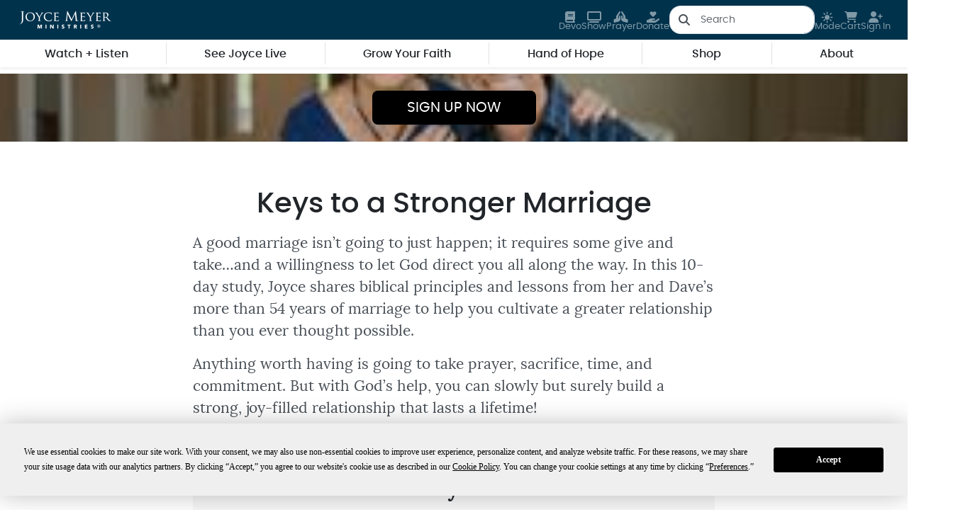

--- FILE ---
content_type: text/html; charset=utf-8
request_url: https://joycemeyer.org/Study/keys-to-a-stronger-marriage
body_size: 25517
content:



    <!DOCTYPE html>
    <!--[if lt IE 7]>      <html class="no-js lt-ie9 lt-ie8 lt-ie7"> <![endif]-->
    <!--[if IE 7]>         <html class="no-js lt-ie9 lt-ie8"> <![endif]-->
    <!--[if IE 8]>         <html class="no-js lt-ie9"> <![endif]-->
    <!--[if gt IE 8]><!-->
    <html lang="en" data-bs-theme="light">
    <!--<![endif]-->

    <head>

        




        



    <title>Keys to a Stronger Marriage: Free 10-Day Bible Study with Joyce Meyer</title>








<meta property="og:description"  content="Explore Joyce Meyer's 10-day Bible study on the keys to a successful marriage. Sign up and learn how to make your marriage work by building a relationship that lasts a lifetime."><meta property="og:image"  content="https://joycemeyer.org/-/media/JoyceMeyer/Grow-Your-Faith/Studies/Study-Container-Image/keystostrongermariiage.jpg"><meta property="og:title"  content="Keys to a Stronger Marriage: Free 10-Day Bible Study with Joyce Meyer"><meta property="og:url"  content="https://joycemeyer.org/Study/Keys-to-a-Stronger-Marriage">



<meta  name="description" content="Explore Joyce Meyer's 10-day Bible study on the keys to a successful marriage. Sign up and learn how to make your marriage work by building a relationship that lasts a lifetime.">



<meta property="twitter:site"  content="https://joycemeyer.org/Study/Keys-to-a-Stronger-Marriage"><meta property="twitter:image"  content="https://joycemeyer.org/-/media/JoyceMeyer/Grow-Your-Faith/Studies/Study-Container-Image/keystostrongermariiage.jpg"><meta property="twitter:description"  content="Explore Joyce Meyer's 10-day Bible study on the keys to a successful marriage. Sign up and learn how to make your marriage work by building a relationship that lasts a lifetime."><meta property="twitter:title"  content="Keys to a Stronger Marriage: Free 10-Day Bible Study with Joyce Meyer"><meta property="twitter:card"  content="summary_large_image">

    <meta name="viewport" content="width=device-width, initial-scale=1" />


        <meta name="theme-color" content="#00324c" />

        <link rel="canonical" href="https://joycemeyer.org/Study/keys-to-a-stronger-marriage" />

        <link rel="icon" href="/favicon-16x16.png" sizes="16x16" type="image/png">
        <link rel="icon" href="/favicon-32x32.png" sizes="32x32" type="image/png">
        <link rel="icon" href="/favicon-96x96.png" sizes="96x96" type="image/png">
        <link rel="apple-touch-icon" href="/apple-touch-icon.png">
        <link rel="apple-touch-icon" sizes="152x152" href="/apple-touch-icon-152x152.png">
        <link rel="apple-touch-icon" sizes="180x180" href="/apple-touch-icon-180x180.png">
        <link rel="apple-touch-icon" sizes="167x167" href="/apple-touch-icon-167x167.png">

        <link rel="preload" href="/Styles/Fonts/Lora/lora-regular.woff2" as="font" type="font/woff2" crossorigin>
        <link rel="preload" href="/Styles/Fonts/Lora/lora-600-italic.woff2" as="font" type="font/woff2" crossorigin>
        <link rel="preload" href="/Styles/Fonts/Poppins/Poppins-Regular.woff2" as="font" type="font/woff2" crossorigin>
        <link rel="preload" href="/Styles/Fonts/Poppins/Poppins-Italic.woff2" as="font" type="font/woff2" crossorigin>
        <link rel="preload" href="/Styles/Fonts/Poppins/Poppins-Medium.woff2" as="font" type="font/woff2" crossorigin>

        <link rel="preload" href="/Styles/Bundles/styles.min.css?v=20251030161130" as="style">
        <link rel="stylesheet" href="/Styles/Bundles/styles.min.css?v=20251030161130" />

        <link rel="preload" href="/Styles/Libraries/FontAwesome-6.5.1/css/all.min.css?v=20251030161130" as="style" onload="this.onload=null;this.rel='stylesheet'" />
        <noscript><link rel="stylesheet" href="/Styles/Libraries/FontAwesome-6.5.1/css/all.min.css?v=20251030161130"></noscript>


        <script src="/Scripts/Bundles/JoyceMeyer/image-resize.min.js?v=20251030161130" async></script>

                <script>const gauth = "False";</script>
                <script src="https://www.googletagmanager.com/gtag/js?id=G-C21R7JN6HC" async></script>
                <script src="/Scripts/JoyceMeyer/gaInit.js?v=20251030161130" async></script>
                <script src="/Scripts/Bundles/JoyceMeyer/ga.min.js?v=20251030161130" async></script>
                <script class="raincloudtag" src="/Scripts/JoyceMeyer/raincloud.js?v=20251030161130" async></script>

        <script src="/Scripts/Bundles/bootstrap.bundle.min.js?v=20251030161130" defer></script>
        <script src="/Scripts/Bundles/JoyceMeyer/crit.bundle.min.js?v=20251030161130" defer></script>
    </head>

    <body class="default-device bodyclass" data-auth="False">
        <input type="hidden" name="server" value="wn1ldwk0001OD" />

        

        
<div id="wrapper">
    <header id="header">
        

<nav class="navbar navbar-dark bg-brand fixed-top pb-0">
    <a href="#content" class="btn btn-light visually-hidden-focusable focus-ring focus-ring-light position-fixed z-3" style="top: 15px; left: 15px;">Skip to main content</a>
    

    <div class="container-fluid pb-2 px-md-4" id="superNav">
    <div class="d-flex align-items-center justify-content-center justify-content-md-end column-gap-3 column-gap-lg-4 w-100">

        
        <button class="navbar-toggler px-0 d-md-none border-0 order-1 text-white-50 focus-ring focus-ring-light" type="button" data-bs-toggle="offcanvas" data-bs-target="#offcanvasDarkNavbar" aria-controls="offcanvasDarkNavbar" role="button" aria-label="Menu">
            <span class="d-grid justify-content-center fs-6">
                <i class="fa-solid fa-bars"></i>
            </span>
            <span class="fs-8 lh-1 text-nowrap">Menu</span>
        </button>

        
        <a href="#mSearchContainer" role="button" data-bs-toggle="collapse" aria-expanded="false" aria-controls="mSearchContainer" class="btn btn-link nav-link pt-2 pb-1 px-0 d-md-none flex-column row-gap-2 align-items-center order-1 text-white-50 focus-ring focus-ring-light" aria-label="Search">
            <span class="d-grid justify-content-center fs-6">
                <i class="fa-solid fa-magnifying-glass"></i>
            </span>
            <span class="fs-8 lh-1 text-nowrap">Search</span>
        </a>

        
        <div class="d-flex justify-content-center justify-content-md-start flex-fill order-3 order-md-0 focus-ring focus-ring-light rounded-2">
            <a class="navbar-brand m-0 d-flex align-items-center justify-content-center jmm-img-resize__container focus-ring focus-ring-light" href="/" style="aspect-ratio: 137/32; height: 32px; width: 137px;">
                <img data-src="/-/media/JoyceMeyer/POC/jmm-logo-2023.png" alt="Joyce Meyer Ministries" class="img-fluid d-none" data-resize data-landscape data-image-id data-explicit-size/>
            </a>
        </div>

        
                    <a href="/DailyDevo" target="" class="btn btn-link nav-link pt-2 pb-1 px-0 d-none d-md-flex flex-column row-gap-2 align-items-center text-white-50 focus-ring focus-ring-light" aria-label="Devo" data-link-type="Quick Nav">
                        <span class="d-grid justify-content-center fs-6">
                            <i class="fa-solid fa-book"></i>
                        </span>
                        <span class="fs-8 lh-1 text-nowrap">Devo</span>
                    </a>
                    <a href="/Shows" target="" class="btn btn-link nav-link pt-2 pb-1 px-0 d-none d-md-flex flex-column row-gap-2 align-items-center text-white-50 focus-ring focus-ring-light" aria-label="Show" data-link-type="Quick Nav">
                        <span class="d-grid justify-content-center fs-6">
                            <i class="fa-solid fa-tv"></i>
                        </span>
                        <span class="fs-8 lh-1 text-nowrap">Show</span>
                    </a>
                    <a href="/Grow-Your-Faith/requestprayer" target="" class="btn btn-link nav-link pt-2 pb-1 px-0 d-none d-md-flex flex-column row-gap-2 align-items-center text-white-50 focus-ring focus-ring-light" aria-label="Prayer" data-link-type="Quick Nav">
                        <span class="d-grid justify-content-center fs-6">
                            <i class="fa-solid fa-hands-praying"></i>
                        </span>
                        <span class="fs-8 lh-1 text-nowrap">Prayer</span>
                    </a>
                    <a href="/Donate" target="" class="btn btn-link nav-link pt-2 pb-1 px-0 d-none d-md-flex flex-column row-gap-2 align-items-center text-white-50 focus-ring focus-ring-light" aria-label="Donate" data-link-type="Quick Nav">
                        <span class="d-grid justify-content-center fs-6">
                            <i class="fa-solid fa-hand-holding-heart"></i>
                        </span>
                        <span class="fs-8 lh-1 text-nowrap">Donate</span>
                    </a>
        <div class="d-none d-md-flex" style="height: 40px;">
            <form role="search" data-nav-search-form onsubmit="submitGlobalSearch(event)">
                <div class="input-group" style="height: 39px; width: 205px;">
                    <button class="input-group-text rounded-start-4 bg-white border-end-0" for="searchBar" aria-label="Submit Search">
                        <i class="fa-regular fa-magnifying-glass"></i>
                    </button>
                    <input type="text" id="searchBar" class="form-control form-control-lg bg-white text-dark fs-7 rounded-end-4 border-start-0 ps-1 focus-ring focus-ring-light" placeholder="Search" aria-label="Search" inputmode="search" style="height: 39px;">
                </div>
            </form>
        </div>

        
        <ul class="navbar-nav flex-column flex-wrap d-none d-md-flex ms-md-auto">
            <li class="nav-item dropdown">
                <button class="btn btn-link nav-link pt-2 pb-1 px-0 d-flex flex-column row-gap-2 align-items-center text-white-50 focus-ring focus-ring-light" id="bd-theme" type="button" aria-expanded="false" data-bs-toggle="dropdown" data-bs-display="static" role="button" aria-label="Color Mode">
                    <span class="d-grid justify-content-center fs-6">
                        <i id="navModeIcon" class="fa-solid fa-sun-bright"></i>
                    </span>
                    <span class="fs-8 lh-1 text-nowrap">Mode</span>
                </button>
                <ul class="dropdown-menu dropdown-menu-end position-absolute" aria-labelledby="bd-theme" style="--bs-dropdown-min-width: 8rem;">
                    <li>
                        <button id="mode-light" type="button" class="dropdown-item d-flex align-items-center color-mode active" data-bs-theme-value="light" role="button" aria-label="Light Color Mode">
                            <i class="fa-solid fa-sun-bright"></i>
                            <span class="ps-2">Light</span>
                        </button>
                    </li>
                    <li>
                        <button id="mode-dark" type="button" class="dropdown-item d-flex align-items-center color-mode" data-bs-theme-value="dark" role="button" aria-label="Dark Color Mode">
                            <i class="fa-solid fa-moon-stars"></i>
                            <span class="ps-2">Dark</span>
                        </button>
                    </li>
                    <li>
                        <button id="mode-auto" type="button" class="dropdown-item d-flex align-items-center color-mode" data-bs-theme-value="auto" role="button" aria-label="Auto Color Mode">
                            <i class="fa-regular fa-circle-half-stroke"></i>
                            <span class="ps-2">Auto</span>
                        </button>
                    </li>
                </ul>
            </li>
        </ul>

        
        <div id="miniCart_Container" class="order-4">
            <ul class="navbar-nav flex-row flex-wrap ms-md-auto">
                <li class="nav-item dropdown">
                    <button class="btn btn-link nav-link pt-2 pb-1 px-0 d-flex flex-column row-gap-2 align-items-center text-white-50 focus-ring focus-ring-light" id="miniCart" type="button" aria-expanded="false" data-bs-toggle="dropdown" data-bs-display="static" role="button" aria-label="Minicart">
                        <span class="d-grid justify-content-center fs-6">
                            <i id="cartIcon" class="fa-solid fa-cart-shopping"></i>
                        </span>
                        <span class="fs-8 lh-1 text-nowrap">Cart</span>

                        <span class="position-absolute translate-middle" style="top: 15%; left: 85%;">
                            <span class="badge rounded-pill bg-success animate-pop" id="miniCartBadge_Container" style="font-size: 10px; display: none;">
                                <span id="miniCartBadge">0</span>
                                <span class="visually-hidden">items in your cart</span>
                            </span>
                        </span>
                    </button>
                    <ul class="dropdown-menu dropdown-menu-end position-absolute bg-bright border-1 border-light-subtle shadow-sm overflow-hidden" id="miniCart_Lines" aria-labelledby="miniCart" style="min-width: var(--minicart-min-width); right: -4rem; max-width: 97vw;">

                        <li class="">
                            <a href="/shoppingcart" class="dropdown-item d-flex align-items-center justify-content-center text-heading py-2 px-4 fs-7" data-link-type="View Cart">Go to Cart</a>
                        </li>
                    </ul>
                </li>
            </ul>
        </div>

        
            <a href="/signin?returnUrl=https://joycemeyer.org/Study/keys-to-a-stronger-marriage" target="_self" class="btn btn-link nav-link pt-2 pb-1 px-0 d-flex flex-column row-gap-2 align-items-center order-4 text-white-50 focus-ring focus-ring-light" aria-label="Sign In">
                <span class="d-grid justify-content-center fs-6">
                    <i class="fa-solid fa-user-plus"></i>
                </span>
                <span class="fs-8 lh-1 text-nowrap">Sign In</span>
            </a>
    </div>

        <div class="collapse w-100" id="mSearchContainer">
            <form role="search" data-nav-search-form onsubmit="submitGlobalSearch(event)">
                <div class="input-group mt-3 mb-2">
                    <button class="input-group-text rounded-start-4 bg-white border-end-0" for="mSearchBar" aria-label="Submit Search">
                        <i class="fa-regular fa-magnifying-glass"></i>
                    </button>
                    <input type="text" id="mSearchBar" class="form-control form-control-lg bg-white text-dark fs-6 rounded-end-4 border-start-0 ps-1 focus-ring focus-ring-light" placeholder="Search" aria-label="Search" inputmode="search">
                </div>
            </form>
        </div>
    </div>

    

<div class="container-fluid d-none d-md-flex py-1 px-md-4 bg-bright shadow-sm" id="dNav">
    <ul class="nav nav-tabs justify-content-around border-0 w-100">
                <li class="nav-item dropdown" style="min-width: 10%;">
                    <button class="btn btn-link nav-link py-1 px-0 px-lg-4 d-flex align-items-center border-0 text-heading fw-semibold mx-auto" data-bs-toggle="dropdown" role="button" aria-expanded="false" data-bs-display="static" aria-haspopup="true">Watch + Listen</button>
                    <ul class="dropdown-menu bg-bright mt-2 border-1 border-light-subtle shadow-sm rounded-bottom-1 px dropdown-menu-start">
                                <li>
                                    <a class="dropdown-item text-heading py-2 px-4 my-1" data-link-type="Main Nav" href="/Shows">See All Shows</a>
                                </li>
                                <li>
                                    <a class="dropdown-item text-heading py-2 px-4 my-1" data-link-type="Main Nav" href="/Shows/Radio">Radio</a>
                                </li>
                                <li>
                                    <a class="dropdown-item text-heading py-2 px-4 my-1" data-link-type="Main Nav" href="/Shows/Talk-it-Out">Talk It Out Podcast</a>
                                </li>
                                <li>
                                    <a class="dropdown-item text-heading py-2 px-4 my-1" data-link-type="Main Nav" href="/Shows/Station-Finder">Ways to Watch</a>
                                </li>
                                <li>
                                    <a class="dropdown-item text-heading py-2 px-4 my-1" target="_blank" rel="noopener noreferrer" data-link-type="Main Nav" href="https://tv.joycemeyer.org">TV.joycemeyer.org</a>
                                </li>
                    </ul>
                </li>
                    <li class="border-end"></li>
                <li class="nav-item dropdown" style="min-width: 10%;">
                    <button class="btn btn-link nav-link py-1 px-0 px-lg-4 d-flex align-items-center border-0 text-heading fw-semibold mx-auto" data-bs-toggle="dropdown" role="button" aria-expanded="false" data-bs-display="static" aria-haspopup="true">See Joyce Live</button>
                    <ul class="dropdown-menu bg-bright mt-2 border-1 border-light-subtle shadow-sm rounded-bottom-1 px ">
                                <li>
                                    <a class="dropdown-item text-heading py-2 px-4 my-1" data-link-type="Main Nav" href="/See-Joyce-Live">See All Events</a>
                                </li>
                                <li>
                                    <a class="dropdown-item text-heading py-2 px-4 my-1" data-link-type="Main Nav" href="/See-Joyce-Live/2026/enjoying-everyday-life-conference">EEL Conference</a>
                                </li>
                                <li>
                                    <a class="dropdown-item text-heading py-2 px-4 my-1" data-link-type="Main Nav" href="/See-Joyce-Live/2026/Love-Life-Womens-Conference">Women&#39;s Conference</a>
                                </li>
                    </ul>
                </li>
                    <li class="border-end"></li>
                <li class="nav-item dropdown" style="min-width: 10%;">
                    <button class="btn btn-link nav-link py-1 px-0 px-lg-4 d-flex align-items-center border-0 text-heading fw-semibold mx-auto" data-bs-toggle="dropdown" role="button" aria-expanded="false" data-bs-display="static" aria-haspopup="true">Grow Your Faith</button>
                    <ul class="dropdown-menu bg-bright mt-2 border-1 border-light-subtle shadow-sm rounded-bottom-1 px ">
                                <li>
                                    <a class="dropdown-item text-heading py-2 px-4 my-1" data-link-type="Main Nav" href="/Grow-Your-Faith">Daily Encouragement</a>
                                </li>
                                <li>
                                    <a class="dropdown-item text-heading py-2 px-4 my-1" data-link-type="Main Nav" href="/Study">Find Your Study</a>
                                </li>
                                <li>
                                    <a class="dropdown-item text-heading py-2 px-4 my-1" data-link-type="Main Nav" href="/study/how-to-know-jesus">How to Know Jesus</a>
                                </li>
                                <li>
                                    <a class="dropdown-item text-heading py-2 px-4 my-1" data-link-type="Main Nav" href="/DailyDevo">Daily Devotion</a>
                                </li>
                                <li>
                                    <a class="dropdown-item text-heading py-2 px-4 my-1" data-link-type="Main Nav" href="/Search?l=en&amp;s={31029EA8-FB55-4FDA-86AA-89912E6084F4}&amp;e=0&amp;p=20&amp;o=title,Relevance&amp;ContentType=0e2e0d2cf89e4198bedd9924f3cacc12">Articles</a>
                                </li>
                                <li>
                                    <a class="dropdown-item text-heading py-2 px-4 my-1" data-link-type="Main Nav" href="/Grow-Your-Faith/magazine">Magazine</a>
                                </li>
                    </ul>
                </li>
                    <li class="border-end"></li>
                <li class="nav-item dropdown" style="min-width: 10%;">
                    <button class="btn btn-link nav-link py-1 px-0 px-lg-4 d-flex align-items-center border-0 text-heading fw-semibold mx-auto" data-bs-toggle="dropdown" role="button" aria-expanded="false" data-bs-display="static" aria-haspopup="true">Hand of Hope</button>
                    <ul class="dropdown-menu bg-bright mt-2 border-1 border-light-subtle shadow-sm rounded-bottom-1 px ">
                                <li>
                                    <a class="dropdown-item text-heading py-2 px-4 my-1" data-link-type="Main Nav" href="/Hand-of-Hope">Who We Are</a>
                                </li>
                                <li>
                                    
                                </li>
                                <li>
                                    <a class="dropdown-item text-heading py-2 px-4 my-1" data-link-type="Main Nav" href="/Hand-of-Hope/project-grl">Project GRL</a>
                                </li>
                                <li>
                                    <a class="dropdown-item text-heading py-2 px-4 my-1" data-link-type="Main Nav" href="/hope-mountain-ranch">Hope Mountain Ranch</a>
                                </li>
                                <li>
                                    <a class="dropdown-item text-heading py-2 px-4 my-1" data-link-type="Main Nav" href="/Hand-of-Hope/medical-and-dental-volunteer">Volunteer</a>
                                </li>
                                <li>
                                    <a class="dropdown-item text-heading py-2 px-4 my-1" data-link-type="Main Nav" href="/Hand-of-Hope#reach">Global Reach</a>
                                </li>
                    </ul>
                </li>
                    <li class="border-end"></li>
                <li class="nav-item dropdown" style="min-width: 10%;">
                    <button class="btn btn-link nav-link py-1 px-0 px-lg-4 d-flex align-items-center border-0 text-heading fw-semibold mx-auto" data-bs-toggle="dropdown" role="button" aria-expanded="false" data-bs-display="static" aria-haspopup="true">Shop</button>
                    <ul class="dropdown-menu bg-bright mt-2 border-1 border-light-subtle shadow-sm rounded-bottom-1 px ">
                                <li>
                                    <a class="dropdown-item text-heading py-2 px-4 my-1" data-link-type="Main Nav" href="/Shop?l=en&amp;s={57EB6FE7-17E9-4BB7-AFB6-AA448E1411CE}&amp;e=0&amp;p=20&amp;o=sortdate,Descending">Shop All</a>
                                </li>
                                <li>
                                    <a class="dropdown-item text-heading py-2 px-4 my-1" data-link-type="Main Nav" href="/Shop?l=en&amp;s={57EB6FE7-17E9-4BB7-AFB6-AA448E1411CE}&amp;e=0&amp;p=20&amp;o=sortdate,Descending&amp;ParentCategories=Todays%20Offers">Today&#39;s Offer</a>
                                </li>
                                <li>
                                    <a class="dropdown-item text-heading py-2 px-4 my-1" data-link-type="Main Nav" href="/Shop?l=en&amp;s={57EB6FE7-17E9-4BB7-AFB6-AA448E1411CE}&amp;e=0&amp;p=20&amp;o=sortdate,Descending&amp;ParentCategories=New%20Releases">New Releases</a>
                                </li>
                                <li>
                                    <a class="dropdown-item text-heading py-2 px-4 my-1" data-link-type="Main Nav" href="/Shop?l=en&amp;s={57EB6FE7-17E9-4BB7-AFB6-AA448E1411CE}&amp;e=0&amp;p=20&amp;o=sortdate,Descending&amp;RootParentCategories=Books">Books</a>
                                </li>
                                <li>
                                    <a class="dropdown-item text-heading py-2 px-4 my-1" data-link-type="Main Nav" href="/Shop?l=en&amp;s={57EB6FE7-17E9-4BB7-AFB6-AA448E1411CE}&amp;e=0&amp;p=20&amp;o=sortdate,Descending&amp;RootParentCategories=Bibles">Bibles</a>
                                </li>
                                <li>
                                    <a class="dropdown-item text-heading py-2 px-4 my-1" data-link-type="Main Nav" href="/Shop?l=en&amp;s={57EB6FE7-17E9-4BB7-AFB6-AA448E1411CE}&amp;e=0&amp;p=20&amp;o=sortdate,Descending&amp;RootParentCategories=Teachings">Teachings</a>
                                </li>
                                <li>
                                    <a class="dropdown-item text-heading py-2 px-4 my-1" data-link-type="Main Nav" href="/Shop?l=en&amp;s={57EB6FE7-17E9-4BB7-AFB6-AA448E1411CE}&amp;e=0&amp;p=20&amp;o=sortdate,Descending&amp;RootParentCategories=Gifts">Gifts</a>
                                </li>
                    </ul>
                </li>
                    <li class="border-end"></li>
                <li class="nav-item dropdown" style="min-width: 10%;">
                    <button class="btn btn-link nav-link py-1 px-0 px-lg-4 d-flex align-items-center border-0 text-heading fw-semibold mx-auto" data-bs-toggle="dropdown" role="button" aria-expanded="false" data-bs-display="static" aria-haspopup="true">About</button>
                    <ul class="dropdown-menu bg-bright mt-2 border-1 border-light-subtle shadow-sm rounded-bottom-1 px dropdown-menu-end">
                                <li>
                                    <a class="dropdown-item text-heading py-2 px-4 my-1" data-link-type="Main Nav" href="/about/board-of-directors/joyce-meyer">About Joyce</a>
                                </li>
                                <li>
                                    <a class="dropdown-item text-heading py-2 px-4 my-1" data-link-type="Main Nav" href="/about">Who We Are</a>
                                </li>
                                <li>
                                    <a class="dropdown-item text-heading py-2 px-4 my-1" data-link-type="Main Nav" href="/partnership">Become a Partner</a>
                                </li>
                                <li>
                                    <a class="dropdown-item text-heading py-2 px-4 my-1" data-link-type="Main Nav" href="/annual-report">Annual Report</a>
                                </li>
                                <li>
                                    <a class="dropdown-item text-heading py-2 px-4 my-1" data-link-type="Main Nav" href="/about/financial-accountability">Financial Accountability</a>
                                </li>
                                <li>
                                    <a class="dropdown-item text-heading py-2 px-4 my-1" data-link-type="Main Nav" href="/Faqs">FAQs</a>
                                </li>
                    </ul>
                </li>
    </ul>
</div>

    


<aside class="offcanvas offcanvas-start" tabindex="-1" id="offcanvasDarkNavbar" aria-label="Menu">

    <div class="offcanvas-header py-2 bg-primary">
            <div class="d-flex align-items-center column-gap-3">
                <a href="/signin?returnUrl=https://joycemeyer.org/Study/keys-to-a-stronger-marriage" target="_self" class="btn btn-sm btn-link text-decoration-none text-white fs-7 d-flex align-items-center column-gap-1">
                    <i class="fa-solid fa-user-plus"></i>
                    <span>Sign In</span>
                </a>

                <a href="/createaccount?returnUrl=https://joycemeyer.org/Study/keys-to-a-stronger-marriage" target="_self" class="btn btn-sm btn-link text-decoration-none text-white fs-7 d-flex align-items-center column-gap-1">
                    <span>Sign Up</span>
                </a>
            </div>

        <button type="button" class="btn-close btn-close-white opacity-100" data-bs-dismiss="offcanvas" aria-label="Close"></button>
    </div>

    <section class="offcanvas-body p-0 bg-brand">
        
        <nav>
            <section class="bg-bright">
                <ul class="navbar-nav justify-content-end flex-grow-1">
                            <li class="nav-item dropdown">
                                <button class="btn btn-link dropdown-toggle border-0 text-heading fw-bold text-decoration-none w-100 text-start ps-3 py-2 fs-5 fw-semibold rounded-0 border-bottom" role="button" data-bs-toggle="dropdown" aria-expanded="false">
                                    <span class="pe-1">Watch + Listen</span>
                                </button>
                                <ul class="dropdown-menu bg-bright-subtle border-0 m-0 rounded-0">
                                            <li>
                                                <a class="dropdown-item text-heading py-2 ps-4" data-link-type="Main Nav" href="/Shows">See All Shows</a>
                                            </li>
                                            <li>
                                                <a class="dropdown-item text-heading py-2 ps-4" data-link-type="Main Nav" href="/Shows/Radio">Radio</a>
                                            </li>
                                            <li>
                                                <a class="dropdown-item text-heading py-2 ps-4" data-link-type="Main Nav" href="/Shows/Talk-it-Out">Talk It Out Podcast</a>
                                            </li>
                                            <li>
                                                <a class="dropdown-item text-heading py-2 ps-4" data-link-type="Main Nav" href="/Shows/Station-Finder">Ways to Watch</a>
                                            </li>
                                            <li>
                                                <a class="dropdown-item text-heading py-2 ps-4" target="_blank" rel="noopener noreferrer" data-link-type="Main Nav" href="https://tv.joycemeyer.org">TV.joycemeyer.org</a>
                                            </li>
                                </ul>
                            </li>
                            <li class="nav-item dropdown">
                                <button class="btn btn-link dropdown-toggle border-0 text-heading fw-bold text-decoration-none w-100 text-start ps-3 py-2 fs-5 fw-semibold rounded-0 border-bottom" role="button" data-bs-toggle="dropdown" aria-expanded="false">
                                    <span class="pe-1">See Joyce Live</span>
                                </button>
                                <ul class="dropdown-menu bg-bright-subtle border-0 m-0 rounded-0">
                                            <li>
                                                <a class="dropdown-item text-heading py-2 ps-4" data-link-type="Main Nav" href="/See-Joyce-Live">See All Events</a>
                                            </li>
                                            <li>
                                                <a class="dropdown-item text-heading py-2 ps-4" data-link-type="Main Nav" href="/See-Joyce-Live/2026/enjoying-everyday-life-conference">EEL Conference</a>
                                            </li>
                                            <li>
                                                <a class="dropdown-item text-heading py-2 ps-4" data-link-type="Main Nav" href="/See-Joyce-Live/2026/Love-Life-Womens-Conference">Women&#39;s Conference</a>
                                            </li>
                                </ul>
                            </li>
                            <li class="nav-item dropdown">
                                <button class="btn btn-link dropdown-toggle border-0 text-heading fw-bold text-decoration-none w-100 text-start ps-3 py-2 fs-5 fw-semibold rounded-0 border-bottom" role="button" data-bs-toggle="dropdown" aria-expanded="false">
                                    <span class="pe-1">Grow Your Faith</span>
                                </button>
                                <ul class="dropdown-menu bg-bright-subtle border-0 m-0 rounded-0">
                                            <li>
                                                <a class="dropdown-item text-heading py-2 ps-4" data-link-type="Main Nav" href="/Grow-Your-Faith">Daily Encouragement</a>
                                            </li>
                                            <li>
                                                <a class="dropdown-item text-heading py-2 ps-4" data-link-type="Main Nav" href="/Study">Find Your Study</a>
                                            </li>
                                            <li>
                                                <a class="dropdown-item text-heading py-2 ps-4" data-link-type="Main Nav" href="/study/how-to-know-jesus">How to Know Jesus</a>
                                            </li>
                                            <li>
                                                <a class="dropdown-item text-heading py-2 ps-4" data-link-type="Main Nav" href="/DailyDevo">Daily Devotion</a>
                                            </li>
                                            <li>
                                                <a class="dropdown-item text-heading py-2 ps-4" data-link-type="Main Nav" href="/Search?l=en&amp;s={31029EA8-FB55-4FDA-86AA-89912E6084F4}&amp;e=0&amp;p=20&amp;o=title,Relevance&amp;ContentType=0e2e0d2cf89e4198bedd9924f3cacc12">Articles</a>
                                            </li>
                                            <li>
                                                <a class="dropdown-item text-heading py-2 ps-4" data-link-type="Main Nav" href="/Grow-Your-Faith/magazine">Magazine</a>
                                            </li>
                                </ul>
                            </li>
                            <li class="nav-item dropdown">
                                <button class="btn btn-link dropdown-toggle border-0 text-heading fw-bold text-decoration-none w-100 text-start ps-3 py-2 fs-5 fw-semibold rounded-0 border-bottom" role="button" data-bs-toggle="dropdown" aria-expanded="false">
                                    <span class="pe-1">Hand of Hope</span>
                                </button>
                                <ul class="dropdown-menu bg-bright-subtle border-0 m-0 rounded-0">
                                            <li>
                                                <a class="dropdown-item text-heading py-2 ps-4" data-link-type="Main Nav" href="/Hand-of-Hope">Who We Are</a>
                                            </li>
                                            <li>
                                                
                                            </li>
                                            <li>
                                                <a class="dropdown-item text-heading py-2 ps-4" data-link-type="Main Nav" href="/Hand-of-Hope/project-grl">Project GRL</a>
                                            </li>
                                            <li>
                                                <a class="dropdown-item text-heading py-2 ps-4" data-link-type="Main Nav" href="/hope-mountain-ranch">Hope Mountain Ranch</a>
                                            </li>
                                            <li>
                                                <a class="dropdown-item text-heading py-2 ps-4" data-link-type="Main Nav" href="/Hand-of-Hope/medical-and-dental-volunteer">Volunteer</a>
                                            </li>
                                            <li>
                                                <a class="dropdown-item text-heading py-2 ps-4" data-link-type="Main Nav" href="/Hand-of-Hope#reach">Global Reach</a>
                                            </li>
                                </ul>
                            </li>
                            <li class="nav-item dropdown">
                                <button class="btn btn-link dropdown-toggle border-0 text-heading fw-bold text-decoration-none w-100 text-start ps-3 py-2 fs-5 fw-semibold rounded-0 border-bottom" role="button" data-bs-toggle="dropdown" aria-expanded="false">
                                    <span class="pe-1">Shop</span>
                                </button>
                                <ul class="dropdown-menu bg-bright-subtle border-0 m-0 rounded-0">
                                            <li>
                                                <a class="dropdown-item text-heading py-2 ps-4" data-link-type="Main Nav" href="/Shop?l=en&amp;s={57EB6FE7-17E9-4BB7-AFB6-AA448E1411CE}&amp;e=0&amp;p=20&amp;o=sortdate,Descending">Shop All</a>
                                            </li>
                                            <li>
                                                <a class="dropdown-item text-heading py-2 ps-4" data-link-type="Main Nav" href="/Shop?l=en&amp;s={57EB6FE7-17E9-4BB7-AFB6-AA448E1411CE}&amp;e=0&amp;p=20&amp;o=sortdate,Descending&amp;ParentCategories=Todays%20Offers">Today&#39;s Offer</a>
                                            </li>
                                            <li>
                                                <a class="dropdown-item text-heading py-2 ps-4" data-link-type="Main Nav" href="/Shop?l=en&amp;s={57EB6FE7-17E9-4BB7-AFB6-AA448E1411CE}&amp;e=0&amp;p=20&amp;o=sortdate,Descending&amp;ParentCategories=New%20Releases">New Releases</a>
                                            </li>
                                            <li>
                                                <a class="dropdown-item text-heading py-2 ps-4" data-link-type="Main Nav" href="/Shop?l=en&amp;s={57EB6FE7-17E9-4BB7-AFB6-AA448E1411CE}&amp;e=0&amp;p=20&amp;o=sortdate,Descending&amp;RootParentCategories=Books">Books</a>
                                            </li>
                                            <li>
                                                <a class="dropdown-item text-heading py-2 ps-4" data-link-type="Main Nav" href="/Shop?l=en&amp;s={57EB6FE7-17E9-4BB7-AFB6-AA448E1411CE}&amp;e=0&amp;p=20&amp;o=sortdate,Descending&amp;RootParentCategories=Bibles">Bibles</a>
                                            </li>
                                            <li>
                                                <a class="dropdown-item text-heading py-2 ps-4" data-link-type="Main Nav" href="/Shop?l=en&amp;s={57EB6FE7-17E9-4BB7-AFB6-AA448E1411CE}&amp;e=0&amp;p=20&amp;o=sortdate,Descending&amp;RootParentCategories=Teachings">Teachings</a>
                                            </li>
                                            <li>
                                                <a class="dropdown-item text-heading py-2 ps-4" data-link-type="Main Nav" href="/Shop?l=en&amp;s={57EB6FE7-17E9-4BB7-AFB6-AA448E1411CE}&amp;e=0&amp;p=20&amp;o=sortdate,Descending&amp;RootParentCategories=Gifts">Gifts</a>
                                            </li>
                                </ul>
                            </li>
                            <li class="nav-item dropdown">
                                <button class="btn btn-link dropdown-toggle border-0 text-heading fw-bold text-decoration-none w-100 text-start ps-3 py-2 fs-5 fw-semibold rounded-0 border-bottom" role="button" data-bs-toggle="dropdown" aria-expanded="false">
                                    <span class="pe-1">About</span>
                                </button>
                                <ul class="dropdown-menu bg-bright-subtle border-0 m-0 rounded-0">
                                            <li>
                                                <a class="dropdown-item text-heading py-2 ps-4" data-link-type="Main Nav" href="/about/board-of-directors/joyce-meyer">About Joyce</a>
                                            </li>
                                            <li>
                                                <a class="dropdown-item text-heading py-2 ps-4" data-link-type="Main Nav" href="/about">Who We Are</a>
                                            </li>
                                            <li>
                                                <a class="dropdown-item text-heading py-2 ps-4" data-link-type="Main Nav" href="/partnership">Become a Partner</a>
                                            </li>
                                            <li>
                                                <a class="dropdown-item text-heading py-2 ps-4" data-link-type="Main Nav" href="/annual-report">Annual Report</a>
                                            </li>
                                            <li>
                                                <a class="dropdown-item text-heading py-2 ps-4" data-link-type="Main Nav" href="/about/financial-accountability">Financial Accountability</a>
                                            </li>
                                            <li>
                                                <a class="dropdown-item text-heading py-2 ps-4" data-link-type="Main Nav" href="/Faqs">FAQs</a>
                                            </li>
                                </ul>
                            </li>
                </ul>
            </section>
            
            <section class="d-flex flex-column row-gap-4 px-3 py-4">
                <form role="search" data-nav-search-form onsubmit="submitGlobalSearch(event)">
                    <div class="input-group">
                        <button type="submit" class="input-group-text rounded-start-4 bg-white border-end-0" aria-label="Submit Search">
                            <i class="fa-regular fa-magnifying-glass"></i>
                        </button>
                        <input type="text" class="form-control form-control-lg bg-white text-dark fs-7 rounded-end-4 border-start-0 ps-1" placeholder="Search" aria-label="Search" inputmode="search" name="Menu Search" id="menuSearch">
                    </div>
                </form>

                    <ul class="px-3 m-0 d-flex flex-column row-gap-3">
                                <a href="/" target="|Custom" class="text-white" aria-label="Home" data-link-type="Quick Nav">Home</a>
                                <a href="/Shows" target="" class="text-white" aria-label="Watch Today&#39;s Show" data-link-type="Quick Nav">Watch Today&#39;s Show</a>
                                <a href="/DailyDevo" target="" class="text-white" aria-label="Read Today&#39;s Devo" data-link-type="Quick Nav">Read Today&#39;s Devo</a>
                                <a href="/Study" target="" class="text-white" aria-label="Featured Study" data-link-type="Quick Nav">Featured Study</a>
                                <a href="/partnership" target="" class="text-white" aria-label="Become a Partner" data-link-type="Quick Nav">Become a Partner</a>
                                <a href="/Donate" target="" class="text-white" aria-label="Make a Donation" data-link-type="Quick Nav">Make a Donation</a>
                                <a href="/about" target="" class="text-white" aria-label="Learn About Us" data-link-type="Quick Nav">Learn About Us</a>
                                <a href="/ShoppingCart" target="" class="text-white" aria-label="Go to Cart" data-link-type="Quick Nav">Go to Cart</a>
                    </ul>
                
                <form class="px-3">
                    <div class="form-check form-switch">
                        <input class="form-check-input" type="checkbox" role="switch" id="colorModeMobile">
                        <label class="form-check-label text-white" for="colorModeMobile">
                            <i class="fa-solid fa-moon-stars" style="display: var(--jmm-dark-mode-icon-display)"></i>
                            <i class="fa-solid fa-sun-bright" style="display: var(--jmm-light-mode-icon-display)"></i>
                            <span>Switch Color Mode</span>
                        </label>
                    </div>
                </form>
            </section>
        </nav>
    </section>

</aside>

</nav>
    </header>

    <main class="d-flex flex-column" id="content">
        


<div class="component" style=" ">
    <div class="">


        <section class="d-flex align-items-center justify-content-center position-relative overflow-hidden  " style="background-color: #c5572c;">
            
                <div class="position-absolute w-100 h-100 top-0 start-0 z-0" >
                    <div class="d-flex align-items-center justify-content-center jmm-img-resize__container h-100 w-100">
                        <img loading="eager" fetchpriority="high" decoding="async" src="/-/media/JoyceMeyer/Studies/Keys-to-a-Stronger-Marriage/KTASM_hero4.jpg?w=20&amp;h=auto&amp;hash=8AF53BE8CE7C9D037B0B43E9A4F1EC1D" data-src="/-/media/JoyceMeyer/Studies/Keys-to-a-Stronger-Marriage/KTASM_hero4.jpg" alt="An image of Dave and Joyce Meyer" class="img-fluid img-crop d-none" data-resize data-landscape data-image-id style="" />
                    </div>
                </div>
            

            <div class="container p-4 z-1">
                <div class="d-flex row align-items-center flex-column justify-content-center column-gap-md-5 row-gap-5 ">
                        <div class="d-flex align-items-center justify-content-center col-12" style="max-width: 500px;">
                            <div class="col-12 d-flex align-items-center justify-content-center jmm-img-resize__container " style="aspect-ratio: 1123/1267;">
                                    <img data-src="/-/media/JoyceMeyer/Studies/Keys-to-a-Stronger-Marriage/logo-5.png" class="img-fluid img-crop d-none" alt="Keys to a Stronger Marriage" data-resize data-portrait data-explicit-size data-image-id/>
                            </div>
                        </div>

                        <div class="d-flex align-items-center justify-content-center col-12" style="max-width: ;">
                            
<a href="#signup" class="btn btn-lg bg-black text-white px-5">SIGN UP NOW</a>





                        </div>
                </div>
            </div>
        </section>
    </div>
</div>


<section class="component overflow-hidden pb-5 pt-3 container" style=" ">
    <div class="">



<div class="component py-5" style=" ">
    <div class="">



<div class="row gap-0 row-gap-5" style="">
        <div class="col-12 col-md-8 offset-md-2">
            


<h1 class="fw-semibold text-center mb-3">Keys to a Stronger Marriage</h1>

        <section class="d-flex flex-column gap-3  ">
                            <div class="font-serif" style="font-size: var(--jmm-font-serif-body-size);">
                    <p style="font-size:125%;">A good marriage isn&rsquo;t going to just happen; it requires some give and take&hellip;and a willingness to let God direct you all along the way. In this 10-day study, Joyce shares biblical principles and lessons from her and Dave&rsquo;s more than 54 years of marriage to help you cultivate a greater relationship than you ever thought possible.</p>
<p style="font-size:125%;">Anything worth having is going to take prayer, sacrifice, time, and commitment. But with God&rsquo;s help, you can slowly but surely build a strong, joy-filled relationship that lasts a lifetime!</p>
                </div>
                            <div class="d-flex align-items-center gap-4 ">

                </div>
        </section>

        </div>
        <div class="col-12 col-lg-8 offset-lg-2">
            

        <section class="d-flex flex-column gap-3  card border-0 rounded-3 bg-light-subtle p-4">
                            <div class="font-serif" style="font-size: var(--jmm-font-serif-body-size);">
                    <div style="text-align: center;">
    <div style="display: inline-block; text-align: left;"><center><h2><b>In this 10-day study, Joyce shares these keys...</b></h2></center><br />

<ul>
<li><h3 class="h5 font-sans">First Things First – Pray!</h3></li>
<li><h3 class="h5 font-sans">Check Your (Unrealistic) Expectations at the Door</h3></li>
<li><h3 class="h5 font-sans">Putting the Scorecard Away</h3></li>
<li> <h3 class="h5 font-sans">And more!</h3></li></ul>



</div></div>
                </div>
                            <div class="d-flex align-items-center gap-4 ">

                </div>
        </section>

        </div>
        <div class="col-lg-12">
            




<section>
            <h4 class="text-center pb-4">Through this Bible study, you will receive:</h4>

    <ul class="d-flex list-unstyled m-0 flex-wrap justify-content-center gap-3">
                    <li class="d-flex flex-shrink-0 carousel-tile wrap">
                        


        <section class="d-flex w-100 rounded-4 overflow-hidden carousel-focusable" aria-hidden="false" tabindex="0">
            <div class="card-body d-flex w-100 flex-column row-gap-2 p-3 bg-light-subtle">
                <div class="d-flex flex-row align-items-center column-gap-3">
                        <i class="fa-solid fa-envelope fs-5" style="color: #c5572c;" role="presentation"></i>
                                            <h5 class="font-serif fw-bold m-0">Emails</h5>
                </div>
                    <div class="card-text font-sans fs-6"><p>You will receive a daily email to encourage you and get you started on another step toward a stronger marriage.</p></div>
            </div>
        </section>

                    </li>
                    <li class="d-flex flex-shrink-0 carousel-tile wrap">
                        


        <section class="d-flex w-100 rounded-4 overflow-hidden carousel-focusable" aria-hidden="false" tabindex="0">
            <div class="card-body d-flex w-100 flex-column row-gap-2 p-3 bg-light-subtle">
                <div class="d-flex flex-row align-items-center column-gap-3">
                        <i class="fas fa-bible study-icon fs-5" style="color: #c5572c;" role="presentation"></i>
                                            <h5 class="font-serif fw-bold m-0">Scriptures</h5>
                </div>
                    <div class="card-text font-sans fs-6"><p>Each day, Joyce shares a scripture that you can meditate on and discuss with your spouse.</p></div>
            </div>
        </section>

                    </li>
                    <li class="d-flex flex-shrink-0 carousel-tile wrap">
                        


        <section class="d-flex w-100 rounded-4 overflow-hidden carousel-focusable" aria-hidden="false" tabindex="0">
            <div class="card-body d-flex w-100 flex-column row-gap-2 p-3 bg-light-subtle">
                <div class="d-flex flex-row align-items-center column-gap-3">
                        <i class="fas fa-play study-icon fs-5" style="color: #c5572c;" role="presentation"></i>
                                            <h5 class="font-serif fw-bold m-0">Video</h5>
                </div>
                    <div class="card-text font-sans fs-6"><p>You will receive videos from Joyce, filled with practical tips and principles from God’s Word, to help your marriage thrive.</p></div>
            </div>
        </section>

                    </li>
                    <li class="d-flex flex-shrink-0 carousel-tile wrap">
                        


        <section class="d-flex w-100 rounded-4 overflow-hidden carousel-focusable" aria-hidden="false" tabindex="0">
            <div class="card-body d-flex w-100 flex-column row-gap-2 p-3 bg-light-subtle">
                <div class="d-flex flex-row align-items-center column-gap-3">
                        <i class="fas fa-praying-hands fs-5" style="color: #c5572c;" role="presentation"></i>
                                            <h5 class="font-serif fw-bold m-0">Prayers</h5>
                </div>
                    <div class="card-text font-sans fs-6"><p>Each day’s study concludes with a prayer to help you invite God into every aspect of your relationship and keep your focus on Him.</p></div>
            </div>
        </section>

                    </li>
                    <li class="d-flex flex-shrink-0 carousel-tile wrap">
                        


        <section class="d-flex w-100 rounded-4 overflow-hidden carousel-focusable" aria-hidden="false" tabindex="0">
            <div class="card-body d-flex w-100 flex-column row-gap-2 p-3 bg-light-subtle">
                <div class="d-flex flex-row align-items-center column-gap-3">
                        <i class="fas fa-book study-icon fs-5" style="color: #c5572c;" role="presentation"></i>
                                            <h5 class="font-serif fw-bold m-0">Articles</h5>
                </div>
                    <div class="card-text font-sans fs-6"><p>Not sure where to go from here? We’ve included links to additional resources in each devotional, so that you can take that next step in areas you want to grow!</p></div>
            </div>
        </section>

                    </li>

    </ul>
</section>

        </div>
</div>    </div>
</div>    </div>
</section>


<section class="component" id="signup" style=" position: relative;">
        <div class="position-absolute w-100 h-100 top-0 start-0 z-0">
            <div class="d-flex align-items-center justify-content-center jmm-img-resize__container h-100 w-100">
                <img data-src="/-/media/JoyceMeyer/Studies/3030-Challenge/study-signup.jpg" alt="Background Image" class="img-fluid img-crop d-none" data-resize data-image-id/>
            </div>
        </div>
    <div class="position-relative z-1">



<div class="component py-5 container" style=" ">
    <div class="">



<div class="row" style="">
        <div class="col-lg-6 offset-lg-3">
            <form action="/formbuilder?sc_site=JoyceMeyer&amp;fxb.FormItemId=4c28ec02-ba9a-470d-92d9-379bc635b1a0&amp;fxb.HtmlPrefix=fxb.3ec70439-8a6b-4475-82fc-7680b21c5cbe" data-ajax="true" data-ajax-method="Post" data-ajax-mode="replace-with" data-ajax-success="$.validator.unobtrusive.parse(&#39;#fxb_3ec70439-8a6b-4475-82fc-7680b21c5cbe_4c28ec02-ba9a-470d-92d9-379bc635b1a0&#39;);$.fxbFormTracker.texts=$.fxbFormTracker.texts||{};$.fxbFormTracker.texts.expiredWebSession=&#39;Your session has expired. Please refresh this page.&#39;;$.fxbFormTracker.parse(&#39;#fxb_3ec70439-8a6b-4475-82fc-7680b21c5cbe_4c28ec02-ba9a-470d-92d9-379bc635b1a0&#39;);$.fxbConditions.parse(&#39;#fxb_3ec70439-8a6b-4475-82fc-7680b21c5cbe_4c28ec02-ba9a-470d-92d9-379bc635b1a0&#39;)" data-ajax-update="#fxb_3ec70439-8a6b-4475-82fc-7680b21c5cbe_4c28ec02-ba9a-470d-92d9-379bc635b1a0" data-sc-fxb="4c28ec02-ba9a-470d-92d9-379bc635b1a0" enctype="multipart/form-data" id="fxb_3ec70439-8a6b-4475-82fc-7680b21c5cbe_4c28ec02-ba9a-470d-92d9-379bc635b1a0" method="post"><input id="fxb_3ec70439-8a6b-4475-82fc-7680b21c5cbe_FormSessionId" name="fxb.3ec70439-8a6b-4475-82fc-7680b21c5cbe.FormSessionId" type="hidden" value="55cbc795-37e9-4e4d-8c91-eedd7d1577e1" /><input id="fxb_3ec70439-8a6b-4475-82fc-7680b21c5cbe_IsSessionExpired" name="fxb.3ec70439-8a6b-4475-82fc-7680b21c5cbe.IsSessionExpired" type="hidden" value="0" /><input name="__RequestVerificationToken" type="hidden" value="wyOTksItYmFJReRAxuEBQSygWIaAdQp5k0dP63AHnNBYG85_z4SD_EJMRwduGhAhuhacVnm1eiguUEv2FGFL3409IKb_V76TwB2m1VGLDUM1" /><input id="fxb_3ec70439-8a6b-4475-82fc-7680b21c5cbe_FormItemId" name="fxb.3ec70439-8a6b-4475-82fc-7680b21c5cbe.FormItemId" type="hidden" value="4c28ec02-ba9a-470d-92d9-379bc635b1a0" /><input id="fxb_3ec70439-8a6b-4475-82fc-7680b21c5cbe_PageItemId" name="fxb.3ec70439-8a6b-4475-82fc-7680b21c5cbe.PageItemId" type="hidden" value="c3698778-9ca6-4496-9ff0-04bc1570bb25" />
<div data-sc-field-key="4A7C49C6D47C492593A554C72AED2966" class="card rounded-4 bg-light-subtle">
    <div data-sc-field-key="F3791E0D1B7B44608C7E8F311BE8F24A" class="row card-body py-4">
    <div data-sc-field-key="E4890920CABD45AC96F340CAF9766C23" class="col-12 mb-3">
    <h4 class="fs-3 fw-semibold text-center mb-4 p-0">SIGN UP TODAY </h4>
<p class="text-center">Enter your information below to get started.</p>
</div>
<div data-sc-field-key="D99CE16EBFBD420EBC89B8778AB3F7FA" class="col-md-6 mb-3">
    <input id="fxb_3ec70439-8a6b-4475-82fc-7680b21c5cbe_Fields_Index_ac20b44e-9a51-4140-acd2-4317016c5eda" name="fxb.3ec70439-8a6b-4475-82fc-7680b21c5cbe.Fields.Index" type="hidden" value="ac20b44e-9a51-4140-acd2-4317016c5eda" /><input id="fxb_3ec70439-8a6b-4475-82fc-7680b21c5cbe_Fields_ac20b44e-9a51-4140-acd2-4317016c5eda__ItemId" name="fxb.3ec70439-8a6b-4475-82fc-7680b21c5cbe.Fields[ac20b44e-9a51-4140-acd2-4317016c5eda].ItemId" type="hidden" value="ac20b44e-9a51-4140-acd2-4317016c5eda" /><label for="fxb_3ec70439-8a6b-4475-82fc-7680b21c5cbe_Fields_ac20b44e-9a51-4140-acd2-4317016c5eda__Value" class="form-label">First Name *</label>
<input id="fxb_3ec70439-8a6b-4475-82fc-7680b21c5cbe_Fields_ac20b44e-9a51-4140-acd2-4317016c5eda__Value" name="fxb.3ec70439-8a6b-4475-82fc-7680b21c5cbe.Fields[ac20b44e-9a51-4140-acd2-4317016c5eda].Value" class="form-control" type="text" value="" maxlength="50" placeholder="" data-sc-tracking="True" data-sc-field-name="FirstName" data-sc-field-key="0D5DF42F80184BA48B43087D0D1BBC03" data-val-length="First Name * must have at least 1 and no more than 50 characters." data-val-length-min="1" data-val-length-max="50" data-val-required="First Name * is required." data-val="true"/>
<span class="field-validation-valid" data-valmsg-for="fxb.3ec70439-8a6b-4475-82fc-7680b21c5cbe.Fields[ac20b44e-9a51-4140-acd2-4317016c5eda].Value" data-valmsg-replace="true"></span>
</div>
<div data-sc-field-key="56278058BCAF4A8FBA0F9A3935E3D2D4" class="col-md-6 mb-3">
    <input id="fxb_3ec70439-8a6b-4475-82fc-7680b21c5cbe_Fields_Index_1daf5c61-a8f8-4b6c-b401-aa380976269d" name="fxb.3ec70439-8a6b-4475-82fc-7680b21c5cbe.Fields.Index" type="hidden" value="1daf5c61-a8f8-4b6c-b401-aa380976269d" /><input id="fxb_3ec70439-8a6b-4475-82fc-7680b21c5cbe_Fields_1daf5c61-a8f8-4b6c-b401-aa380976269d__ItemId" name="fxb.3ec70439-8a6b-4475-82fc-7680b21c5cbe.Fields[1daf5c61-a8f8-4b6c-b401-aa380976269d].ItemId" type="hidden" value="1daf5c61-a8f8-4b6c-b401-aa380976269d" /><label for="fxb_3ec70439-8a6b-4475-82fc-7680b21c5cbe_Fields_1daf5c61-a8f8-4b6c-b401-aa380976269d__Value" class="form-label">Last Name *</label>
<input id="fxb_3ec70439-8a6b-4475-82fc-7680b21c5cbe_Fields_1daf5c61-a8f8-4b6c-b401-aa380976269d__Value" name="fxb.3ec70439-8a6b-4475-82fc-7680b21c5cbe.Fields[1daf5c61-a8f8-4b6c-b401-aa380976269d].Value" class="form-control" type="text" value="" maxlength="50" placeholder="" data-sc-tracking="True" data-sc-field-name="LastName" data-sc-field-key="44B30BDA07634F468B90280F27DB7EEF" data-val-length="Last Name * must have at least 1 and no more than 50 characters." data-val-length-min="1" data-val-length-max="50" data-val-required="Last Name * is required." data-val="true"/>
<span class="field-validation-valid" data-valmsg-for="fxb.3ec70439-8a6b-4475-82fc-7680b21c5cbe.Fields[1daf5c61-a8f8-4b6c-b401-aa380976269d].Value" data-valmsg-replace="true"></span>
</div>
<div data-sc-field-key="034472B7BD10483DB0EDF2ED0753BCD4" class="col-md-6 mb-3">
    <input id="fxb_3ec70439-8a6b-4475-82fc-7680b21c5cbe_Fields_Index_acf8a569-4774-49eb-907e-bd5489f8b006" name="fxb.3ec70439-8a6b-4475-82fc-7680b21c5cbe.Fields.Index" type="hidden" value="acf8a569-4774-49eb-907e-bd5489f8b006" /><input id="fxb_3ec70439-8a6b-4475-82fc-7680b21c5cbe_Fields_acf8a569-4774-49eb-907e-bd5489f8b006__ItemId" name="fxb.3ec70439-8a6b-4475-82fc-7680b21c5cbe.Fields[acf8a569-4774-49eb-907e-bd5489f8b006].ItemId" type="hidden" value="acf8a569-4774-49eb-907e-bd5489f8b006" /><label for="fxb_3ec70439-8a6b-4475-82fc-7680b21c5cbe_Fields_acf8a569-4774-49eb-907e-bd5489f8b006__Value" class="form-label">Email *</label>
<input id="fxb_3ec70439-8a6b-4475-82fc-7680b21c5cbe_Fields_acf8a569-4774-49eb-907e-bd5489f8b006__Value" name="fxb.3ec70439-8a6b-4475-82fc-7680b21c5cbe.Fields[acf8a569-4774-49eb-907e-bd5489f8b006].Value" class="form-control" type="email" value="" maxlength="50" placeholder="" data-sc-tracking="True" data-sc-field-name="Email" data-sc-field-key="61D1879A4CEE4E6D94C8ABE001B7C930" data-val-regex="Email * contains an invalid email address." data-val-regex-pattern="^[A-Za-z0-9._%+-]+@[A-Za-z0-9.-]+\.[A-Za-z]{2,17}$" data-val-required="Email * is required." data-val="true"/>
<span class="field-validation-valid" data-valmsg-for="fxb.3ec70439-8a6b-4475-82fc-7680b21c5cbe.Fields[acf8a569-4774-49eb-907e-bd5489f8b006].Value" data-valmsg-replace="true"></span>
</div>
<div data-sc-field-key="1E2508B621AE448285058F7268F79299" class="col-md-6 mb-4">
    <input id="fxb_3ec70439-8a6b-4475-82fc-7680b21c5cbe_Fields_Index_b21d1877-8751-472a-9314-bc82d5e95e66" name="fxb.3ec70439-8a6b-4475-82fc-7680b21c5cbe.Fields.Index" type="hidden" value="b21d1877-8751-472a-9314-bc82d5e95e66" /><input id="fxb_3ec70439-8a6b-4475-82fc-7680b21c5cbe_Fields_b21d1877-8751-472a-9314-bc82d5e95e66__ItemId" name="fxb.3ec70439-8a6b-4475-82fc-7680b21c5cbe.Fields[b21d1877-8751-472a-9314-bc82d5e95e66].ItemId" type="hidden" value="b21d1877-8751-472a-9314-bc82d5e95e66" /><label for="fxb_3ec70439-8a6b-4475-82fc-7680b21c5cbe_Fields_b21d1877-8751-472a-9314-bc82d5e95e66__Value" class="form-label">Postal Code *</label>
<input id="fxb_3ec70439-8a6b-4475-82fc-7680b21c5cbe_Fields_b21d1877-8751-472a-9314-bc82d5e95e66__Value" name="fxb.3ec70439-8a6b-4475-82fc-7680b21c5cbe.Fields[b21d1877-8751-472a-9314-bc82d5e95e66].Value" class="form-control" type="text" value="" maxlength="14" placeholder="" data-sc-tracking="True" data-sc-field-name="PostalCode" data-sc-field-key="D568793650D040BBA1D23A866ED6300B" data-val-length="Postal Code * must have at least 1 and no more than 14 characters." data-val-length-min="1" data-val-length-max="14" data-val-required="Postal Code * is required." data-val="true"/>
<span class="field-validation-valid" data-valmsg-for="fxb.3ec70439-8a6b-4475-82fc-7680b21c5cbe.Fields[b21d1877-8751-472a-9314-bc82d5e95e66].Value" data-valmsg-replace="true"></span>
</div>
<div data-sc-field-key="9E3F3DC120B64C879A68209265CEC36B" class="col-12 mb-3 mt-1">
    <input id="fxb_3ec70439-8a6b-4475-82fc-7680b21c5cbe_Fields_Index_f16c8aa8-98d2-4c87-9d5f-39a3af3278a7" name="fxb.3ec70439-8a6b-4475-82fc-7680b21c5cbe.Fields.Index" type="hidden" value="f16c8aa8-98d2-4c87-9d5f-39a3af3278a7" /><input id="fxb_3ec70439-8a6b-4475-82fc-7680b21c5cbe_Fields_f16c8aa8-98d2-4c87-9d5f-39a3af3278a7__ItemId" name="fxb.3ec70439-8a6b-4475-82fc-7680b21c5cbe.Fields[f16c8aa8-98d2-4c87-9d5f-39a3af3278a7].ItemId" type="hidden" value="f16c8aa8-98d2-4c87-9d5f-39a3af3278a7" /><label class="form-check-label d-flex align-items-start">
    <input type="checkbox" id="fxb_3ec70439-8a6b-4475-82fc-7680b21c5cbe_Fields_f16c8aa8-98d2-4c87-9d5f-39a3af3278a7__Value" name="fxb.3ec70439-8a6b-4475-82fc-7680b21c5cbe.Fields[f16c8aa8-98d2-4c87-9d5f-39a3af3278a7].Value" class="form-check-input me-2 flex-shrink-0" value="true" data-sc-tracking="True" data-sc-field-name="SubGenEmail" data-sc-field-key="762F929C09964FA3AD99B66F84E86511" data-val-required="The Value field is required." data-val="true"/>I want to sign up to receive emails from Joyce Meyer Ministries
    <input type="hidden" name="fxb.3ec70439-8a6b-4475-82fc-7680b21c5cbe.Fields[f16c8aa8-98d2-4c87-9d5f-39a3af3278a7].Value" value="false"/>
</label>
<span class="field-validation-valid" data-valmsg-for="fxb.3ec70439-8a6b-4475-82fc-7680b21c5cbe.Fields[f16c8aa8-98d2-4c87-9d5f-39a3af3278a7].Value" data-valmsg-replace="true"></span>
</div>
<div data-sc-field-key="A475F4724CCB4C65AC99E7CAAA28C2A0" class="col-12 mb-3">
    <input id="fxb_3ec70439-8a6b-4475-82fc-7680b21c5cbe_Fields_Index_9f7863f3-75a9-4a43-9a3d-f76f4f45172d" name="fxb.3ec70439-8a6b-4475-82fc-7680b21c5cbe.Fields.Index" type="hidden" value="9f7863f3-75a9-4a43-9a3d-f76f4f45172d" /><input id="fxb_3ec70439-8a6b-4475-82fc-7680b21c5cbe_Fields_9f7863f3-75a9-4a43-9a3d-f76f4f45172d__ItemId" name="fxb.3ec70439-8a6b-4475-82fc-7680b21c5cbe.Fields[9f7863f3-75a9-4a43-9a3d-f76f4f45172d].ItemId" type="hidden" value="9f7863f3-75a9-4a43-9a3d-f76f4f45172d" /><label class="form-check-label d-flex align-items-start">
    <input type="checkbox" id="fxb_3ec70439-8a6b-4475-82fc-7680b21c5cbe_Fields_9f7863f3-75a9-4a43-9a3d-f76f4f45172d__Value" name="fxb.3ec70439-8a6b-4475-82fc-7680b21c5cbe.Fields[9f7863f3-75a9-4a43-9a3d-f76f4f45172d].Value" class="form-check-input me-2 flex-shrink-0" value="true" data-sc-tracking="True" data-sc-field-name="TermsAccepted" data-sc-field-key="721515889D4A492EA5483ED3807BE741" data-val-ischecked="I agree to Joyce Meyer Ministries privacy policy and terms of service * is required." data-val-required="The Value field is required." data-val="true"/>I agree to Joyce Meyer Ministries privacy policy and terms of service *
    <input type="hidden" name="fxb.3ec70439-8a6b-4475-82fc-7680b21c5cbe.Fields[9f7863f3-75a9-4a43-9a3d-f76f4f45172d].Value" value="false"/>
</label>
<span class="field-validation-valid" data-valmsg-for="fxb.3ec70439-8a6b-4475-82fc-7680b21c5cbe.Fields[9f7863f3-75a9-4a43-9a3d-f76f4f45172d].Value" data-valmsg-replace="true"></span>
</div>
<div data-sc-field-key="BA18F8B70C7D456787173F27031FC82E" class="">
    <input id="fxb_3ec70439-8a6b-4475-82fc-7680b21c5cbe_Fields_Index_840572b7-5628-4e78-8e60-9248e1f565d9" name="fxb.3ec70439-8a6b-4475-82fc-7680b21c5cbe.Fields.Index" type="hidden" value="840572b7-5628-4e78-8e60-9248e1f565d9" /><input id="fxb_3ec70439-8a6b-4475-82fc-7680b21c5cbe_Fields_840572b7-5628-4e78-8e60-9248e1f565d9__ItemId" name="fxb.3ec70439-8a6b-4475-82fc-7680b21c5cbe.Fields[840572b7-5628-4e78-8e60-9248e1f565d9].ItemId" type="hidden" value="840572b7-5628-4e78-8e60-9248e1f565d9" />    <input id="fxb_3ec70439-8a6b-4475-82fc-7680b21c5cbe_Fields_840572b7-5628-4e78-8e60-9248e1f565d9__Value" name="fxb.3ec70439-8a6b-4475-82fc-7680b21c5cbe.Fields[840572b7-5628-4e78-8e60-9248e1f565d9].Value" class="" type="hidden" value="en-EN"   maxlength="255"   placeholder="" data-sc-tracking="True" data-sc-field-name="LangVersion" data-sc-field-key="F2D50848C40740639AB1777B3E6B619E" data-val-required="LangVersion is required." data-val="true" />
<span class="field-validation-valid" data-valmsg-for="fxb.3ec70439-8a6b-4475-82fc-7680b21c5cbe.Fields[840572b7-5628-4e78-8e60-9248e1f565d9].Value" data-valmsg-replace="true"></span><input id="fxb_3ec70439-8a6b-4475-82fc-7680b21c5cbe_Fields_Index_4a52e755-1d8c-4547-bc79-29df2905997a" name="fxb.3ec70439-8a6b-4475-82fc-7680b21c5cbe.Fields.Index" type="hidden" value="4a52e755-1d8c-4547-bc79-29df2905997a" /><input id="fxb_3ec70439-8a6b-4475-82fc-7680b21c5cbe_Fields_4a52e755-1d8c-4547-bc79-29df2905997a__ItemId" name="fxb.3ec70439-8a6b-4475-82fc-7680b21c5cbe.Fields[4a52e755-1d8c-4547-bc79-29df2905997a].ItemId" type="hidden" value="4a52e755-1d8c-4547-bc79-29df2905997a" />    <input id="fxb_3ec70439-8a6b-4475-82fc-7680b21c5cbe_Fields_4a52e755-1d8c-4547-bc79-29df2905997a__Value" name="fxb.3ec70439-8a6b-4475-82fc-7680b21c5cbe.Fields[4a52e755-1d8c-4547-bc79-29df2905997a].Value" class="" type="hidden" value="Subscribe"   maxlength="255"   placeholder="" data-sc-tracking="True" data-sc-field-name="CrmFormType" data-sc-field-key="8886959DF1F2473DAF89A1824901D46E"  />
<span class="field-validation-valid" data-valmsg-for="fxb.3ec70439-8a6b-4475-82fc-7680b21c5cbe.Fields[4a52e755-1d8c-4547-bc79-29df2905997a].Value" data-valmsg-replace="true"></span><input id="fxb_3ec70439-8a6b-4475-82fc-7680b21c5cbe_Fields_Index_b625d66a-b43c-4066-b2f8-167a8d1b6d18" name="fxb.3ec70439-8a6b-4475-82fc-7680b21c5cbe.Fields.Index" type="hidden" value="b625d66a-b43c-4066-b2f8-167a8d1b6d18" /><input id="fxb_3ec70439-8a6b-4475-82fc-7680b21c5cbe_Fields_b625d66a-b43c-4066-b2f8-167a8d1b6d18__ItemId" name="fxb.3ec70439-8a6b-4475-82fc-7680b21c5cbe.Fields[b625d66a-b43c-4066-b2f8-167a8d1b6d18].ItemId" type="hidden" value="b625d66a-b43c-4066-b2f8-167a8d1b6d18" />    <input id="fxb_3ec70439-8a6b-4475-82fc-7680b21c5cbe_Fields_b625d66a-b43c-4066-b2f8-167a8d1b6d18__Value" name="fxb.3ec70439-8a6b-4475-82fc-7680b21c5cbe.Fields[b625d66a-b43c-4066-b2f8-167a8d1b6d18].Value" class="" type="hidden" value="Keys to a Stronger Marriage"   maxlength="255"   placeholder="" data-sc-tracking="True" data-sc-field-name="CrmFormTypeId" data-sc-field-key="191E64485A544160B158282F39530392"  />
<span class="field-validation-valid" data-valmsg-for="fxb.3ec70439-8a6b-4475-82fc-7680b21c5cbe.Fields[b625d66a-b43c-4066-b2f8-167a8d1b6d18].Value" data-valmsg-replace="true"></span>
</div>
<div data-sc-field-key="2062556CD8304E6C956624E7BDED5930" class="d-grid py-3">
    

<input value="SUBMIT" type="submit" class="btn btn-secondary btn-lg fw-semibold fs-6" name="fxb.3ec70439-8a6b-4475-82fc-7680b21c5cbe.301c9302-7441-4684-9300-9dd1206e0dcf" data-sc-field-key="42060B6422C64D7681B0C121534FB65F" />
<input name="fxb.3ec70439-8a6b-4475-82fc-7680b21c5cbe.NavigationButtons" type="hidden" value="301c9302-7441-4684-9300-9dd1206e0dcf" />
<input id="fxb_3ec70439-8a6b-4475-82fc-7680b21c5cbe_301c9302-7441-4684-9300-9dd1206e0dcf" name="fxb.3ec70439-8a6b-4475-82fc-7680b21c5cbe.301c9302-7441-4684-9300-9dd1206e0dcf" type="hidden" value="0" />
</div>
<div data-sc-field-key="9367E003C1424FE98E3D0B4AB87FEDF1" class="col-12 mb-4">
    <br><center>
<a href="/Privacy-Policy">Privacy Policy</a> | <a href="/Terms-of-Service">Terms of Service</a> </center>
</div>
<div data-sc-field-key="CEB2FC71195F419FA105704F72ACE0A0" class="">
    <p class="fs-8 text-center mb-0 text-muted">We respect your privacy. Your email will not be shared. At any time, you can unsubscribe and remove your consent to receive emails from <em>Joyce Meyer Ministries</em>.</p>
</div>

</div>

</div>
        <input type="hidden" data-sc-fxb-condition value='{}'/>
</form>

        </div>
        <div class="">
            
        </div>
</div>    </div>
</div>    </div>
</section>


<section class="col-12 py-4 px-0" data-carousel-container data-carousel-type="2">

        <h3 class="h3 fw-bold" style="transform: translateX(5%); padding-left: .5%;">You May Also Enjoy:</h3>

    <div class="position-relative overflow-hidden">
            <button class="position-absolute top-0 start-0 h-100 z-1 p-0 border-0 text-white fs-2 rounded-4 rounded-start-0 carousel-prev type-2 d-none" type="button" tabindex="-1" aria-hidden="true" aria-label="See previous episodes" data-carousel-button data-direction="backward">
                <i class="fa-solid fa-angle-left"></i>
            </button>

        <ul class="d-flex list-unstyled carousel-list m-0 carousel-list__init-transform" style="" data-carousel-list data-scrolled="false" data-touch-support="False">
                    <li class="carousel-tile type-2 d-flex flex-shrink-0" data-carousel-tile>
                        <article class="d-flex w-100">


    <a href="/Grow-Your-Faith/Articles/Family-and-Fatherhood" target="_self" class="card p-0 rounded-4 overflow-hidden text-decoration-none border-0 d-flex flex-column flex-grow-1 carousel-focusable" aria-label="Family and Fatherhood" aria-hidden="false" tabindex="0" title="Family and Fatherhood" data-item-id="63834de76e3d40e0a810cf7ff8380d19" data-link-type="Related Content">
            <div class="d-flex align-items-center justify-content-center jmm-img-resize__container bg-brand w-100 col-12 jmm-img-resize__container ar-3-2">
                <img data-src="/-/media/JoyceMeyer/Grow-Your-Faith/Articles/Family-and-Fatherhood/FamilyAndFatherhood.jpg" class="img-fluid img-crop d-none" alt="Family and Fatherhood" data-resize data-landscape data-explicit-size data-image-id/>
            </div>

        <div class="card-body d-flex flex-column row-gap-2 position-relative text-body bg-light-subtle p-3 w-100 pt-4 col-12">

                <span class="position-absolute top-0 start-0 py-1 px-3 font-serif fw-bold fst-italic text-white" style="background-color: #664e9B; transform: translateY(-50%);">Article</span>
            
                <button type="button" class="btn btn-light z-2 search-result__favorite " aria-label="Add to Favorites" data-is-favorite="False" data-favorite-id="" data-item-id="63834de76e3d40e0a810cf7ff8380d19" data-item-type="Content" onclick="updateUserFavorites(event)" aria-hidden="false" tabindex="0">
                    <i class="fa fa-heart pe-none" role="presentation"></i>
                </button>

            <div class="d-flex flex-column row-gap-2 pt-2">
                    <h4 class="h5 font-serif fw-bold m-0 vertical-clamp" style="-webkit-line-clamp: 2; font-size: 1.1rem;">Family and Fatherhood</h4>
                    <p class="card-text font-sans m-0 fs-6 vertical-clamp" style="-webkit-line-clamp: 3;;">Dave Meyer discusses what it takes to build great relationships and maintain a strong marriage, faith and family. </p>
            </div>
        </div>
    </a>
                        </article>
                    </li>
                    <li class="carousel-tile type-2 d-flex flex-shrink-0" data-carousel-tile>
                        <article class="d-flex w-100">


    <a href="/Grow-Your-Faith/Articles/A-Major-Key-to-Happiness" target="_self" class="card p-0 rounded-4 overflow-hidden text-decoration-none border-0 d-flex flex-column flex-grow-1 carousel-focusable" aria-label="A Major Key to Happiness" aria-hidden="false" tabindex="0" title="A Major Key to Happiness" data-item-id="29cf642d2bb64254af6258e7531497b9" data-link-type="Related Content">
            <div class="d-flex align-items-center justify-content-center jmm-img-resize__container bg-brand w-100 col-12 jmm-img-resize__container ar-3-2">
                <img data-src="/-/media/JoyceMeyer/Grow-Your-Faith/Articles/A-Major-Key-to-Happiness/AMajorKeytoHappiness.jpg" class="img-fluid img-crop d-none" alt="A Major Key to Happiness" data-resize data-landscape data-explicit-size data-image-id/>
            </div>

        <div class="card-body d-flex flex-column row-gap-2 position-relative text-body bg-light-subtle p-3 w-100 pt-4 col-12">

                <span class="position-absolute top-0 start-0 py-1 px-3 font-serif fw-bold fst-italic text-white" style="background-color: #664e9B; transform: translateY(-50%);">Article</span>
            
                <button type="button" class="btn btn-light z-2 search-result__favorite " aria-label="Add to Favorites" data-is-favorite="False" data-favorite-id="" data-item-id="29cf642d2bb64254af6258e7531497b9" data-item-type="Content" onclick="updateUserFavorites(event)" aria-hidden="false" tabindex="0">
                    <i class="fa fa-heart pe-none" role="presentation"></i>
                </button>

            <div class="d-flex flex-column row-gap-2 pt-2">
                    <h4 class="h5 font-serif fw-bold m-0 vertical-clamp" style="-webkit-line-clamp: 2; font-size: 1.1rem;">A Major Key to Happiness</h4>
                    <p class="card-text font-sans m-0 fs-6 vertical-clamp" style="-webkit-line-clamp: 3;;">If you’d like to experience more happiness and fulfillment every day, this article will show you how. Get the secret that will make all the difference!</p>
            </div>
        </div>
    </a>
                        </article>
                    </li>
                    <li class="carousel-tile type-2 d-flex flex-shrink-0" data-carousel-tile>
                        <article class="d-flex w-100">


    <a href="/Study/How-to-Love-Difficult-People" target="_self" class="card p-0 rounded-4 overflow-hidden text-decoration-none border-0 d-flex flex-column flex-grow-1 carousel-focusable" aria-label="How to Love Difficult People" aria-hidden="false" tabindex="0" title="How to Love Difficult People" data-item-id="2706b44370214610874cfc252de36575" data-link-type="Related Content">
            <div class="d-flex align-items-center justify-content-center jmm-img-resize__container bg-brand w-100 col-12 jmm-img-resize__container ar-3-2">
                <img data-src="/-/media/JoyceMeyer/Grow-Your-Faith/Articles/How-to-love-difficult-people/Howtolovedifficultpeople.png" class="img-fluid img-crop d-none" alt="How to Love Difficult People" data-resize data-landscape data-explicit-size data-image-id/>
            </div>

        <div class="card-body d-flex flex-column row-gap-2 position-relative text-body bg-light-subtle p-3 w-100 pt-4 col-12">

                <span class="position-absolute top-0 start-0 py-1 px-3 font-serif fw-bold fst-italic text-white" style="background-color: #b34700; transform: translateY(-50%);">Study</span>
            

            <div class="d-flex flex-column row-gap-2 pt-2">
                    <h4 class="h5 font-serif fw-bold m-0 vertical-clamp" style="-webkit-line-clamp: 2; font-size: 1.1rem;">How to Love Difficult People</h4>
                    <p class="card-text font-sans m-0 fs-6 vertical-clamp" style="-webkit-line-clamp: 3;;">Tired of dealing with conflict? In this 10-day study, Joyce shares practical tips and biblical truths to help you truly love the people in your life.</p>
            </div>
        </div>
    </a>
                        </article>
                    </li>
                    <li class="carousel-tile type-2 d-flex flex-shrink-0" data-carousel-tile>
                        <article class="d-flex w-100">


    <div class="card p-0 rounded-4 overflow-hidden border d-flex flex-column flex-grow-1 carousel-focusable position-relative" style="border-color: var(--bs-light-bg-subtle) !important;" data-commerce data-item-id="009189">
                    <a href="/shop/Audio/009189" target="_self" class="d-flex align-items-center justify-content-center jmm-img-resize__container bg-light-obvious w-100 ar-3-2" aria-label="View Product: Live 2 Love - Digital Audio Teaching" aria-hidden="false" tabindex="0" data-title="Live 2 Love - Digital Audio Teaching" data-item-id="009189" data-link-type="Related Content Product Tile">
                <img data-src="/-/media/JoyceMeyer/Products/009189/eC365-Primary.png" alt="Live 2 Love - Digital Audio Teaching" class="img-fluid d-none mh-100" alt="image" data-resize data-landscape data-image-id/>
            </a>

        <div class="card-body d-flex flex-column row-gap-2 position-relative text-body bg-light-subtle p-3 pt-4 w-100">

                <span class="position-absolute top-0 start-0 py-1 px-3 font-serif fw-bold fst-italic text-white" style="background-color: #022e51; transform: translateY(-50%);">Digital Audio</span>
            
                <button type="button" class="btn btn-light z-2 search-result__favorite " aria-label="Add to Favorites" data-is-favorite="False" data-favorite-id="" data-item-id="009189" data-item-type="Product" onclick="updateUserFavorites(event)" aria-hidden="false" tabindex="0">
                    <i class="fa fa-heart pe-none" role="presentation"></i>
                </button>

            <a href="/shop/Audio/009189" target="_self" class="position-relative text-body text-decoration-none h-100" aria-hidden="false" tabindex="0" data-title="Live 2 Love - Digital Audio Teaching" data-item-id="009189" data-link-type="Related Content Product Tile">
                <div class="d-flex flex-column row-gap-2 pt-2">
                    <h4 class="h5 font-serif fw-bold m-0 vertical-clamp" style="-webkit-line-clamp: 2; font-size: 1.1rem;">Live 2 Love - Digital Audio Teaching</h4>
                            <p class="card-text font-sans m-0 fs-6 vertical-clamp">$16.00</p>
                </div>
            </a>
            <div class="d-grid pt-2 pt-sm-0">
                                            <button id="009189_searchButton" class="btn btn-primary focus-ring focus-ring-primary" data-product-id="009189" data-product-qty="1" data-is-digital onclick="cardAddToCart(event, '009189_searchButton', 'searchContainer', 1, null, false, 'Live 2 Love - Digital Audio Teaching', false, true, 'Search')" aria-hidden="false" tabindex="0">Add to Cart</button>
            </div>
        </div>
    </div>
                        </article>
                    </li>
                    <li class="carousel-tile type-2 d-flex flex-shrink-0" data-carousel-tile>
                        <article class="d-flex w-100">


    <div class="card p-0 rounded-4 overflow-hidden border d-flex flex-column flex-grow-1 carousel-focusable position-relative" style="border-color: var(--bs-light-bg-subtle) !important;" data-commerce data-item-id="016223">
            <span class="product-tile__new-flag">
                <span class="font-serif fst-italic fw-semibold text-white text-decoration-none lh-1 pe-none fs-8">New!</span>
            </span>
                    <a href="/shop/Books/016223" target="_self" class="d-flex align-items-center justify-content-center jmm-img-resize__container bg-light-obvious w-100 ar-3-2" aria-label="View Product: The Keys to a Happy and Healthy Marriage" aria-hidden="true" tabindex="-1" data-title="The Keys to a Happy and Healthy Marriage" data-item-id="016223" data-link-type="Related Content Product Tile">
                <img data-src="/-/media/JoyceMeyer/Products/016223/BK389-Primary.png" alt="The Keys to a Happy and Healthy Marriage" class="img-fluid d-none mh-100" alt="image" data-resize data-landscape data-image-id/>
            </a>

        <div class="card-body d-flex flex-column row-gap-2 position-relative text-body bg-light-subtle p-3 pt-4 w-100">

                <span class="position-absolute top-0 start-0 py-1 px-3 font-serif fw-bold fst-italic text-white" style="background-color: #022e51; transform: translateY(-50%);">Hardcover</span>
            
                <button type="button" class="btn btn-light z-2 search-result__favorite " aria-label="Add to Favorites" data-is-favorite="False" data-favorite-id="" data-item-id="016223" data-item-type="Product" onclick="updateUserFavorites(event)" aria-hidden="true" tabindex="-1">
                    <i class="fa fa-heart pe-none" role="presentation"></i>
                </button>

            <a href="/shop/Books/016223" target="_self" class="position-relative text-body text-decoration-none h-100" aria-hidden="true" tabindex="-1" data-title="The Keys to a Happy and Healthy Marriage" data-item-id="016223" data-link-type="Related Content Product Tile">
                <div class="d-flex flex-column row-gap-2 pt-2">
                    <h4 class="h5 font-serif fw-bold m-0 vertical-clamp" style="-webkit-line-clamp: 2; font-size: 1.1rem;">The Keys to a Happy and Healthy Marriage</h4>
                            <p class="card-text font-sans m-0 fs-6 vertical-clamp">$12.00</p>
                </div>
            </a>
            <div class="d-grid pt-2 pt-sm-0">
                                            <button id="016223_searchButton" class="btn btn-primary focus-ring focus-ring-primary" data-product-id="016223" data-product-qty="1" onclick="cardAddToCart(event, '016223_searchButton', 'searchContainer', 1, null, false, 'The Keys to a Happy and Healthy Marriage', false, false, 'Search')" aria-hidden="true" tabindex="-1">Add to Cart</button>
            </div>
        </div>
    </div>
                        </article>
                    </li>
                    <li class="carousel-tile type-2 d-flex flex-shrink-0" data-carousel-tile>
                        <article class="d-flex w-100">


    <a href="/DailyDevo/2024/12/25-The-God-Kind-of-Love" target="_self" class="card p-0 rounded-4 overflow-hidden text-decoration-none border-0 d-flex flex-column flex-grow-1 carousel-focusable" aria-label="The God Kind of Love" aria-hidden="true" tabindex="-1" title="The God Kind of Love" data-item-id="ae554eafcce242ad966e6c1c2e8c834a" data-link-type="Related Content">
            <div class="d-flex align-items-center justify-content-center jmm-img-resize__container bg-brand w-100 col-12 jmm-img-resize__container ar-3-2">
                <img data-src="/-/media/JoyceMeyer/Grow-Your-Faith/Daily-Devo/DevoImage25.jpg" class="img-fluid img-crop d-none" alt="The God Kind of Love" data-resize data-landscape data-explicit-size data-image-id/>
            </div>

        <div class="card-body d-flex flex-column row-gap-2 position-relative text-body bg-light-subtle p-3 w-100 pt-4 col-12">

                <span class="position-absolute top-0 start-0 py-1 px-3 font-serif fw-bold fst-italic text-white" style="background-color: #0079ad; transform: translateY(-50%);">Devo</span>
            
                <button type="button" class="btn btn-light z-2 search-result__favorite " aria-label="Add to Favorites" data-is-favorite="False" data-favorite-id="" data-item-id="ae554eafcce242ad966e6c1c2e8c834a" data-item-type="Content" onclick="updateUserFavorites(event)" aria-hidden="true" tabindex="-1">
                    <i class="fa fa-heart pe-none" role="presentation"></i>
                </button>

            <div class="d-flex flex-column row-gap-2 pt-2">
                    <h4 class="h5 font-serif fw-bold m-0 vertical-clamp" style="-webkit-line-clamp: 2; font-size: 1.1rem;">The God Kind of Love</h4>
                    <p class="card-text font-sans m-0 fs-6 vertical-clamp" style="-webkit-line-clamp: 3;;">What makes God&#39;s love different from human love?</p>
            </div>
        </div>
    </a>
                        </article>
                    </li>
                    <li class="carousel-tile type-2 d-flex flex-shrink-0" data-carousel-tile>
                        <article class="d-flex w-100">


    <a href="/Grow-Your-Faith/Articles/Marriage-Celebrate-Your-Differences" target="_self" class="card p-0 rounded-4 overflow-hidden text-decoration-none border-0 d-flex flex-column flex-grow-1 carousel-focusable" aria-label="Marriage, Celebrate Your Differences" aria-hidden="true" tabindex="-1" title="Marriage, Celebrate Your Differences" data-item-id="8a48e495b63f4d1183bde66f14f64444" data-link-type="Related Content">
            <div class="d-flex align-items-center justify-content-center jmm-img-resize__container bg-brand w-100 col-12 jmm-img-resize__container ar-3-2">
                <img data-src="/-/media/JoyceMeyer/Grow-Your-Faith/Articles/Marriage-Celebrate-Your-Difference/MarriageCelebrateYourDifferences.jpg" class="img-fluid img-crop d-none" alt="Marriage, Celebrate Your Differences" data-resize data-landscape data-explicit-size data-image-id/>
            </div>

        <div class="card-body d-flex flex-column row-gap-2 position-relative text-body bg-light-subtle p-3 w-100 pt-4 col-12">

                <span class="position-absolute top-0 start-0 py-1 px-3 font-serif fw-bold fst-italic text-white" style="background-color: #664e9B; transform: translateY(-50%);">Article</span>
            
                <button type="button" class="btn btn-light z-2 search-result__favorite " aria-label="Add to Favorites" data-is-favorite="False" data-favorite-id="" data-item-id="8a48e495b63f4d1183bde66f14f64444" data-item-type="Content" onclick="updateUserFavorites(event)" aria-hidden="true" tabindex="-1">
                    <i class="fa fa-heart pe-none" role="presentation"></i>
                </button>

            <div class="d-flex flex-column row-gap-2 pt-2">
                    <h4 class="h5 font-serif fw-bold m-0 vertical-clamp" style="-webkit-line-clamp: 2; font-size: 1.1rem;">Marriage, Celebrate Your Differences</h4>
                    <p class="card-text font-sans m-0 fs-6 vertical-clamp" style="-webkit-line-clamp: 3;;">A good marriage is a union of differences and Joyce shares some of the ups and downs of her 50-year-plus marriage to Dave and the keys to making it thrive.</p>
            </div>
        </div>
    </a>
                        </article>
                    </li>
                    <li class="carousel-tile type-2 d-flex flex-shrink-0" data-carousel-tile>
                        <article class="d-flex w-100">


    <div class="card p-0 rounded-4 overflow-hidden border d-flex flex-column flex-grow-1 carousel-focusable position-relative" style="border-color: var(--bs-light-bg-subtle) !important;" data-commerce data-item-id="009475">
                    <a href="/shop/Audio/009475" target="_self" class="d-flex align-items-center justify-content-center jmm-img-resize__container bg-light-obvious w-100 ar-3-2" aria-label="View Product: Marriage: A Triumph or a Tragedy? - Digital Audio Teaching" aria-hidden="true" tabindex="-1" data-title="Marriage: A Triumph or a Tragedy? - Digital Audio Teaching" data-item-id="009475" data-link-type="Related Content Product Tile">
                <img data-src="/-/media/JoyceMeyer/Products/009475/eJM1360-Primary.png" alt="Marriage: A Triumph or a Tragedy? - Digital Audio Teaching" class="img-fluid d-none mh-100" alt="image" data-resize data-landscape data-image-id/>
            </a>

        <div class="card-body d-flex flex-column row-gap-2 position-relative text-body bg-light-subtle p-3 pt-4 w-100">

                <span class="position-absolute top-0 start-0 py-1 px-3 font-serif fw-bold fst-italic text-white" style="background-color: #022e51; transform: translateY(-50%);">Digital Audio</span>
            
                <button type="button" class="btn btn-light z-2 search-result__favorite " aria-label="Add to Favorites" data-is-favorite="False" data-favorite-id="" data-item-id="009475" data-item-type="Product" onclick="updateUserFavorites(event)" aria-hidden="true" tabindex="-1">
                    <i class="fa fa-heart pe-none" role="presentation"></i>
                </button>

            <a href="/shop/Audio/009475" target="_self" class="position-relative text-body text-decoration-none h-100" aria-hidden="true" tabindex="-1" data-title="Marriage: A Triumph or a Tragedy? - Digital Audio Teaching" data-item-id="009475" data-link-type="Related Content Product Tile">
                <div class="d-flex flex-column row-gap-2 pt-2">
                    <h4 class="h5 font-serif fw-bold m-0 vertical-clamp" style="-webkit-line-clamp: 2; font-size: 1.1rem;">Marriage: A Triumph or a Tragedy? - Digital Audio Teaching</h4>
                            <p class="card-text font-sans m-0 fs-6 vertical-clamp">$4.00</p>
                </div>
            </a>
            <div class="d-grid pt-2 pt-sm-0">
                                            <button id="009475_searchButton" class="btn btn-primary focus-ring focus-ring-primary" data-product-id="009475" data-product-qty="1" data-is-digital onclick="cardAddToCart(event, '009475_searchButton', 'searchContainer', 1, null, false, 'Marriage: A Triumph or a Tragedy? - Digital Audio Teaching', false, true, 'Search')" aria-hidden="true" tabindex="-1">Add to Cart</button>
            </div>
        </div>
    </div>
                        </article>
                    </li>

        </ul>

            <button class="position-absolute top-0 end-0 h-100 z-1 p-0 border-0 text-white fs-2 rounded-4 rounded-end-0 carousel-next type-2" type="button" tabindex="0" aria-hidden="false" aria-label="See more episodes" data-carousel-button data-direction="forward">
                <i class="fa-solid fa-angle-right"></i>
            </button>
    </div>
</section>




    </main>

    <footer id="footer">
        




<nav class="component bg-brand py-5 container-fluid" style=" ">
    <div class="">



<div class="component d-flex flex-column gap-0 row-gap-5" style=" ">
    <div class="">


    <div class="container-fluid order-first">
        <div class="row d-flex align-items-center justify-content-center">
                <div class="w-auto">
                    <a href="https://www.facebook.com/joycemeyerministries" target="_blank" class="btn p-1 focus-ring focus-ring-light" aria-label="Link opens in a new tab">
                        <i class="fa-brands fa-square-facebook text-white fs-2"></i>
                    </a>
                </div>
                <div class="w-auto">
                    <a href="https://twitter.com/JoyceMeyer" target="_blank" class="btn p-1 focus-ring focus-ring-light" aria-label="Link opens in a new tab">
                        <i class="fa-brands fa-square-x-twitter text-white fs-2"></i>
                    </a>
                </div>
                <div class="w-auto">
                    <a href="https://www.instagram.com/joycemeyer" target="_blank" class="btn p-1 focus-ring focus-ring-light" aria-label="Link opens in a new tab">
                        <i class="fa-brands fa-square-instagram text-white fs-2"></i>
                    </a>
                </div>
                <div class="w-auto">
                    <a href="https://www.youtube.com/joycemeyer" target="_blank" class="btn p-1 focus-ring focus-ring-light" aria-label="Link opens in a new tab">
                        <i class="fa-brands fa-square-youtube text-white fs-2"></i>
                    </a>
                </div>
        </div>
    </div>



<div class="container-fluid order-2 order-lg-1">
    <div class="row d-flex align-items-start row-gap-5 justify-content-lg-center">
            <section class="col-6 col-sm-4 col-lg-auto px-3 d-flex flex-column">
                <h3 class="text-light h5 font-serif fst-italic fw-semibold mb-0 text-nowrap mb-2">Get Involved</h3>
                <ul class="nav flex-column">
                            <li class="nav-item fs-6" style="max-width: 150px;">
                                <a class="nav-link link-light focus-ring focus-ring-light rounded-2 pt-1 pb-2 px-0 " data-link-type="Footer Nav" href="/Donate" referrerpolicy="same-origin">Donate Now</a>
                            </li>
                            <li class="nav-item fs-6" style="max-width: 150px;">
                                <a class="nav-link link-light focus-ring focus-ring-light rounded-2 pt-1 pb-2 px-0 " data-link-type="Footer Nav" href="/partnership" referrerpolicy="same-origin">Partner with Joyce</a>
                            </li>
                            <li class="nav-item fs-6" style="max-width: 150px;">
                                <a class="nav-link link-light focus-ring focus-ring-light rounded-2 pt-1 pb-2 px-0 " data-link-type="Footer Nav" href="/Hand-of-Hope/medical-and-dental-volunteer" referrerpolicy="same-origin">Medical/Dental Volunteer</a>
                            </li>
                            <li class="nav-item fs-6" style="max-width: 150px;">
                                <a class="nav-link link-light focus-ring focus-ring-light rounded-2 pt-1 pb-2 px-0 " data-link-type="Footer Nav" href="/Donate/missions-gift" referrerpolicy="same-origin">Support Missions Outreaches</a>
                            </li>
                </ul>
            </section>
            <section class="col-6 col-sm-4 col-lg-auto px-3 d-flex flex-column">
                <h3 class="text-light h5 font-serif fst-italic fw-semibold mb-0 text-nowrap mb-2">Daily Teaching</h3>
                <ul class="nav flex-column">
                            <li class="nav-item fs-6" style="max-width: 150px;">
                                <a class="nav-link link-light focus-ring focus-ring-light rounded-2 pt-1 pb-2 px-0 " data-link-type="Footer Nav" href="/Shows" referrerpolicy="same-origin">Watch the Show</a>
                            </li>
                            <li class="nav-item fs-6" style="max-width: 150px;">
                                
                            </li>
                            <li class="nav-item fs-6" style="max-width: 150px;">
                                <a class="nav-link link-light focus-ring focus-ring-light rounded-2 pt-1 pb-2 px-0 " data-link-type="Footer Nav" href="/Study" referrerpolicy="same-origin">Find Your Bible Study</a>
                            </li>
                            <li class="nav-item fs-6" style="max-width: 150px;">
                                
                            </li>
                </ul>
            </section>
            <section class="col-6 col-sm-4 col-lg-auto px-3 d-flex flex-column">
                <h3 class="text-light h5 font-serif fst-italic fw-semibold mb-0 text-nowrap mb-2">Store</h3>
                <ul class="nav flex-column">
                            <li class="nav-item fs-6" style="max-width: 150px;">
                                <a class="nav-link link-light focus-ring focus-ring-light rounded-2 pt-1 pb-2 px-0 " data-link-type="Footer Nav" href="/Shop?l=en&amp;s={57EB6FE7-17E9-4BB7-AFB6-AA448E1411CE}&amp;e=0&amp;p=20&amp;o=title,Relevance&amp;ParentCategories=Todays%20Offers" referrerpolicy="same-origin">Today&#39;s Offer</a>
                            </li>
                            <li class="nav-item fs-6" style="max-width: 150px;">
                                <a class="nav-link link-light focus-ring focus-ring-light rounded-2 pt-1 pb-2 px-0 " data-link-type="Footer Nav" href="/Shop?l=en&amp;s={57EB6FE7-17E9-4BB7-AFB6-AA448E1411CE}&amp;e=0&amp;p=20&amp;o=title,Relevance&amp;ParentCategories=New%20Releases" referrerpolicy="same-origin">New Releases</a>
                            </li>
                            <li class="nav-item fs-6" style="max-width: 150px;">
                                <a class="nav-link link-light focus-ring focus-ring-light rounded-2 pt-1 pb-2 px-0 " data-link-type="Footer Nav" href="/Shop?l=en&amp;s={57EB6FE7-17E9-4BB7-AFB6-AA448E1411CE}&amp;e=0&amp;p=20&amp;o=title,Relevance&amp;RootParentCategories=Sale" referrerpolicy="same-origin">Sale</a>
                            </li>
                            <li class="nav-item fs-6" style="max-width: 150px;">
                                <a class="nav-link link-light focus-ring focus-ring-light rounded-2 pt-1 pb-2 px-0 " data-link-type="Footer Nav" href="/signin?returnurl=https://prod10-sc.joycemeyer.org//Shows" referrerpolicy="same-origin">Sign In</a>
                            </li>
                </ul>
            </section>
            <section class="col-6 col-sm-4 col-lg-auto px-3 d-flex flex-column">
                <h3 class="text-light h5 font-serif fst-italic fw-semibold mb-0 text-nowrap mb-2">More</h3>
                <ul class="nav flex-column">
                            <li class="nav-item fs-6" style="max-width: 150px;">
                                <a class="nav-link link-light focus-ring focus-ring-light rounded-2 pt-1 pb-2 px-0 " data-link-type="Footer Nav" href="/Contact" referrerpolicy="same-origin">Contact Us</a>
                            </li>
                            <li class="nav-item fs-6" style="max-width: 150px;">
                                <a class="nav-link link-light focus-ring focus-ring-light rounded-2 pt-1 pb-2 px-0 termly-display-preferences" data-link-type="Footer Nav" href="#" referrerpolicy="same-origin">Consent Preferences</a>
                            </li>
                            <li class="nav-item fs-6" style="max-width: 150px;">
                                <a class="nav-link link-light focus-ring focus-ring-light rounded-2 pt-1 pb-2 px-0 " data-link-type="Footer Nav" href="/Grow-Your-Faith/requestprayer" referrerpolicy="same-origin">Request Prayer</a>
                            </li>
                            <li class="nav-item fs-6" style="max-width: 150px;">
                                <a class="nav-link link-light focus-ring focus-ring-light rounded-2 pt-1 pb-2 px-0 " data-link-type="Footer Nav" href="https://tv.joycemeyer.org/espanol/" referrerpolicy="same-origin">En Espa&#241;ol</a>
                            </li>
                            <li class="nav-item fs-6" style="max-width: 150px;">
                                <a class="nav-link link-light focus-ring focus-ring-light rounded-2 pt-1 pb-2 px-0 " data-link-type="Footer Nav" href="https://tv.joycemeyer.org/portuguese/" referrerpolicy="same-origin">Em Portugu&#234;s</a>
                            </li>
                </ul>
            </section>
            <section class="col-6 col-sm-4 col-lg-auto px-3 d-flex flex-column">
                <h3 class="text-light h5 font-serif fst-italic fw-semibold mb-0 text-nowrap mb-2">About Us</h3>
                <ul class="nav flex-column">
                            <li class="nav-item fs-6" style="max-width: 150px;">
                                <a class="nav-link link-light focus-ring focus-ring-light rounded-2 pt-1 pb-2 px-0 " data-link-type="Footer Nav" href="/Faqs" referrerpolicy="same-origin">FAQs</a>
                            </li>
                            <li class="nav-item fs-6" style="max-width: 150px;">
                                <a class="nav-link link-light focus-ring focus-ring-light rounded-2 pt-1 pb-2 px-0 " data-link-type="Footer Nav" href="/about" referrerpolicy="same-origin">Who We Are</a>
                            </li>
                            <li class="nav-item fs-6" style="max-width: 150px;">
                                <a class="nav-link link-light focus-ring focus-ring-light rounded-2 pt-1 pb-2 px-0 " data-link-type="Footer Nav" href="/annual-report" referrerpolicy="same-origin">Annual Report</a>
                            </li>
                            <li class="nav-item fs-6" style="max-width: 150px;">
                                <a class="nav-link link-light focus-ring focus-ring-light rounded-2 pt-1 pb-2 px-0 " data-link-type="Footer Nav" href="/about/careers" referrerpolicy="same-origin">Careers</a>
                            </li>
                            <li class="nav-item fs-6" style="max-width: 150px;">
                                <a class="nav-link link-light focus-ring focus-ring-light rounded-2 pt-1 pb-2 px-0 " data-link-type="Footer Nav" href="/search?l=en&amp;s={31029EA8-FB55-4FDA-86AA-89912E6084F4}&amp;q=news&amp;e=0&amp;p=20&amp;o=title,Relevance&amp;ContentType=a3b176cad49343089f298ce78f52ee79" referrerpolicy="same-origin">News &amp; Press</a>
                            </li>
                </ul>
            </section>
    </div>
</div>


<div class="component order-1 order-lg-2 d-flex justify-content-center container-fluid" style=" ">
    <div class="">


        <section class="d-flex align-items-center justify-content-center position-relative overflow-hidden  " style="background-color: ;">
            
            

            <div class="container p-4 z-1">
                <div class="d-flex row align-items-center flex-row justify-content-center column-gap-md-5 row-gap-3 ">
                        <div class="d-flex align-items-center justify-content-center col-12" style="max-width: 100px;">
                            <div class="col-12 d-flex align-items-center justify-content-center jmm-img-resize__container " style="aspect-ratio: 1119/2188;">
                                    <img data-src="/-/media/JoyceMeyer/app-page/AppMockup_Front.png" class="img-fluid img-crop d-none" alt="Joyce Meyer app" data-resize data-portrait data-explicit-size data-image-id/>
                            </div>
                        </div>

                        <div class="d-flex align-items-center justify-content-center col-12" style="max-width: 265px;">
                            <div class="d-flex flex-column gap-4 justify-content-center">
  <p class="text-white 7 font-sans mb-0">Find daily inspiration with the <em>Joyce Meyer Ministries</em> app!</p>
  <div class="d-flex flex-row gap-3">
      <a rel="noopener noreferrer" href="https://apps.apple.com/us/app/joyce-meyer-ministries/id504568993" target="_blank" class="btn p-2 focus-ring focus-ring-light" aria-label="Apple App Store - Link opens in a new tab">
        <div class="jmm-img-resize__container" style="aspect-ratio: 144/44;">
          <img data-src="-/media/42C05B4CF9E84410BCA2589B9BA99B10.ashx" class="img-fluid d-none" alt="App Store" data-resize="" data-landscape="" data-image-id="" loading="lazy" />
        </div>
      </a>
      <a href="https://play.google.com/store/apps/details?id=org.joycemeyerministries.app&pli=1" target="_blank" class="btn p-2 focus-ring focus-ring-light" aria-label="Google Play Store - Link opens in a new tab">
        <div class="jmm-img-resize__container" style="aspect-ratio: 144/44;">
          <img data-src="-/media/C4C5359536BD4F32969F8CFA5A5B703F.ashx" class="img-fluid d-none" alt="Play Store" data-resize="" data-landscape="" data-image-id="" loading="lazy" />
        </div>
      </a>
  </div>
</div>
                        </div>
                </div>
            </div>
        </section>
    </div>
</div>


<div class="component order-4 container-fluid" style=" ">
    <div class="">


        <section class="d-flex flex-column gap-3  ">
                            <div class="font-serif" style="font-size: var(--jmm-font-serif-body-size);">
                    <div class="text-center fs-7 fw-semibold font-serif text-white">
<address class="font-serif m-0">
Joyce Meyer Ministries P.O. Box 655 Fenton MO 63026
</address>
<a href="tel: +18004139002" class="text-white text-decoration-underline fs-7">(800) 413-9002</a>
</div>
                </div>
                            <div class="d-flex align-items-center gap-4 ">

                </div>
        </section>
    </div>
</div>


<div class="container-fluid order-last pt-3">
    <div class="row gap-4">
        <div class="col-12">
            <ul class="d-flex align-items-center justify-content-center list-unstyled p-0 mb-0">
                    <li class="px-2 px-sm-3">
                        <a class="nav-link link-light focus-ring focus-ring-light" href="/privacy-policy" referrerpolicy="same-origin">Privacy Policy</a>
                    </li>

                    <li class="px-2 px-sm-3 border border-white border-1 border-top-0 border-bottom-0">
                        <a class="nav-link link-light focus-ring focus-ring-light" href="/terms-of-service" referrerpolicy="same-origin">Terms of Service</a>
                    </li>

                    <li class="px-2 px-sm-3">
                        <a class="nav-link link-light focus-ring focus-ring-light" href="/Contact" referrerpolicy="same-origin">Help</a>
                    </li>
            </ul>
        </div>

        <div class="col-12 col-md-10 offset-md-1 d-flex justify-content-center">
            <div class="d-flex flex-column flex-sm-row gap-3 align-items-center justify-items-center">
                <div>
                    <a href="https://ecfa.org" target="_blank" class="btn focus-ring focus-ring-light" aria-label="Link opens in a new tab">
                            <div class="jmm-img-resize__container" style="aspect-ratio: 350/81;">
                                <img data-src="/-/media/JoyceMeyer/POC/ECFA-Footer-1.png" class="img-fluid d-none" alt="App Store" data-resize data-landscape data-image-id />
                            </div>
                    </a>
                </div>
                <div>
                    <small class="fs-8 font-serif text-white">Copyright 2025 Joyce Meyer Ministries</small>
                </div>
            </div>
        </div>
    </div>
</div>

    </div>
</div>    </div>
</nav>
    </footer>
</div>

        


<link href="/sitecore%20modules/Web/ExperienceForms/css/experian.css" rel="stylesheet"/>
<script src="/sitecore%20modules/Web/ExperienceForms/scripts/jquery-3.4.1.min.js"></script>
<script src="/sitecore%20modules/Web/ExperienceForms/scripts/jquery.validate.min.js"></script>
<script src="/sitecore%20modules/Web/ExperienceForms/scripts/jquery.validate.unobtrusive.min.js"></script>
<script src="/sitecore%20modules/Web/ExperienceForms/scripts/jquery.unobtrusive-ajax.min.js"></script>
<script src="/sitecore%20modules/Web/ExperienceForms/scripts/form.init.js"></script>
<script src="/sitecore%20modules/Web/ExperienceForms/scripts/form.validate.js"></script>
<script src="/sitecore%20modules/Web/ExperienceForms/scripts/form.tracking.js"></script>
<script src="/sitecore%20modules/Web/ExperienceForms/scripts/form.conditions.js"></script>
<script src="/sitecore%20modules/Web/ExperienceForms/scripts/experian_globalIntuitive.js"></script>
<script src="/sitecore%20modules/Web/ExperienceForms/scripts/experian_globalIntuitiveExtension.js"></script>


        


<div class="modal fade" id="cartOfferModal" tabindex="-1" aria-label="Offer modal" role="dialog">
    <div class="modal-dialog modal-dialog-centered modal-lg">
        <div class="modal-content">

            <div class="modal-header border-0 pb-0">
                <div class="d-flex flex-row column-gap-2 position-relative align-items-center" style="width: 85%;">
                    <div class="d-flex align-items-center justify-content-center jmm-img-resize__container" style="width: 125px; aspect-ratio: 1080/1000;">
                        <img id="cartOfferModal_Image" class="img-fluid d-none" width="125" alt="Offer Image">
                        <i id="cartOfferModal_Icon" class="fa-solid fa-image fs-1 text-white-50 d-none"></i>
                    </div>

                    <h4 class="fw-semibold m-0 text-wrap vertical-clamp" style="-webkit-line-clamp: 2;" id="cartOfferModal_Title"></h4>
                </div>
                <button type="button" class="btn-close align-self-start" data-bs-dismiss="modal" aria-label="Close"></button>
            </div>

            <div class="modal-body d-flex flex-column row-gap-4">
                <div class="border-1 border-bottom"></div>
                <div class="d-flex flex-column row-gap-2">
                    <span id="cartOfferModal_OfferPrice" class="h4 fw-semibold m-0"></span>
                    <span class="text-body-secondary">List Price: <del id="cartOfferModal_ListPrice" title="Deleted Text"></del></span>
                </div>
                
                <section id="cartOfferModal_VariantContainer" class="d-none">
                    <form id="cartOfferModal_VariantForm" class="needs-validation" novalidate>
                        <label id="cartOfferModal_VariantLabel" for="cartOfferModal_VariantSelect"></label>
                        <select id="cartOfferModal_VariantSelect" class="form-select" name="Variant Options" required aria-required="true" title="Variant Options"></select>
                        <div class="invalid-feedback">Please select an option.</div>
                    </form>

                    <div id="cartOfferModal_VariantBackorder" class="d-none align-items-center gap-2">
                        <small class="text-danger">On Back-Order. Expected release date is <span id="cartVariantSelectModal_BackorderDate"></span></small>
                    </div>

                    <div id="cartOfferModal_VariantPreorder" class="d-none align-items-center gap-2">
                        <small>Available for Pre-Order. Release Date is <span id="cartVariantSelectModal_PreorderDate"></span></small>
                    </div>

                    <div id="cartOfferModal_VariantOutOfStock" class="d-none align-items-center gap-2">
                        <h3 class="fw-bold m-0">Out of Stock</h3>
                    </div>
                </section>

                <section class="card bg-light-subtle border-0">
                    <div class="card-body d-flex flex-column row-gap-4 px-2 px-md-3">
                        <div id="cartOfferModal_OfferArray" class="row row-gap-4" data-currency-format="${amount}">
                        </div>

                        <div id="cartOfferModal_OfferDisplay" class="d-flex flex-column row-gap-2 d-none">
                            <h4 id="cartOfferModal_OfferDisplayAmount" class="h3 fw-bold text-center m-0 p-0"></h4>
                            <p id="cartOfferModal_OfferDisplayAppeal" class="text-center m-0 p-0" data-thresholds='[]'></p>
                        </div>

                    </div>
                </section>

                <div class="input-group mb-3 w-100">
                    <span id="cartOfferModal_Currency" class="input-group-text border-2" data-currency-format="${amount}">$</span>
                    <input id="cartOfferModal_OfferAmount" type="text" class="form-control form-control-lg border-2 rounded-end-3 offerAmount" data-min-donation="" aria-label="Amount (to the nearest dollar)" value="" placeholder="Enter Amount" data-product-id="" inputmode="decimal"/>
                    <div id="cartOfferModal_Validation" class="invalid-feedback"></div>
                </div>

                <div id="cartOfferModal_AddToCart" class="row" data-product-id="" data-product-qty="1" data-add-to-cart data-auth="False">
                    <div class="col-6 d-grid">
                        <button class="btn btn-lg btn-primary border-0" data-add-to-cart-button data-currency-format="${amount}" data-source onclick="cartOfferModal.addToCart(event)">Add to Cart</button>
                    </div>
                    <div class="col-6 d-grid">
                        <button class="btn btn-lg btn-info border-0" style="background: var(--bs-gray-600)" data-add-to-cart-button data-buy-now data-currency-format="${amount}" data-source onclick="cartOfferModal.addToCart(event)">Buy it Now</button>
                    </div>
                </div>

            </div>
        </div>
    </div>
</div>


        
<div class="modal fade" id="cartVariantSelectModal" tabindex="-1" role="dialog" aria-label="Choose an option">
    <div class="modal-dialog modal-dialog-centered modal-lg">
        <div class="modal-content">
            <div class="modal-header border-0">
                <button type="button" class="btn-close" data-bs-dismiss="modal" aria-label="Close"></button>
            </div>
            <div class="modal-body d-flex flex-column row-gap-4 pt-0">
                <div class="d-flex flex-column row-gap-3">
                    <figure class="mb-0">
                        <a id="cartVariantSelectModal_ProductLink" href="" class="d-flex align-items-center text-decoration-none" title="View Resource">
                            <div class="col-5">
                                <div class="d-flex align-items-center justify-content-center jmm-img-resize__container">
                                    <img src="" alt="" id="cartVariantSelectModal_Image" class="img-fluid d-none">
                                    <i id="cartVariantSelectModal_Icon" class="fa-solid fa-image fs-1 text-white-50 d-none"></i>
                                </div>
                            </div>
                            <div class="col-7 ps-3">
                                <figcaption class="d-flex flex-column row-gap-2 fs-6">
                                    <div id="cartVariantSelectModal_Title" class="text-body opacity-75 vertical-clamp fs-7"></div>
                                    <div id="cartVariantSelectModal_Price" data-currency-format="${amount}"></div>
                                </figcaption>
                            </div>
                        </a>
                    </figure>

                    <div class="border-bottom mb-2"></div>

                    <form id="cartVariantSelectModal_Form" class="needs-validation" novalidate>
                        <label id="cartVariantSelectModal_Label" for="cartVariantSelectModal_Select"></label>
                        <select id="cartVariantSelectModal_Select" class="form-select" name="Variant Options" required aria-required="true" title="Variant Options"></select>
                        <div class="invalid-feedback">Please select an option.</div>
                    </form>

                    <div id="cartVariantSelectModal_Backorder" class="d-none align-items-center gap-2">
                        <small class="text-danger">On Back-Order. Expected release date is <span id="cartVariantSelectModal_BackorderDate"></span></small>
                    </div>

                    <div id="cartVariantSelectModal_Preorder" class="d-none align-items-center gap-2">
                        <small>Available for Pre-Order. Release Date is <span id="cartVariantSelectModal_PreorderDate"></span></small>
                    </div>

                    <div id="cartVariantSelectModal_OutOfStock" class="d-none align-items-center gap-2">
                        <h3 class="fw-bold m-0">Out of Stock</h3>
                    </div>

                    <div id="cartVariantSelectModal_AddToCart" class="row mt-2" data-product-id data-product-qty="1" data-add-to-cart data-auth="False">
                        <div class="col-6 d-grid">
                            <button class="btn btn-lg btn-primary border-0" data-add-to-cart-button onclick="cartVariantSelectModal.addToCart(event)">Add to Cart</button>
                        </div>
                        <div class="col-6 d-grid">
                            <button class="btn btn-lg btn-info border-0" style="background: var(--bs-gray-600)" data-add-to-cart-button data-buy-now onclick="cartVariantSelectModal.addToCart(event)">Buy it Now</button>
                        </div>
                    </div>
                </div>
            </div>
        </div>
    </div>
</div>

        <div class="modal fade" id="cartConfirmationModal" tabindex="-1" role="dialog" aria-label="Item added to your cart">
    <div class="modal-dialog modal-dialog-centered modal-lg">
        <div class="modal-content">
            <div class="modal-header border-0">
                <div class="d-flex flex-row align-items-center column-gap-3">
                    <i class="fa-solid fa-check-circle text-success fs-5" role="presentation"></i>
                    <p id="cartConfirmationModal_Header" class="m-0 fw-semibold"><span id="cartConfirmationModal_Quantity">1 Item</span> added to your cart.</p>
                </div>

                <button type="button" class="btn-close" data-bs-dismiss="modal" aria-label="Close"></button>
            </div>
            <div class="modal-body d-flex flex-column row-gap-4">
                <div class="d-flex flex-column">
                    <figure>
                        <a id="cartConfirmationModal_ProductLink" href="" class="d-flex align-items-center text-decoration-none" data-link-type="Add to Cart Confirmation" title="View Resource">
                            <div class="col-5">
                                <div class="d-flex align-items-center justify-content-center jmm-img-resize__container">
                                    <img src="" alt="" id="cartConfirmationModal_Image" class="img-fluid d-none">
                                    <i id="cartConfirmationModal_Icon" class="fa-solid fa-image fs-1 text-white-50 d-none"></i>
                                </div>
                            </div>
                            <div class="col-7 ps-3">
                                <figcaption class="d-flex flex-column row-gap-2 fs-6">
                                    <div class="text-body opacity-75 vertical-clamp fs-7" id="cartConfirmationModal_Title"></div>
                                    <div id="cartConfirmationModal_Price" data-currency-format="${amount}"></div>
                                </figcaption>
                            </div>
                        </a>
                    </figure>

                    <div class="d-flex flex-column row-gap-2">
                        <div class="d-grid">
                            <a href="/shoppingcart" class="btn btn-primary" role="button">View Cart & Checkout</a>
                        </div>
                        <div class="align-self-end">
                            <button class="btn btn-link text-body fs-7" data-bs-dismiss="modal" data-continue-shopping-label>Continue Shopping</button>
                        </div>
                    </div>
                </div>
                <section id="cartConfirmationModal_RelatedProductsWrapper" class="pt-4 border-top d-none">
                    <h4 class="h5 text-center mb-3">You might also like...</h4>
                    <ul id="cartConfirmationModal_RelatedProducts" class="row list-unstyled m-0">

                    </ul>
                </section>
            </div>
        </div>
    </div>
</div>

        <div class="modal fade" id="cartErrorModal" tabindex="-1" role="dialog" aria-label="Add to cart could not be completed">
    <div class="modal-dialog modal-dialog-centered modal-lg">
        <div class="modal-content">
            <div class="modal-header border-0">
                <h5 id="cartErrorModal_ErrorTitle" class="modal-title">Unable to add item</h5>
                <button type="button" class="btn-close" data-bs-dismiss="modal" aria-label="Close"></button>
            </div>
            <div class="modal-body">
                <p id="cartErrorModal_ErrorHeader">We're sorry. Something went wrong on our end.</p> 
                <p id="cartErrorModal_ErrorMessage" class="mb-4">We had trouble adding the following item to your cart. Please try again.</p>
                <ul>
                    <li id="cartErrorModal_ProductName" class="fw-bold text-heading"></li>
                </ul>
            </div>
        </div>
    </div>
</div>

        
<div class="modal fade" id="libraryConfirmationModal" tabindex="-1" role="dialog" aria-label="Item added to your cart">
    <div class="modal-dialog modal-dialog-centered modal-lg">
        <div class="modal-content">
            <div class="modal-header border-0">
                <div class="d-flex flex-row align-items-center column-gap-3">
                    <i class="fa-solid fa-check-circle text-success fs-5" role="presentation"></i>
                    <p id="libraryConfirmationModal_Header" class="m-0 fw-semibold"> Resource added to Library</p>
                </div>

                <button type="button" class="btn-close" data-bs-dismiss="modal" aria-label="Close"></button>
            </div>
            <div class="modal-body d-flex flex-column row-gap-4">
                <div class="d-flex flex-column">
                    <figure>
                        <a id="libraryConfirmationModal_ProductLink" href="" class="d-flex align-items-center text-decoration-none" title="View Resource">
                            <div class="col-5">
                                <div class="d-flex align-items-center justify-content-center jmm-img-resize__container">
                                    <img src="" alt="" id="libraryConfirmationModal_Image" class="img-fluid d-none">
                                    <i id="libraryConfirmationModal_Icon" class="fa-solid fa-image fs-1 text-white-50 d-none"></i>
                                </div>
                            </div>
                            <div class="col-7 ps-3">
                                <figcaption class="d-flex flex-column row-gap-2 fs-6">
                                    <div class="text-body opacity-75 vertical-clamp fs-7" id="libraryConfirmationModal_Title"></div>
                                </figcaption>
                            </div>
                        </a>
                    </figure>
                </div>
                <div>
                    <div class="row" id="addToLibraryText">
    <p>Go to <strong>"Library" </strong>in the Joyce Meyer App to access your digital download.</p>
</div>
<div class="row">
    <p>Not an app user? Download Now!</p>
    <div class="d-flex flex-row gap-3">
        <a rel="noopener noreferrer" href="https://apps.apple.com/us/app/joyce-meyer-ministries/id504568993" target="_blank" class="btn p-0 focus-ring focus-ring-light" aria-label="Link opens in a new tab">
            <div class="jmm-img-resize__container" style="aspect-ratio: 111/34;">
                <img data-src="-/media/42C05B4CF9E84410BCA2589B9BA99B10.ashx" class="img-fluid d-none" alt="App Store" data-resize="" data-landscape="" data-image-id="" />
            </div>
        </a>
        <a href="https://play.google.com/store/apps/details?id=org.joycemeyerministries.app" target="_blank" class="btn p-0 focus-ring focus-ring-light" aria-label="Link opens in a new tab">
            <div class="jmm-img-resize__container" style="aspect-ratio: 111/34;">
                <img data-src="-/media/C4C5359536BD4F32969F8CFA5A5B703F.ashx" class="img-fluid d-none" alt="Play Store" data-resize="" data-landscape="" data-image-id="" />
            </div>
        </a>
    </div>
</div>
                </div>
            </div>
        </div>
    </div>
</div>

        
<div class="modal fade" id="alreadyInLibraryModal" tabindex="-1" role="dialog" aria-label="This resource has already been added to your library">
    <div class="modal-dialog modal-dialog-centered modal-lg">
        <div class="modal-content">
            <div class="modal-header border-0">
                <div class="d-flex flex-row align-items-center column-gap-3">
                    <i class="fa-solid fa-check-circle text-success fs-5" role="presentation"></i>
                    <p id="alreadyInLibraryModal_Header" class="m-0 fw-semibold"> This resource has already been added to your library</p>
                </div>

                <button type="button" class="btn-close" data-bs-dismiss="modal" aria-label="Close"></button>
            </div>
            <div class="modal-body d-flex flex-column row-gap-4">
                <div>
                    <div class="row" id="addToLibraryText">
    <p>Go to <strong>"Library" </strong>in the Joyce Meyer App to access your digital download.</p>
</div>
<div class="row">
    <p>Not an app user? Download Now!</p>
    <div class="d-flex flex-row gap-3">
        <a rel="noopener noreferrer" href="https://apps.apple.com/us/app/joyce-meyer-ministries/id504568993" target="_blank" class="btn p-0 focus-ring focus-ring-light" aria-label="Link opens in a new tab">
            <div class="jmm-img-resize__container" style="aspect-ratio: 111/34;">
                <img data-src="-/media/42C05B4CF9E84410BCA2589B9BA99B10.ashx" class="img-fluid d-none" alt="App Store" data-resize="" data-landscape="" data-image-id="" />
            </div>
        </a>
        <a href="https://play.google.com/store/apps/details?id=org.joycemeyerministries.app" target="_blank" class="btn p-0 focus-ring focus-ring-light" aria-label="Link opens in a new tab">
            <div class="jmm-img-resize__container" style="aspect-ratio: 111/34;">
                <img data-src="-/media/C4C5359536BD4F32969F8CFA5A5B703F.ashx" class="img-fluid d-none" alt="Play Store" data-resize="" data-landscape="" data-image-id="" />
            </div>
        </a>
    </div>
</div>
                </div>
            </div>
        </div>
    </div>
</div>

        

<aside class="modal fade" id="signInModal" data-bs-backdrop="static" data-bs-keyboard="false" tabindex="-1" aria-labelledby="signInModal" aria-hidden="false" data-activate="true">
    <div class="modal-dialog modal-dialog-centered">
        <div class="modal-content gap-3">
            <div class="modal-header justify-content-center">
                <h4 class="modal-title fs-4" id="verifyLoginModalLabel">Sign In</h4>
            </div>
            <div class="modal-body">
                <p class="text-center mb-4">You must sign in or create an account to continue.</p>
                <div class="d-grid mb-4">
                    <a href="/signin?returnUrl=https://joycemeyer.org/Study/keys-to-a-stronger-marriage" class="btn btn-primary fs-6 fw-semibold" target="_self">Sign In</a>
                </div>
                <p class="text-center"><span>Don't have an account?&nbsp;</span><a href="/createaccount?returnUrl=https://joycemeyer.org/Study/keys-to-a-stronger-marriage" class="btn btn-link text-decoration-none ps-0">Start here.</a></p>
            </div>
        </div>
    </div>
</aside>




<div class="modal fade" id="favoritesConfirmationModal" data-bs-keyboard="false" tabindex="-1" role="dialog" aria-label="Favorites Confirmation">
    <div class="modal-dialog modal-dialog-centered">
        <div class="modal-content">
            <div class="modal-header border-0">
                <button type="button" class="btn-close" data-bs-dismiss="modal" aria-label="Close"></button>
            </div>

            <div class="modal-body d-flex align-items-center justify-content-center pt-1 pb-4" data-confirm>
                    <div class="d-flex flex-column justify-content-center row-gap-3">
                        <div class="d-flex align-items-center justify-content-center column-gap-3">
                            <i class="fa-solid fa-heart fs-5" style="color: #db225c;"></i>
                            <h5 class="fw-semibold m-0 p-0">Sign in to Access Favorites</h5>
                        </div>
                        <a href="/signin?returnUrl=https://joycemeyer.org/Study/keys-to-a-stronger-marriage" class="btn btn-primary">Sign In</a>
                        <p class="text-center">Don't have a free account? <a class="text-body text-center" href="/createaccount?returnUrl=https://joycemeyer.org/Study/keys-to-a-stronger-marriage">Start today!</a></p>
                    </div>
            </div>

            <div class="modal-body d-flex align-items-center justify-content-center pt-1 pb-4 d-none" data-error>
                <div class="d-flex flex-column justify-content-center row-gap-3 d-none" data-max-error>
                    <div class="d-flex align-items-center justify-content-center column-gap-3">
                        <i class="fa-solid fa-heart fs-5" style="color: #db225c;"></i>
                        <h5 class="fw-semibold m-0 p-0">Too much love!</h5>
                    </div>
                    <p>You have reached the maximum number of favorites allowed per account. You can manage your favorites from the <a class="text-body text-center" href="/my-account/favorites">My Account</a> page</p>
                </div>

                <div class="d-flex flex-column justify-content-center row-gap-3 d-none" data-general-error>
                    <div class="d-flex align-items-center justify-content-center column-gap-3">
                        <i class="fa-solid fa-heart-crack fs-5" style="color: #db225c;"></i>
                        <h5 class="fw-semibold m-0 p-0">Oops!</h5>
                    </div>
                    <p>We were unable to process your request. Please try again.</p>
                </div>
            </div>
        </div>
    </div>
</div>
        <div>
                <script src="/Scripts/Bundles/JoyceMeyer/cart.bundle.min.js?v=20251030161130" defer></script>
                    <script src="/Scripts/Bundles/JoyceMeyer/remind.min.js?v=20251030161130" defer></script>
                    <script src="/Scripts/Bundles/JoyceMeyer/user-favorites.min.js?v=20251030161130" defer></script>
                    <script src="/Scripts/Bundles/JoyceMeyer/consentPref.min.js?v=20251030161130" defer></script>
                    <script src="https://app.termly.io/resource-blocker/b1beb410-4bad-4b82-b60e-ebb22e01e655" onload="onTermlyLoaded()" defer></script>

        </div>
    </body>

</html>


--- FILE ---
content_type: text/css
request_url: https://joycemeyer.org/sitecore%20modules/Web/ExperienceForms/css/experian.css
body_size: 942
content:
input.showing-suggestions {
    border-bottom-left-radius: 0;
    border-bottom-right-radius: 0;
}

.address-picklist-container {
    position: absolute;
    left: 0;
    width: 100%;
    border: 2px solid var(--bs-primary);
    border-radius: 0 0 var(--bs-border-radius) var(--bs-border-radius);
    overflow: hidden;
    z-index: 1;
}

.address-picklist {
    background-color: var(--bs-light-bg-subtle);
    max-height: 150px;
    overflow: auto;
    overflow-x: hidden;
    padding: 0;
}

.picklist-refinement-box {
    display: flex;
    align-items: center;
    background-color: var(--bs-light-bg-subtle);
    padding: 5px 11px;
    border-bottom: 1px solid #1d4f91;
}

.picklist-refinement-box button {
    margin-top: 0;
    margin-left: 1em;
    border-radius: 4px;
    padding: 8px 14px;
    color: white;
    background-color: #426da9;
    border: 1px solid transparent;
    font-size: 14px;
    line-height: 16px;
}

.address-picklist div,
.use-address-entered,
.powered-by-experian,
.picklist-suggestions-header,
.picklist-use-entered-header,
.picklist-use-entered-option {
    color: var(--bs-body);
    font-size: 14px;
    line-height: 1.4;
    padding: 5px 11px;
    cursor: pointer;
}

.address-picklist div {
    padding-left: 20px;
    margin: 0 .25rem;
    position: relative;
}

.use-address-entered,
.powered-by-experian {
    background-color: var(--bs-light-bg-subtle);
    border-top: 1px solid var(--bs-border-color);
    margin-top: 0;
    padding-top: 7px;
    display: flex;
    align-items: center;
}

.powered-by-experian {
    display: none;
}

.use-address-entered:hover {
    background-color: var(--bs-light-bg-obvious);
    color: var(--bs-heading-color);
    box-shadow: 0 0 0 0.25rem rgba(4, 115, 203, .25);
    cursor: pointer;
}

.picklist-use-entered-container {
    background-color: white;
}

.picklist-use-entered-header,
.picklist-suggestions-header {
    background-color: #eaeaea;
    font-weight: 600;
}

.picklist-use-entered-option {
    padding-left: 20px;
}

.picklist-use-entered-option:hover,
.address-picklist div:not(.selected):hover {
    background-color: var(--bs-light-bg-obvious);
    color: var(--bs-heading-color);
    box-shadow: 0 0 0 0.25rem rgba(4, 115, 203, .25);
}

.address-picklist .selected {
    background-color: #426da9;
    cursor: pointer;
    border-left: 4px solid #e63888;
    color: white;
}

.picklist-use-entered-option,
.address-picklist div:not(.selected) .what3Words-name {
    font-weight: bold;
    padding-bottom: 0px;
}

.picklist-use-entered-option,
.address-picklist div:not(.selected) .what3Words-description {
    font-style: italic;
    padding-top: 0px;
    font-size: 12px;
}

#what3words-key {
    padding-top: 10px;
    padding-right: 5px;
}

#what3words-value {
     padding-top: 10px;
}

#addressLine1:not(:focus) + .address-picklist-container {
    visibility: hidden;
}

.address-picklist-container:hover {
    visibility: visible !important;
}

input.showing-suggestions:not(:focus) {
    border-bottom-left-radius: var(--bs-border-radius);
    border-bottom-right-radius: var(--bs-border-radius);
}

--- FILE ---
content_type: application/x-javascript
request_url: https://joycemeyer.org/Scripts/Bundles/JoyceMeyer/crit.bundle.min.js?v=20251030161130
body_size: 12950
content:
/*!
 * Color mode toggler for Bootstrap's docs (https://getbootstrap.com/)
 * Copyright 2011-2022 The Bootstrap Authors
 * Licensed under the Creative Commons Attribution 3.0 Unported License.
 */
(()=>{"use strict";const t=localStorage.getItem("theme"),e=()=>t||(window.matchMedia("(prefers-color-scheme: dark)").matches?"dark":"light"),s=t=>{"auto"===t&&window.matchMedia("(prefers-color-scheme: dark)").matches?(document.documentElement.setAttribute("data-bs-theme","dark"),document.getElementById("colorModeMobile")&&(document.getElementById("colorModeMobile").checked=!0)):(document.documentElement.setAttribute("data-bs-theme",t),document.getElementById("colorModeMobile")&&("dark"===t&&(document.getElementById("colorModeMobile").checked=!0),"light"===t&&(document.getElementById("colorModeMobile").checked=!1)))};s(e());const a=t=>{const e=document.getElementById("navModeIcon"),s=document.querySelector(`[data-bs-theme-value="${t}"]`);document.querySelectorAll("[data-bs-theme-value]").forEach((t=>{t.classList.remove("active")})),s.classList.add("active"),"light"===t&&e.setAttribute("class","fa-solid fa-sun-bright"),"dark"===t&&e.setAttribute("class","fa-solid fa-moon-stars"),"auto"===t&&e.setAttribute("class","fa-regular fa-circle-half-stroke")},i=()=>{document.getElementById("navModeIcon")&&(a(e()),document.querySelectorAll("[data-bs-theme-value]").forEach((t=>{t.addEventListener("click",(()=>{const e=t.getAttribute("data-bs-theme-value");localStorage.setItem("theme",e),s(e),a(e)}))})),document.getElementById("colorModeMobile")&&document.getElementById("colorModeMobile").addEventListener("click",(t=>{t.target.checked?(localStorage.setItem("theme","dark"),s("dark"),a("dark")):(localStorage.setItem("theme","light"),s("light"),a("light"))})))};window.matchMedia("(prefers-color-scheme: dark)").addEventListener("change",(()=>{"light"===t&&"dark"===t||s(e())})),"complete"===document.readyState||"interactive"===document.readyState?i():window.addEventListener("DOMContentLoaded",(()=>{i()}))})(),(()=>{"use strict";window.addEventListener("load",(()=>{if(document.querySelector('[data-bs-toggle="popover"]')){[...document.querySelectorAll('[data-bs-toggle="popover"]')].map((t=>new bootstrap.Popover(t)))}}))})();const submitGlobalSearch=t=>{t.preventDefault(),t.stopPropagation();const e=t.target.querySelector("input").value;try{gtag("event","search",{search_term:e})}catch(t){console.log(t)}window.location.href=`${window.location.protocol}//${window.location.hostname}/search?q=${e}`},setNav=()=>{const t=document.querySelector("#mSearchContainer"),e=document.querySelector("#siteAlert");if(t&&t.addEventListener("shown.bs.collapse",(()=>{document.querySelector("#mSearchBar").focus()})),e){const t=document.querySelector("#siteAlertClose");t.onclick=()=>{const s=getCookie("closed_alert");var a;s?((a=JSON.parse(s)).push(t.dataset.id),a=JSON.stringify(a)):a=JSON.stringify([t.dataset.id]),e.remove(),setCookie("closed_alert",a,{samesite:"strict",secure:!0,"max-age":604800})}}};"complete"===document.readyState||"interactive"===document.readyState?setNav():window.addEventListener("DOMContentLoaded",(()=>{setNav()}));const getCookie=t=>{let e=document.cookie.match(new RegExp("(?:^|; )"+t.replace(/([\.$?*|{}\(\)\[\]\\\/\+^])/g,"\\$1")+"=([^;]*)"));return e?decodeURIComponent(e[1]):void 0},setCookie=(t,e,s={})=>{(s={path:"/",...s}).expires instanceof Date&&(s.expires=s.expires.toUTCString());let a=encodeURIComponent(t)+"="+encodeURIComponent(e);for(let t in s){a+="; "+t;let e=s[t];!0!==e&&(a+="="+e)}document.cookie=a},deleteCookie=t=>{setCookie(t,"",{"max-age":-1})};class TileCarousel{constructor(t,e){this.carousel=t,this.buttons=t.querySelectorAll("[data-carousel-button]"),this.carouselList=t.querySelector("[data-carousel-list]"),this.carouselTiles=t.querySelectorAll("[data-carousel-tile]"),this.mediaQueryMd=window.matchMedia("(min-width: 768px)"),this.mediaQueryLg=window.matchMedia("(min-width: 992px)"),this.isSmallDesktop=this.mediaQueryMd.matches,this.isDesktop=this.mediaQueryLg.matches,this.options=e,this.smTranslateVal=88,this.mdTranslateVal=90}getTranslateValues(){const t=window.getComputedStyle(this.carouselList),e=t.transform||t.webkitTransform||t.mozTransform;if("none"===e||void 0===e)return 0;const s=parseFloat(e.match(/matrix.*\((.+)\)/)[1].split(", ")[4])/this.carouselList.offsetWidth,a=new Intl.NumberFormat("default",{style:"decimal",minimumFractionDigits:3,maximumFractionDigits:3}).format(s);var i=100*parseFloat(a);return i%1<-.5&&i%1>-1?i=Math.floor(i):i%1>-.5&&i%1<0&&(i=Math.ceil(i)),i}isInViewport(t,e){const s=t.getBoundingClientRect();return e?s.right<=window.innerWidth+t.offsetWidth:1===this.options.type||this.isDesktop?s.right>=0-t.offsetWidth:s.right>=0}updateTabIndex(t,e){const s=this.carouselList.querySelectorAll(".carousel-focusable"),a=this.getTranslateValues();var i;s.forEach(((s,o)=>{var r;if(e)this.isDesktop?(r=o>4&&o<9?0:-1,i=t?5:8):(r=3==o||4==o?0:-1,i=t?3:4);else if(this.isDesktop)switch(i=4,a){case 5:r=o<4?0:-1,i=0;break;case-17.5:r=o<5&&o>0?0:-1;break;case-40:r=o<6&&o>1?0:-1;break;case-62.5:r=o<7&&o>2?0:-1;break;case-85:r=o<8&&o>3?0:-1}else if(this.isSmallDesktop)switch(a){case 5:r=o<2?0:-1,i=0;break;case-85:r=2==o||3==o?0:-1,i=2;break;case-175:r=4==o||5==o?0:-1,i=4;break;case-265:r=6==o||7==o?0:-1,i=6}else switch(a){case 6:1===this.options.type?(r=0==o||1==o?0:-1,i=0):(r=0==o?0:-1,i=0);break;case-82:1===this.options.type?(r=2==o||3==o?0:-1,i=t?2:3):(r=1==o?0:-1,i=1);break;case-170:1===this.options.type?(r=4==o||5==o?0:-1,i=t?4:5):(r=2==o?0:-1,i=2);break;case-258:1===this.options.type?(r=6==o||7==o?0:-1,i=t?6:7):(r=3==o?0:-1,i=3);break;case-346:1===this.options.type?(r=7==o||8==o?0:-1,i=t?7:8):(r=4==o?0:-1,i=4);break;case-434:2===this.options.type&&(r=5==o?0:-1,i=5);break;case-522:2===this.options.type&&(r=6==o?0:-1,i=6);break;case-610:2===this.options.type&&(r=7==o?0:-1,i=7)}s.querySelectorAll("a, button").forEach((t=>{t.tabIndex=r,0===r?t.setAttribute("aria-hidden","false"):t.setAttribute("aria-hidden","true")})),s.hasAttribute("data-commerce")||(s.tabIndex=r,0===r?s.setAttribute("aria-hidden","false"):s.setAttribute("aria-hidden","true"))}));const o={preventScroll:!0,focusVisible:!0};s[i].hasAttribute("data-commerce")?s[i].querySelector("a").focus(o):s[i].focus(o)}slideForwardStatic(){const t=this.getTranslateValues()-(this.isDesktop?40:this.isSmallDesktop?this.mdTranslateVal:this.smTranslateVal);var e;switch(this.carouselTiles.length){case 5:e="-17.5";break;case 6:e="-40";break;case 7:e="-62.5";break;case 8:e="-85"}this.buttons[0].classList.contains("d-none")&&this.updateButtonDisplay(this.buttons[0],!0),this.carouselList.style.transform=this.isDesktop?`translateX(${e}%)`:`translateX(${t}%)`,this.isDesktop&&this.updateButtonDisplay(this.buttons[1],!1),setTimeout((()=>{(this.isDesktop||this.isInViewport(this.carouselTiles[this.carouselTiles.length-1],!0))&&this.updateButtonDisplay(this.buttons[1],!1)}),500),setTimeout((()=>{this.buttons.forEach((t=>{t.disabled=!1})),this.updateTabIndex(!0,!1),this.carouselList.dataset.scrolled="true"}),1e3)}slideBackwardStatic(){const t=this.getTranslateValues()+(this.isDesktop?40:this.isSmallDesktop?this.mdTranslateVal:this.smTranslateVal);this.buttons[1].classList.contains("d-none")&&this.updateButtonDisplay(this.buttons[1],!0),this.isDesktop?(this.carouselList.style.transform="",this.updateButtonDisplay(this.buttons[0],!1)):this.carouselList.style.transform=`translateX(${t}%)`,setTimeout((()=>{this.isInViewport(this.carouselTiles[0],!1)&&this.updateButtonDisplay(this.buttons[0],!1)}),500),setTimeout((()=>{this.buttons.forEach((t=>{t.disabled=!1})),this.updateTabIndex(!1,!1)}),1e3)}slideForwardLoop(){const t="true"===this.carouselList.dataset.scrolled,e=this.getTranslateValues()-(this.isDesktop?90:this.smTranslateVal),s=this.isDesktop?4:this.options.mMutationSize,a=this.isDesktop?"translateX(-107.5%)":1===this.options.type?"translateX(-126%)":"translateX(-170%)";this.carouselList.style.transform=`translateX(${e}%)`,this.buttons[0].classList.contains("d-none")&&(this.buttons[0].classList.remove("d-none"),this.buttons[0].tabIndex=0,this.buttons[0].setAttribute("aria-hidden","false")),setTimeout((()=>{this.buttons.forEach((t=>{t.disabled=!1})),this.carouselList.style.transition="",this.carouselTiles.forEach(((e,i)=>{t?i<=s-1&&this.carouselList.append(e):i<s&&this.carouselList.insertBefore(this.carouselTiles[this.carouselTiles.length-1],this.carouselList.firstChild),this.carouselList.style.transform=a})),this.updateTabIndex(!0,!0),this.carouselTiles=this.carouselList.querySelectorAll("[data-carousel-tile]"),this.carouselList.dataset.scrolled="true"}),1e3)}slideBackwardLoop(){var t=[];const e=this.getTranslateValues()+(this.isDesktop?90:this.smTranslateVal),s=this.isDesktop?4:this.options.mMutationSize,a=this.isDesktop?"translateX(-107.5%)":1===this.options.type?"translateX(-126%)":"translateX(-170%)";this.carouselList.style.transform=`translateX(${e}%)`,setTimeout((()=>{this.buttons.forEach((t=>{t.disabled=!1})),this.carouselTiles.forEach(((e,a,i)=>{a>=i.length-s&&t.push(e)})),(t=t.reverse()).forEach((t=>{this.carouselList.insertBefore(t,this.carouselList.firstChild)})),this.carouselTiles=this.carouselList.querySelectorAll("[data-carousel-tile]"),this.carouselList.style.transition="",this.carouselList.style.transform=a,this.updateTabIndex(!1,!0),this.carouselList.dataset.scrolled="true"}),1e3)}slideForwards(){this.carouselTiles.length<=9?this.slideForwardStatic():this.slideForwardLoop()}slideBackwards(){this.carouselTiles.length<=9?this.slideBackwardStatic():this.slideBackwardLoop()}initiateSlide(t){this.carouselList.style.transition="transform 1s ease","forward"===t?this.slideForwards():this.slideBackwards()}resetSubElementTabIndex(t,e,s){t.querySelectorAll("a, button").forEach((t=>{t.tabIndex=e,t.setAttribute("aria-hidden",`${s}`)}))}resetTabIndex(){this.isDesktop=this.mediaQueryLg.matches,this.isSmallDesktop=this.mediaQueryMd.matches;this.carouselList.querySelectorAll(".carousel-focusable").forEach(((t,e)=>{this.isDesktop?e<4?this.handleTabIndexReset(t,0,"false"):this.handleTabIndexReset(t,-1,"true"):1===this.options.type||this.isSmallDesktop?e<2?this.handleTabIndexReset(t,0,"false"):this.handleTabIndexReset(t,-1,"true"):0===e?this.handleTabIndexReset(t,0,"false"):this.handleTabIndexReset(t,-1,"true")}))}handleTabIndexReset(t,e,s){t.hasAttribute("data-commerce")?this.resetSubElementTabIndex(t,e,s):(t.tabIndex=e,t.setAttribute("aria-hidden",s))}resetCarousel(t){this.isDesktop=this.mediaQueryLg.matches,this.isSmallDesktop=this.mediaQueryMd.matches,this.carouselList.style.transition="",this.carouselList.style.transform="",this.carouselList.dataset.scrolled="false",this.isDesktop&&this.carouselTiles.length<=4?(this.updateButtonDisplay(this.buttons[0],!1),this.updateButtonDisplay(this.buttons[1],!1)):(this.updateButtonDisplay(this.buttons[0],!1),this.updateButtonDisplay(this.buttons[1],!0)),this.resetTabIndex()}updateButtonDisplay(t,e){e?(t.classList.remove("d-none"),t.tabIndex=0,t.setAttribute("aria-hidden","false")):(t.classList.add("d-none"),t.tabIndex=-1,t.setAttribute("aria-hidden","true"))}initialize(){this.resetCarousel(),this.buttons.forEach((t=>{t.addEventListener("click",(()=>{const e=t.dataset.direction;t.disabled=!0,this.initiateSlide(e)}))})),window.addEventListener("resize",(()=>{(!this.mediaQueryLg.matches&&this.isDesktop||this.mediaQueryLg.matches&&!this.isDesktop||!this.mediaQueryMd.matches&&this.isSmallDesktop||this.mediaQueryMd.matches&&!this.isSmallDesktop)&&this.resetCarousel(!0)})),this.resetCarousel(!1)}}const initializeCarousels=()=>{if(document.querySelector("[data-carousel-container]")){document.querySelectorAll("[data-carousel-container]").forEach((t=>{new TileCarousel(t,{type:parseInt(t.dataset.carouselType),mMutationSize:"1"===t.dataset.carouselType?2:1}).initialize()}))}document.querySelectorAll(".carousel").forEach((t=>{t.addEventListener("slide.bs.carousel",(e=>{const s=e.relatedTarget,a=t.hasAttribute("data-pdp-images");if(s&&!a){const a=t.querySelectorAll("a, button, input"),i=s.querySelectorAll("a, button, input"),o=t.querySelectorAll(".carousel-control-prev, .carousel-control-next");a.forEach((t=>{t.setAttribute("tabindex","-1"),t.setAttribute("aria-hidden","true")})),i.forEach((t=>{t.setAttribute("tabindex","0"),t.setAttribute("aria-hidden","false")})),o.forEach((t=>{t.setAttribute("tabindex","0"),t.setAttribute("aria-hidden","false")})),i&&i.length>0&&setTimeout((()=>{const t={preventScroll:!0,focusVisible:!0};"left"===e.direction?i[0].focus(t):i[i.length-1].focus(t)}),500)}}))}))};async function isUserAuthenticated(){try{const t=await fetch("/api/jmm/commonapi/isuserauthenticated",{method:"GET",credentials:"include",headers:{Accept:"application/json"}});if(!t.ok)return console.error("Auth check failed:",t.status,t.statusText),!1;const e=await t.json();return Boolean(e)}catch(t){return console.error("Error checking auth:",t),!1}}"complete"===document.readyState||"interactive"===document.readyState?initializeCarousels():window.addEventListener("DOMContentLoaded",(t=>{initializeCarousels()}));

--- FILE ---
content_type: application/x-javascript
request_url: https://joycemeyer.org/Scripts/Bundles/JoyceMeyer/consentPref.min.js?v=20251030161130
body_size: 1234
content:
const setConsentCookie=(e,o,t={})=>{(t={path:"/",...t}).expires instanceof Date&&(t.expires=t.expires.toUTCString());let n=encodeURIComponent(e)+"="+encodeURIComponent(o);for(let e in t){n+="; "+e;let o=t[e];!0!==o&&(n+="="+o)}document.cookie=n},deleteConsentCookie=e=>{setConsentCookie(e,"",{"max-age":-1})},updateConsent=e=>{if(window.Termly&&"function"==typeof window.Termly.getConsentState){if(e?.consentState){const o=Object.entries(e.consentState).map((([e,o])=>`${e}=${o}`)).join(",");setConsentCookie("cookie_consent",o,{"max-age":2592e3})}}else console.warn("Termly is not ready.")},removeDeclinedCookies=e=>{if(!e?.cookies)return;const o=new Set(Object.values(e?.cookies).flat().map((e=>e.name)));document.cookie.split("; ").map((e=>e.split("=")[0])).forEach((e=>{o.has(e)||deleteConsentCookie(e)}))},setConsent=e=>{updateConsent(e),removeDeclinedCookies(e)},setConsentPolicy=async e=>{const o=await fetch("/api/jmm/commonapi/setcookiepolicy",{method:"POST",headers:{"Content-Type":"application/json"},body:JSON.stringify({Country:e.location?.country,ConsentMode:e.region_settings?.consent_mode,LastModified:e?.website_last_modified_at})});if(!o.ok||200!==o.status)throw new Error(`An error has occured: ${o.status}`);return await o.json()},onTermlyLoaded=()=>{Termly.on("initialized",(e=>{setConsent(e),e?.location&&e?.region_settings&&setConsentPolicy(e)})),Termly.on("consent",(e=>{setConsent(e)}))};

--- FILE ---
content_type: application/x-javascript
request_url: https://joycemeyer.org/Scripts/Bundles/JoyceMeyer/user-favorites.min.js?v=20251030161130
body_size: 3423
content:
const updateUserFavorites=async t=>{t.stopPropagation(),t.preventDefault();const e=t.target,a=document.querySelector("body").dataset.auth.toLowerCase(),s=new bootstrap.Modal("#favoritesConfirmationModal"),o=document.querySelector("#favoritesConfirmationModal");if("false"===a)return void s.show();const r=e.getAttribute("data-is-favorite");var i={IsFavorite:r&&"true"===r.toLowerCase()};if(e.classList.add("pe-none"),i.IsFavorite){if(i.ItemId=e.getAttribute("data-item-id"),i.ItemType=e.getAttribute("data-item-type"),i.FavoriteId=e.getAttribute("data-favorite-id"),!i.FavoriteId)return}else if(i.ItemId=e.getAttribute("data-item-id"),i.ItemType=e.getAttribute("data-item-type"),!i.ItemId&&!i.ItemType)return;const d=await fetch("/api/jmm/accountapi/UpdateUserFavorite",{method:"POST",headers:{"Content-Type":"application/json"},body:JSON.stringify(i)}),c=await d.json();if(!d.ok||200!==d.status||!c.IsSuccess)return e.classList.remove("pe-none"),o.querySelector("[data-error]").classList.remove("d-none"),o.querySelector("[data-confirm]").classList.add("d-none"),c.MaxReached?(o.querySelector("[data-max-error]").classList.remove("d-none"),o.querySelector("[data-general-error]").classList.add("d-none")):(o.querySelector("[data-max-error]").classList.add("d-none"),o.querySelector("[data-general-error]").classList.remove("d-none")),void s.show();try{const t=i.IsFavorite?"remove_favorite":"add_favorite";gtag("event",t,{content_id:i.ItemId,content_type:i.ItemType})}catch(t){console.log(t)}const n=e.classList.contains("pdp-favorite"),u=document.querySelector("#iconPop"),l=e.querySelector("i");n?u.classList.add("pop"):e.classList.add("pop"),i.IsFavorite?(e.setAttribute("data-is-favorite","False"),e.setAttribute("data-favorite-id",""),e.setAttribute("aria-label","Remove from Favorites"),n&&(e.querySelector("#favoriteText").style.width="0px"),setTimeout((()=>{e.classList.remove("is-favorite")}),150),setTimeout((()=>{n?u.classList.remove("pop"):e.classList.remove("pop"),e.hasAttribute("data-item-subtype")&&"Shows"===e.getAttribute("data-item-subtype")&&document.querySelectorAll(`[data-item-id='${i.ItemId}'][data-item-subtype='Shows']`).forEach((t=>{t.classList.contains("is-favorite")&&(t.classList.remove("is-favorite"),t.setAttribute("data-is-favorite","False"),t.setAttribute("data-favorite-id",""))}))}),300)):(e.setAttribute("data-favorite-id",c.UserFavorite.userFavoriteId),l&&(setTimeout((()=>{e.classList.contains("search-result__favorite")?(e.setAttribute("style","background: #54a787!important; border: none!important;"),l.setAttribute("class","fa fa-check text-white pe-none")):l.setAttribute("class","fa fa-check text-success pe-none")}),150),setTimeout((()=>{n?u.classList.remove("pop"):e.classList.remove("pop")}),300),setTimeout((()=>{n?u.classList.add("pop"):e.classList.add("pop"),n&&(e.querySelector("#favoriteText").style.width="21px")}),2850),setTimeout((()=>{e.removeAttribute("style"),l.setAttribute("class","fa fa-heart pe-none")}),3e3),setTimeout((()=>{n?u.classList.remove("pop"):e.classList.remove("pop"),e.hasAttribute("data-item-subtype")&&"Shows"===e.getAttribute("data-item-subtype")&&document.querySelectorAll(`[data-item-id='${i.ItemId}'][data-item-subtype='Shows']`).forEach((t=>{t.classList.contains("is-favorite")||(t.classList.add("is-favorite"),t.setAttribute("data-is-favorite","True"),t.setAttribute("data-favorite-id",c.UserFavorite.userFavoriteId))}))}),3150),1===c.UserFavoritesCount&&s.show(),e.classList.add("is-favorite"),e.setAttribute("data-is-favorite","True"),e.setAttribute("aria-label","Add to Favorites"))),e.classList.remove("pe-none")};

--- FILE ---
content_type: application/x-javascript
request_url: https://joycemeyer.org/Scripts/Bundles/JoyceMeyer/ga.min.js?v=20251030161130
body_size: 2323
content:
var currentCart;const isCartReminder=e=>{try{if(!getCookie("cart_reminder")||!e)return!1;const t=JSON.parse(getCookie("cart_reminder"));return!!e.Lines.find((e=>e.Product&&e.Product.Id===t.ProductId))}catch(e){try{handleGaException("cart_reminder",e)}catch(e){console.log(e)}}},handleGaEcommEvent=(e,t,r,n,i)=>{gtag("event",e,{authenticated:"True"===document.querySelector("body").dataset.auth,cart_reminder:isCartReminder(t),...t.Currency&&{currency:t.Currency},...i&&{value:i},...n&&{item_source:n},...r&&{items:r}})},handleGaEcommCheckoutEvent=(e,t,r,n,i,o,a,c)=>{gtag("event",e,{authenticated:"True"===document.querySelector("body").dataset.auth,cart_reminder:isCartReminder(t),is_guest:o,is_spc:c,known_user:a,...t.Currency&&{currency:t.Currency},value:n,...t.Id&&{transaction_id:t.Id},...t.CartPromotion&&t.CartPromotion.CouponCode&&{coupon:t.CartPromotion.CouponCode},...t.ShippingCost&&{shipping:t.ShippingCost},...t.TaxCost&&{tax:t.TaxCost},...t.PaymentType&&{payment_type:t.PaymentType},...i&&{item_source:i},...r&&{items:r}})},generateGaEcommItem=(e,t,r)=>({item_id:e.Product.Id,item_name:e.Product.Name,discount:e.PromotionDiscount?e.PromotionDiscount:0,price:e.UnitPrice?e.UnitPrice:e.Product.SalePrice?e.Product.SalePrice:e.Product.Price,retail_price:e.Product.Price,on_sale:null!==e.Product.SalePrice,is_offer:null!==e.Product.OfferSettings,is_donation:null!==e.Product.DonationSettings,...e.ExtendedProperties&&e.ExtendedProperties.IsGift&&{is_gift:e.ExtendedProperties.IsGift},...t&&{quantity:parseInt(t)},...!t&&{quantity:e.Quantity},...r&&{item_list:r}}),generateGaFreeDigitalItem=(e,t)=>({authenticated:"True"===document.querySelector("body").dataset.auth,item_id:e.ProductId,item_name:e.Item.name,price:e.Price,is_offer:e.IsOffer,is_donation:e.IsDonation,is_free_upon_request:e.IsFreeUponRequest,quantity:e.Quantity,...t&&{item_list:t}}),handleGaException=(e,t)=>{try{gtag("event","exception",{description:`${e} - ${t}`})}catch(e){console.log(e)}};window.addEventListener("load",(()=>{document.addEventListener("click",(function(e){let t=e.target.closest("a");if(t&&t.href.includes(window.location.hostname)){let e={};Array.from(t.attributes).forEach((t=>{t.name.startsWith("data-")&&(e[t.name.replace("data-","").replaceAll("-","_")]=t.value)}));try{gtag("event","internal_link_click",{link_url:t.href,link_text:t.title||t.getAttribute("aria-label")||t.innerText||t.id||"unknown",link_id:t.id||"no-id",link_classes:t.className||"no-classes",...e})}catch(e){console.log(e)}}}))}));

--- FILE ---
content_type: application/x-javascript
request_url: https://joycemeyer.org/Scripts/Bundles/JoyceMeyer/image-resize.min.js?v=20251030161130
body_size: 3294
content:
var resizableImages,viewportWidth,resized=!1;const dpr=window.devicePixelRatio,isVisible=(e,t=!1)=>{const{top:i,left:s,bottom:a,right:r}=e.getBoundingClientRect(),{innerHeight:o,innerWidth:n}=window;return t?(i>0&&i<o||a>0&&a<o)&&(s>0&&s<n||r>0&&r<n):i>=0&&s>=0&&a<=o&&r<=n},resizeImage=async e=>{const t=await fetch("/api/jmm/commonapi/getresizedimagelist",{method:"POST",headers:{"Content-Type":"application/json"},body:JSON.stringify(e)});if(!t.ok||200!==t.status)throw new Error(`An error has occured: ${t.status}`);return await t.json()},handleManualResize=e=>{e.querySelectorAll("jmm-image-resize").forEach((e=>{resizeImages(e)}))},handleScreenResize=()=>{if(width!==window.innerWidth&&!resized){resized=!0;document.querySelectorAll("[data-resize]").forEach((e=>{const t=e.closest(".jmm-img-resize__container");t&&t.style.opacity&&t.style.opacity.length>0&&t.style.removeProperty("opacity"),e.removeAttribute("width"),e.removeAttribute("height"),e.src=e.dataset.src,e.setAttribute("data-resize-status","complete"),e.classList.contains("d-none")&&e.classList.remove("d-none")})),window.removeEventListener("resize",handleScreenResize,!1)}},resizeImages=async e=>{var t=[];e.forEach((e=>{var i=e.dataset.src;i=i.split("?")[0];const s=e.closest(".jmm-img-resize__container");if(s){if(s.querySelector("picture")&&e.hasAttribute("data-explicit-size"))return e.width=s.offsetWidth,void(e.height=s.offsetHeight);var a=getImageParams(e,s,i);t.push(a),e.hasAttribute("data-explicit-size")&&(e.width=s.offsetWidth,e.height=s.offsetHeight)}}));const i=await resizeImage(t);for(let e=0;e<i.Images.length;e++){document.querySelector(`[data-image-id='${i.Images[e].ImageId}']`).setAttribute("data-resized-src",i.Images[e].ResizedImageUrl)}},loadImage=(e,t,i)=>{i?(console.log("rejected",i.message),e.setAttribute("data-resize-status","error")):e.dataset.resizedSrc&&(e.src=e.dataset.resizedSrc,t.style.opacity&&t.style.opacity.length>0&&t.style.removeProperty("opacity"),e.removeAttribute("style"),e.classList.remove("d-none"),e.setAttribute("data-resize-status","complete"))},loadAboveFoldImages=e=>{for(let t=0;t<e.length;t++){const i=e[t].closest(".jmm-img-resize__container");i&&(isVisible(i,!0)&&loadImage(e[t],i))}},getImageParams=(e,t,i)=>{const s=e.hasAttribute("data-landscape"),a=t.offsetWidth>t.offsetHeight;var r="auto",o="auto";const n=e.dataset.imageId;(a&&s||!a&&!s)&&(o=Math.floor(t.offsetHeight*dpr)),(!a&&s||a&&!s)&&(r=Math.floor(t.offsetWidth*dpr));return{Url:`${i}`,Width:`${r}`,Height:`${o}`,ImageId:`${n}`}},initializeImageResize=()=>{(resizableImages=document.querySelectorAll("[data-resize]")).forEach(((e,t)=>{e.setAttribute("data-image-id",`resize_${t}`)})),resizeImages(resizableImages).then((()=>{loadAboveFoldImages(resizableImages)}))};"complete"===document.readyState||"interactive"===document.readyState?initializeImageResize():window.addEventListener("DOMContentLoaded",(()=>{initializeImageResize()})),window.addEventListener("load",(()=>{const e={root:document.root,rootMargin:`50px ${window.innerWidth}px`,threshold:0},t=new IntersectionObserver(((e,t)=>{e.forEach((e=>{const i=e.target.querySelector("[data-resize]");i.src&&"undefined"!==i.src&&i.dataset.resizeStatus&&"complete"===i.dataset.resizeStatus?t.unobserve(i):e.isIntersecting&&loadImage(i,e.target)}))}),e);resizableImages.forEach((e=>{const i=e.closest(".jmm-img-resize__container");t.observe(i)})),width=window.innerWidth;window.addEventListener("resize",handleScreenResize,!1)}));

--- FILE ---
content_type: application/x-javascript
request_url: https://joycemeyer.org/sitecore%20modules/Web/ExperienceForms/scripts/experian_globalIntuitive.js
body_size: 346384
content:
!function () { "use strict"; var e, s = function () { function e() { this.collection = {} } return e.prototype.on = function (e, s) { this.collection[e] = this.collection[e] || [], this.collection[e].push(s) }, e.prototype.trigger = function (e, s) { if (this.collection[e]) for (var t = 0; t < this.collection[e].length; t++) { for (var o = [s], a = 2; a < arguments.length; a++)o.push(arguments[a]); try { this.collection[e][t].apply(this.collection, o) } catch (e) { } } }, e }(), t = s, o = function () { function e(e) { this.instance = e } return e.prototype.send = function (e, s, t, o, a) { var d = this; void 0 === a && (a = []), this.currentRequest = new XMLHttpRequest, this.currentRequest.open(s, e, !0), this.currentRequest.timeout = 5e3, this.currentRequest.setRequestHeader("auth-token", this.instance.options.token), this.currentRequest.setRequestHeader("Content-Type", "application/json"), this.currentRequest.setRequestHeader("Accept", "application/json"), a.forEach((function (e) { return d.currentRequest.setRequestHeader(e.key, e.value) })), this.currentRequest.onload = function (e) { if (d.currentRequest.status >= 200 && d.currentRequest.status < 400) { var s = JSON.parse(d.currentRequest.responseText); t(s) } else d.instance.searchSpinner.hide(), d.instance.events.trigger("request-error", e), d.instance.events.trigger("request-error-".concat(d.currentRequest.status), e) }, this.currentRequest.onerror = function (e) { d.instance.searchSpinner.hide(), d.instance.events.trigger("request-error", e) }, this.currentRequest.ontimeout = function (e) { d.instance.searchSpinner.hide(), d.instance.events.trigger("request-timeout", e) }, this.currentRequest.send(o) }, e }(); !function (e) { e.AUTOCOMPLETE = "autocomplete", e.SINGLELINE = "singleline", e.VALIDATE = "validate" }(e || (e = {})); var a = { enableWhat3Words: !0, searchType: e.AUTOCOMPLETE, input: { placeholderText: "Start typing an address...", applyFocus: !1 }, formattedAddressContainer: { showHeading: !1, headingType: "h3", validatedHeadingText: "Validated address", manualHeadingText: "Manual address entered" }, searchAgain: { visible: !0, text: "Search again" }, useAddressEnteredText: "<em> - Use address entered or try again...</em>", useSpinner: !1, language: "en", addressLineLabels: ["address_line_1", "address_line_2", "address_line_3", "locality", "region", "postal_code", "country"] }, d = [{ country: "Afghanistan", iso3Code: "AFG", iso2Code: "AF", datasetCode: "af-address-ed", searchType: "singleline, validate" }, { country: "Afghanistan", iso3Code: "AFG", iso2Code: "AF", datasetCode: "af-address-eh", searchType: "autocomplete" }, { country: "Albania", iso3Code: "ALB", iso2Code: "AL", datasetCode: "al-address-ed", searchType: "singleline, validate" }, { country: "Albania", iso3Code: "ALB", iso2Code: "AL", datasetCode: "al-address-eh", searchType: "autocomplete" }, { country: "Algeria", iso3Code: "DZA", iso2Code: "DZ", datasetCode: "dz-address-ed", searchType: "singleline, validate" }, { country: "Algeria", iso3Code: "DZA", iso2Code: "DZ", datasetCode: "dz-address-eh", searchType: "autocomplete" }, { country: "American Samoa", iso3Code: "ASM", iso2Code: "AS", datasetCode: "as-address-eh", searchType: "autocomplete" }, { country: "Andorra", iso3Code: "AND", iso2Code: "AD", datasetCode: "ad-address-ed", searchType: "singleline, validate" }, { country: "Andorra", iso3Code: "AND", iso2Code: "AD", datasetCode: "ad-address-eh", searchType: "autocomplete" }, { country: "Angola", iso3Code: "AGO", iso2Code: "AO", datasetCode: "ao-address-ed", searchType: "singleline, validate" }, { country: "Angola", iso3Code: "AGO", iso2Code: "AO", datasetCode: "ao-address-eh", searchType: "autocomplete" }, { country: "Anguilla", iso3Code: "AIA", iso2Code: "AI", datasetCode: "ai-address-eh", searchType: "autocomplete" }, { country: "Antarctica", iso3Code: "ATA", iso2Code: "AQ", datasetCode: "aq-address-ed", searchType: "singleline, validate" }, { country: "Antigua and Barbuda", iso3Code: "ATG", iso2Code: "AG", datasetCode: "ag-address-ed", searchType: "singleline, validate" }, { country: "Antigua and Barbuda", iso3Code: "ATG", iso2Code: "AG", datasetCode: "ag-address-eh", searchType: "autocomplete" }, { country: "Argentina", iso3Code: "ARG", iso2Code: "AR", datasetCode: "ar-address-ed", searchType: "singleline, validate" }, { country: "Argentina", iso3Code: "ARG", iso2Code: "AR", datasetCode: "ar-address-eh", searchType: "autocomplete" }, { country: "Armenia", iso3Code: "ARM", iso2Code: "AM", datasetCode: "am-address-ed", searchType: "singleline, validate" }, { country: "Armenia", iso3Code: "ARM", iso2Code: "AM", datasetCode: "am-address-eh", searchType: "autocomplete" }, { country: "Aruba", iso3Code: "ABW", iso2Code: "AW", datasetCode: "aw-address-ed", searchType: "singleline, validate" }, { country: "Aruba", iso3Code: "ABW", iso2Code: "AW", datasetCode: "aw-address-eh", searchType: "autocomplete" }, { country: "Australia DataFusion", iso3Code: "AUS", iso2Code: "AU", datasetCode: "au-address-datafusion", searchType: "autocomplete, singleline, typedown" }, { country: "Australia Geocoded National Address", iso3Code: "AUS", iso2Code: "AU", datasetCode: "au-address-gnaf", searchType: "autocomplete, singleline, typedown, validate" }, { country: "Australia Postal Address", iso3Code: "AUS", iso2Code: "AU", datasetCode: "au-address", searchType: "autocomplete, singleline, typedown, validate" }, { country: "Austria", iso3Code: "AUT", iso2Code: "AT", datasetCode: "at-address-eh", searchType: "autocomplete" }, { country: "Austria", iso3Code: "AUT", iso2Code: "AT", datasetCode: "az-address-ed", searchType: "singleline, validate" }, { country: "Azerbaijan", iso3Code: "AZE", iso2Code: "AZ", datasetCode: "az-address-ed", searchType: "singleline, validate" }, { country: "Azerbaijan", iso3Code: "AZE", iso2Code: "AZ", datasetCode: "az-address-eh", searchType: "autocomplete" }, { country: "Bahamas", iso3Code: "BHS", iso2Code: "BS", datasetCode: "bs-address-ed", searchType: "singleline, validate" }, { country: "Bahamas", iso3Code: "BHS", iso2Code: "BS", datasetCode: "bs-address-eh", searchType: "autocomplete" }, { country: "Bahrain", iso3Code: "BHR", iso2Code: "BH", datasetCode: "bh-address-ed", searchType: "singleline, validate" }, { country: "Bahrain", iso3Code: "BHR", iso2Code: "BH", datasetCode: "bh-address-eh", searchType: "autocomplete" }, { country: "Bangladesh", iso3Code: "BGD", iso2Code: "BD", datasetCode: "bd-address-ed", searchType: "singleline, validate" }, { country: "Bangladesh", iso3Code: "BGD", iso2Code: "BD", datasetCode: "bd-address-eh", searchType: "autocomplete" }, { country: "Barbados", iso3Code: "BRB", iso2Code: "BB", datasetCode: "bb-address-ed", searchType: "singleline, validate" }, { country: "Barbados", iso3Code: "BRB", iso2Code: "BB", datasetCode: "bb-address-eh", searchType: "autocomplete" }, { country: "Belarus", iso3Code: "BLR", iso2Code: "BY", datasetCode: "by-address-ed", searchType: "singleline, validate" }, { country: "Belarus", iso3Code: "BLR", iso2Code: "BY", datasetCode: "by-address-eh", searchType: "autocomplete" }, { country: "Belgium", iso3Code: "BEL", iso2Code: "BE", datasetCode: "be-address", searchType: "singleline, typedown" }, { country: "Belgium", iso3Code: "BEL", iso2Code: "BE", datasetCode: "be-address-ed", searchType: " validate" }, { country: "Belgium", iso3Code: "BEL", iso2Code: "BE", datasetCode: "be-address-eh", searchType: "autocomplete" }, { country: "Belize", iso3Code: "BLZ", iso2Code: "BZ", datasetCode: "bz-address-ed", searchType: "singleline, validate" }, { country: "Belize", iso3Code: "BLZ", iso2Code: "BZ", datasetCode: "bz-address-eh", searchType: "autocomplete" }, { country: "Benin", iso3Code: "BEN", iso2Code: "BJ", datasetCode: "bj-address-ed", searchType: "singleline, validate" }, { country: "Benin", iso3Code: "BEN", iso2Code: "BJ", datasetCode: "bj-address-eh", searchType: "autocomplete" }, { country: "Bermuda", iso3Code: "BMU", iso2Code: "BM", datasetCode: "bm-address-ed", searchType: "singleline, validate" }, { country: "Bermuda", iso3Code: "BMU", iso2Code: "BM", datasetCode: "bm-address-eh", searchType: "autocomplete" }, { country: "Bhutan", iso3Code: "BTN", iso2Code: "BT", datasetCode: "bt-address-ed", searchType: "singleline, validate" }, { country: "Bhutan", iso3Code: "BTN", iso2Code: "BT", datasetCode: "bt-address-eh", searchType: "autocomplete" }, { country: "Bolivia", iso3Code: "BOL", iso2Code: "BO", datasetCode: "bo-address-ed", searchType: "singleline, validate" }, { country: "Bolivia", iso3Code: "BOL", iso2Code: "BO", datasetCode: "bo-address-eh", searchType: "autocomplete" }, { country: "Bonaire, Sint Eustatius and Saba", iso3Code: "BES", iso2Code: "BQ", datasetCode: "bq-address-ed", searchType: "singleline, validate" }, { country: "Bonaire, Sint Eustatius and Saba", iso3Code: "BES", iso2Code: "BQ", datasetCode: "bq-address-eh", searchType: "autocomplete" }, { country: "Bosnia and Herzegovina", iso3Code: "BIH", iso2Code: "BA", datasetCode: "ba-address-ed", searchType: "singleline, validate" }, { country: "Bosnia and Herzegovina", iso3Code: "BIH", iso2Code: "BA", datasetCode: "ba-address-eh", searchType: "autocomplete" }, { country: "Botswana", iso3Code: "BWA", iso2Code: "BW", datasetCode: "bw-address-ed", searchType: "singleline, validate" }, { country: "Botswana", iso3Code: "BWA", iso2Code: "BW", datasetCode: "bw-address-eh", searchType: "autocomplete" }, { country: "Brazil", iso3Code: "BRA", iso2Code: "BR", datasetCode: "br-address-ed", searchType: "singleline, validate" }, { country: "Brazil", iso3Code: "BRA", iso2Code: "BR", datasetCode: "br-address-eh", searchType: "autocomplete" }, { country: "Brunei Darussalam", iso3Code: "BRN", iso2Code: "BN", datasetCode: "bn-address-ed", searchType: "singleline, validate" }, { country: "Brunei Darussalam", iso3Code: "BRN", iso2Code: "BN", datasetCode: "bn-address-eh", searchType: "autocomplete" }, { country: "Bulgaria", iso3Code: "BGR", iso2Code: "BG", datasetCode: "bg-address-ed", searchType: "singleline, validate" }, { country: "Bulgaria", iso3Code: "BGR", iso2Code: "BG", datasetCode: "bg-address-eh", searchType: "autocomplete" }, { country: "Burkina Faso", iso3Code: "BFA", iso2Code: "BF", datasetCode: "bf-address-ed", searchType: "singleline, validate" }, { country: "Burkina Faso", iso3Code: "BFA", iso2Code: "BF", datasetCode: "bf-address-eh", searchType: "autocomplete" }, { country: "Burundi", iso3Code: "BDI", iso2Code: "BI", datasetCode: "bi-address-eh", searchType: "autocomplete" }, { country: "Cambodia", iso3Code: "KHM", iso2Code: "KH", datasetCode: "kh-address-ed", searchType: "singleline, validate" }, { country: "Cambodia", iso3Code: "KHM", iso2Code: "KH", datasetCode: "kh-address-eh", searchType: "autocomplete" }, { country: "Cameroon", iso3Code: "CMR", iso2Code: "CM", datasetCode: "cm-address-ed", searchType: "singleline, validate" }, { country: "Cameroon", iso3Code: "CMR", iso2Code: "CM", datasetCode: "cm-address-eh", searchType: "autocomplete" }, { country: "Canada", iso3Code: "CAN", iso2Code: "CA", datasetCode: "ca-address", searchType: "autocomplete, singleline, typedown, validate" }, { country: "Cape Verde", iso3Code: "CPV", iso2Code: "CV", datasetCode: "cv-address-ed", searchType: "singleline, validate" }, { country: "Cape Verde", iso3Code: "CPV", iso2Code: "CV", datasetCode: "cv-address-eh", searchType: "autocomplete" }, { country: "Cayman Islands", iso3Code: "CYM", iso2Code: "KY", datasetCode: "ky-address-ed", searchType: "singleline, validate" }, { country: "Cayman Islands", iso3Code: "CYM", iso2Code: "KY", datasetCode: "ky-address-eh", searchType: "autocomplete" }, { country: "Central African Republic", iso3Code: "CAF", iso2Code: "CF", datasetCode: "cf-address-ed", searchType: "singleline, validate" }, { country: "Central African Republic", iso3Code: "CAF", iso2Code: "CF", datasetCode: "cf-address-eh", searchType: "autocomplete" }, { country: "Chad", iso3Code: "TCD", iso2Code: "TD", datasetCode: "td-address-ed", searchType: "singleline, validate" }, { country: "Chad", iso3Code: "TCD", iso2Code: "TD", datasetCode: "td-address-eh", searchType: "autocomplete" }, { country: "Chile", iso3Code: "CHL", iso2Code: "CL", datasetCode: "cl-address-ed", searchType: "singleline, validate" }, { country: "Chile", iso3Code: "CHL", iso2Code: "CL", datasetCode: "cl-address-eh", searchType: "autocomplete" }, { country: "China", iso3Code: "CHN", iso2Code: "CN", datasetCode: "cn-address-ed", searchType: "singleline, validate" }, { country: "China", iso3Code: "CHN", iso2Code: "CN", datasetCode: "cn-address-eh", searchType: "autocomplete" }, { country: "Christmas Island", iso3Code: "CXR", iso2Code: "CX", datasetCode: "cx-address-eh", searchType: "autocomplete" }, { country: "Cocos Island", iso3Code: "CCK", iso2Code: "CC", datasetCode: "cc-address-eh", searchType: "autocomplete" }, { country: "Colombia", iso3Code: "COL", iso2Code: "CO", datasetCode: "co-address-ed", searchType: "singleline, validate" }, { country: "Colombia", iso3Code: "COL", iso2Code: "CO", datasetCode: "co-address-eh", searchType: "autocomplete" }, { country: "Comoros", iso3Code: "COM", iso2Code: "KM", datasetCode: "km-address-ed", searchType: "singleline, validate" }, { country: "Comoros", iso3Code: "COM", iso2Code: "KM", datasetCode: "km-address-eh", searchType: "autocomplete" }, { country: "Congo", iso3Code: "COG", iso2Code: "CG", datasetCode: "cg-address-ed", searchType: "singleline, validate" }, { country: "Congo", iso3Code: "COG", iso2Code: "CG", datasetCode: "cg-address-eh", searchType: "autocomplete" }, { country: "Congo, The Democratic Republic of the", iso3Code: "COD", iso2Code: "CD", datasetCode: "cd-address-ed", searchType: "singleline, validate" }, { country: "Congo, The Democratic Republic of the", iso3Code: "COD", iso2Code: "CD", datasetCode: "cd-address-eh", searchType: "autocomplete" }, { country: "Cook Islands", iso3Code: "COK", iso2Code: "CK", datasetCode: "ck-address-ed", searchType: "singleline, validate" }, { country: "Cook Islands", iso3Code: "COK", iso2Code: "CK", datasetCode: "ck-address-eh", searchType: "autocomplete" }, { country: "Costa Rica", iso3Code: "CRI", iso2Code: "CR", datasetCode: "cr-address-ed", searchType: "singleline, validate" }, { country: "Costa Rica", iso3Code: "CRI", iso2Code: "CR", datasetCode: "cr-address-eh", searchType: "autocomplete" }, { country: "Croatia", iso3Code: "HRV", iso2Code: "HR", datasetCode: "hr-address-ed", searchType: "singleline, validate" }, { country: "Croatia", iso3Code: "HRV", iso2Code: "HR", datasetCode: "hr-address-eh", searchType: "autocomplete" }, { country: "Cuba", iso3Code: "CUB", iso2Code: "CU", datasetCode: "cu-address-ed", searchType: "singleline, validate" }, { country: "Cuba", iso3Code: "CUB", iso2Code: "CU", datasetCode: "cu-address-eh", searchType: "autocomplete" }, { country: "Curaçao", iso3Code: "CUW", iso2Code: "CW", datasetCode: "cw-address-ed", searchType: "singleline, validate" }, { country: "Curaçao", iso3Code: "CUW", iso2Code: "CW", datasetCode: "cw-address-eh", searchType: "autocomplete" }, { country: "Cyprus", iso3Code: "CYP", iso2Code: "CY", datasetCode: "cy-address-ed", searchType: "singleline, validate" }, { country: "Cyprus", iso3Code: "CYP", iso2Code: "CY", datasetCode: "cy-address-eh", searchType: "autocomplete" }, { country: "Czech Republic", iso3Code: "CZE", iso2Code: "CZ", datasetCode: "cz-address-ed", searchType: "singleline, validate" }, { country: "Czech Republic", iso3Code: "CZE", iso2Code: "CZ", datasetCode: "cz-address-eh", searchType: "autocomplete" }, { country: "Côte d'Ivoire", iso3Code: "CIV", iso2Code: "CI", datasetCode: "ci-address-ed", searchType: "singleline, validate" }, { country: "Côte d'Ivoire", iso3Code: "CIV", iso2Code: "CI", datasetCode: "ci-address-eh", searchType: "autocomplete" }, { country: "Denmark", iso3Code: "DNK", iso2Code: "DK", datasetCode: "dk-address-ed", searchType: "singleline, validate" }, { country: "Denmark", iso3Code: "DNK", iso2Code: "DK", datasetCode: "dk-address-eh", searchType: "autocomplete" }, { country: "Djibouti", iso3Code: "DJI", iso2Code: "DJ", datasetCode: "dj-address-ed", searchType: "singleline, validate" }, { country: "Djibouti", iso3Code: "DJI", iso2Code: "DJ", datasetCode: "dj-address-eh", searchType: "autocomplete" }, { country: "Dominica", iso3Code: "DMA", iso2Code: "DM", datasetCode: "dm-address-ed", searchType: "singleline, validate" }, { country: "Dominica", iso3Code: "DMA", iso2Code: "DM", datasetCode: "dm-address-eh", searchType: "autocomplete" }, { country: "Dominican Republic", iso3Code: "DOM", iso2Code: "DO", datasetCode: "do-address-ed", searchType: "singleline, validate" }, { country: "Dominican Republic", iso3Code: "DOM", iso2Code: "DO", datasetCode: "do-address-eh", searchType: "autocomplete" }, { country: "Ecuador", iso3Code: "ECU", iso2Code: "EC", datasetCode: "ec-address-ed", searchType: "singleline, validate" }, { country: "Ecuador", iso3Code: "ECU", iso2Code: "EC", datasetCode: "ec-address-eh", searchType: "autocomplete" }, { country: "Egypt", iso3Code: "EGY", iso2Code: "EG", datasetCode: "eg-address-ed", searchType: "singleline, validate" }, { country: "Egypt", iso3Code: "EGY", iso2Code: "EG", datasetCode: "eg-address-eh", searchType: "autocomplete" }, { country: "El Salvador", iso3Code: "SLV", iso2Code: "SV", datasetCode: "sv-address-ed", searchType: "singleline, validate" }, { country: "El Salvador", iso3Code: "SLV", iso2Code: "SV", datasetCode: "sv-address-eh", searchType: "autocomplete" }, { country: "Equatorial Guinea", iso3Code: "GNQ", iso2Code: "GQ", datasetCode: "gq-address-ed", searchType: "singleline, validate" }, { country: "Equatorial Guinea", iso3Code: "GNQ", iso2Code: "GQ", datasetCode: "gq-address-eh", searchType: "autocomplete" }, { country: "Eritrea", iso3Code: "ERI", iso2Code: "ER", datasetCode: "er-address-ed", searchType: "singleline, validate" }, { country: "Eritrea", iso3Code: "ERI", iso2Code: "ER", datasetCode: "er-address-eh", searchType: "autocomplete" }, { country: "Estonia", iso3Code: "EST", iso2Code: "EE", datasetCode: "ee-address-ed", searchType: "singleline, validate" }, { country: "Estonia", iso3Code: "EST", iso2Code: "EE", datasetCode: "ee-address-eh", searchType: "autocomplete" }, { country: "Ethiopia", iso3Code: "ETH", iso2Code: "ET", datasetCode: "et-address-ed", searchType: "singleline, validate" }, { country: "Ethiopia", iso3Code: "ETH", iso2Code: "ET", datasetCode: "et-address-eh", searchType: "autocomplete" }, { country: "Falkland Islands (Malvinas)", iso3Code: "FLK", iso2Code: "FK", datasetCode: "fk-address-eh", searchType: "autocomplete" }, { country: "Faroe Islands", iso3Code: "FRO", iso2Code: "FO", datasetCode: "fo-address-ed", searchType: "singleline, validate" }, { country: "Faroe Islands", iso3Code: "FRO", iso2Code: "FO", datasetCode: "fo-address-eh", searchType: "autocomplete" }, { country: "Fiji", iso3Code: "FJI", iso2Code: "FJ", datasetCode: "fj-address-ed", searchType: "singleline, validate" }, { country: "Fiji", iso3Code: "FJI", iso2Code: "FJ", datasetCode: "fj-address-eh", searchType: "autocomplete" }, { country: "Finland", iso3Code: "FIN", iso2Code: "FI", datasetCode: "fi-address", searchType: "singleline, typedown" }, { country: "Finland", iso3Code: "FIN", iso2Code: "FI", datasetCode: "fi-address-ed", searchType: "validate" }, { country: "Finland", iso3Code: "FIN", iso2Code: "FI", datasetCode: "fi-address-eh", searchType: "autocomplete" }, { country: "France Street Level", iso3Code: "FRA", iso2Code: "FR", datasetCode: "fr-address-streetlevel", searchType: "singleline, typedown, validate" }, { country: "France Sub-Premises Level", iso3Code: "FRA", iso2Code: "FR", datasetCode: "fr-additional-hexaline3", searchType: "autocomplete, singleline, typedown" }, { country: "France Premises Level", iso3Code: "FRA", iso2Code: "FR", datasetCode: "fr-address", searchType: "singleline, typedown, validate" }, { country: "French Guiana", iso3Code: "GUF", iso2Code: "GF", datasetCode: "gf-address-eh", searchType: "autocomplete" }, { country: "French Polynesia", iso3Code: "PYF", iso2Code: "PF", datasetCode: "pf-address-eh", searchType: "autocomplete" }, { country: "Gabon", iso3Code: "GAB", iso2Code: "GA", datasetCode: "ga-address-ed", searchType: "singleline, validate" }, { country: "Gabon", iso3Code: "GAB", iso2Code: "GA", datasetCode: "ga-address-eh", searchType: "autocomplete" }, { country: "Gambia", iso3Code: "GMB", iso2Code: "GM", datasetCode: "gm-address-ed", searchType: "singleline, validate" }, { country: "Gambia", iso3Code: "GMB", iso2Code: "GM", datasetCode: "gm-address-eh", searchType: "autocomplete" }, { country: "Georgia", iso3Code: "GEO", iso2Code: "GE", datasetCode: "ge-address-ed", searchType: "singleline, validate" }, { country: "Georgia", iso3Code: "GEO", iso2Code: "GE", datasetCode: "ge-address-eh", searchType: "autocomplete" }, { country: "Germany", iso3Code: "DEU", iso2Code: "DE", datasetCode: "de-address", searchType: "singleline, typedown, validate" }, { country: "Germany", iso3Code: "DEU", iso2Code: "DE", datasetCode: "de-address-ed", searchType: "validate" }, { country: "Germany", iso3Code: "DEU", iso2Code: "DE", datasetCode: "de-address-eh", searchType: "autocomplete" }, { country: "Ghana", iso3Code: "GHA", iso2Code: "GH", datasetCode: "gh-address-ed", searchType: "singleline, validate" }, { country: "Ghana", iso3Code: "GHA", iso2Code: "GH", datasetCode: "gh-address-eh", searchType: "autocomplete" }, { country: "Gibraltar", iso3Code: "GIB", iso2Code: "GI", datasetCode: "gi-address-eh", searchType: "autocomplete" }, { country: "Greece", iso3Code: "GRC", iso2Code: "GR", datasetCode: "gr-address-ed", searchType: "singleline, validate" }, { country: "Greece", iso3Code: "GRC", iso2Code: "GR", datasetCode: "gr-address-eh", searchType: "autocomplete" }, { country: "Greenland", iso3Code: "GRL", iso2Code: "GL", datasetCode: "gl-address-ed", searchType: "singleline, validate" }, { country: "Greenland", iso3Code: "GRL", iso2Code: "GL", datasetCode: "gl-address-eh", searchType: "autocomplete" }, { country: "Grenada", iso3Code: "GRD", iso2Code: "GD", datasetCode: "gd-address-ed", searchType: "singleline, validate" }, { country: "Grenada", iso3Code: "GRD", iso2Code: "GD", datasetCode: "gd-address-eh", searchType: "autocomplete" }, { country: "Guadeloupe", iso3Code: "GLP", iso2Code: "GP", datasetCode: "gp-address-eh", searchType: "autocomplete" }, { country: "Guam", iso3Code: "GUM", iso2Code: "GU", datasetCode: "gu-address-eh", searchType: "autocomplete" }, { country: "Guatemala", iso3Code: "GTM", iso2Code: "GT", datasetCode: "gt-address-ed", searchType: "singleline, validate" }, { country: "Guatemala", iso3Code: "GTM", iso2Code: "GT", datasetCode: "gt-address-eh", searchType: "autocomplete" }, { country: "Guinea", iso3Code: "GIN", iso2Code: "GN", datasetCode: "gn-address-ed", searchType: "singleline, validate" }, { country: "Guinea", iso3Code: "GIN", iso2Code: "GN", datasetCode: "gn-address-eh", searchType: "autocomplete" }, { country: "Guinea-Bissau", iso3Code: "GNB", iso2Code: "GW", datasetCode: "gw-address-ed", searchType: "singleline, validate" }, { country: "Guinea-Bissau", iso3Code: "GNB", iso2Code: "GW", datasetCode: "gw-address-eh", searchType: "autocomplete" }, { country: "Guyana", iso3Code: "GUY", iso2Code: "GY", datasetCode: "gy-address-ed", searchType: "singleline, validate" }, { country: "Guyana", iso3Code: "GUY", iso2Code: "GY", datasetCode: "gy-address-eh", searchType: "autocomplete" }, { country: "Haiti", iso3Code: "HTI", iso2Code: "HT", datasetCode: "ht-address-ed", searchType: "singleline, validate" }, { country: "Haiti", iso3Code: "HTI", iso2Code: "HT", datasetCode: "ht-address-eh", searchType: "autocomplete" }, { country: "Honduras", iso3Code: "HND", iso2Code: "HN", datasetCode: "hn-address-ed", searchType: "singleline, validate" }, { country: "Honduras", iso3Code: "HND", iso2Code: "HN", datasetCode: "hn-address-eh", searchType: "autocomplete" }, { country: "Hong Kong", iso3Code: "HKG", iso2Code: "HK", datasetCode: "hk-address-ed", searchType: "singleline, validate" }, { country: "Hong Kong", iso3Code: "HKG", iso2Code: "HK", datasetCode: "hk-address-eh", searchType: "autocomplete" }, { country: "Hungary", iso3Code: "HUN", iso2Code: "HU", datasetCode: "hu-address-ed", searchType: "singleline, validate" }, { country: "Hungary", iso3Code: "HUN", iso2Code: "HU", datasetCode: "hu-address-eh", searchType: "autocomplete" }, { country: "Iceland", iso3Code: "ISL", iso2Code: "IS", datasetCode: "is-address-ed", searchType: "singleline, validate" }, { country: "Iceland", iso3Code: "ISL", iso2Code: "IS", datasetCode: "is-address-eh", searchType: "autocomplete" }, { country: "India", iso3Code: "IND", iso2Code: "IN", datasetCode: "in-address-ed", searchType: "singleline, validate" }, { country: "India", iso3Code: "IND", iso2Code: "IN", datasetCode: "in-address-eh", searchType: "autocomplete" }, { country: "Indonesia", iso3Code: "IDN", iso2Code: "ID", datasetCode: "id-address-ed", searchType: "singleline, validate" }, { country: "Indonesia", iso3Code: "IDN", iso2Code: "ID", datasetCode: "id-address-eh", searchType: "autocomplete" }, { country: "Iran, Islamic Republic of", iso3Code: "IRN", iso2Code: "IR", datasetCode: "ir-address-ed", searchType: "singleline, validate" }, { country: "Iran, Islamic Republic of", iso3Code: "IRN", iso2Code: "IR", datasetCode: "ir-address-eh", searchType: "autocomplete" }, { country: "Iraq", iso3Code: "IRQ", iso2Code: "IQ", datasetCode: "iq-address-ed", searchType: "singleline, validate" }, { country: "Iraq", iso3Code: "IRQ", iso2Code: "IQ", datasetCode: "iq-address-eh", searchType: "autocomplete" }, { country: "Ireland", iso3Code: "IRL", iso2Code: "IE", datasetCode: "ie-address", searchType: "singleline, typedown" }, { country: "Ireland", iso3Code: "IRL", iso2Code: "IE", datasetCode: "ie-address-ed", searchType: "singleline, validate" }, { country: "Ireland", iso3Code: "IRL", iso2Code: "IE", datasetCode: "ie-address-eh", searchType: "autocomplete" }, { country: "Ireland Eircode", iso3Code: "IRL", iso2Code: "IE", datasetCode: "ie-additional-eircode", searchType: "autocomplete" }, { country: "Ireland ECAD", iso3Code: "IRL", iso2Code: "IE", datasetCode: "ie-address-ecad", searchType: "autocomplete" }, { country: "Israel", iso3Code: "ISR", iso2Code: "IL", datasetCode: "il-address-ed", searchType: "singleline, validate" }, { country: "Israel", iso3Code: "ISR", iso2Code: "IL", datasetCode: "il-address-eh", searchType: "autocomplete" }, { country: "Italy", iso3Code: "ITA", iso2Code: "IT", datasetCode: "it-address-ed", searchType: "singleline, validate" }, { country: "Italy", iso3Code: "ITA", iso2Code: "IT", datasetCode: "it-address-eh", searchType: "autocomplete" }, { country: "Jamaica", iso3Code: "JAM", iso2Code: "JM", datasetCode: "jm-address-ed", searchType: "singleline, validate" }, { country: "Jamaica", iso3Code: "JAM", iso2Code: "JM", datasetCode: "jm-address-eh", searchType: "autocomplete" }, { country: "Japan", iso3Code: "JPN", iso2Code: "JP", datasetCode: "jp-address-ed", searchType: "singleline, validate" }, { country: "Japan", iso3Code: "JPN", iso2Code: "JP", datasetCode: "jp-address", searchType: "singleline, validate" }, { country: "Jordan", iso3Code: "JOR", iso2Code: "JO", datasetCode: "jo-address-ed", searchType: "singleline, validate" }, { country: "Jordan", iso3Code: "JOR", iso2Code: "JO", datasetCode: "jo-address-eh", searchType: "autocomplete" }, { country: "Kazakhstan", iso3Code: "KAZ", iso2Code: "KZ", datasetCode: "kz-address-ed", searchType: "singleline, validate" }, { country: "Kazakhstan", iso3Code: "KAZ", iso2Code: "KZ", datasetCode: "kz-address-eh", searchType: "autocomplete" }, { country: "Kenya", iso3Code: "KEN", iso2Code: "KE", datasetCode: "ke-address-ed", searchType: "singleline, validate" }, { country: "Kenya", iso3Code: "KEN", iso2Code: "KE", datasetCode: "ke-address-eh", searchType: "autocomplete" }, { country: "Kiribati", iso3Code: "KIR", iso2Code: "KI", datasetCode: "ki-address-ed", searchType: "singleline, validate" }, { country: "Kiribati", iso3Code: "KIR", iso2Code: "KI", datasetCode: "ki-address-eh", searchType: "autocomplete" }, { country: "Korea, Democratic People's Republic of", iso3Code: "PRK", iso2Code: "KP", datasetCode: "kp-address-ed", searchType: "singleline, validate" }, { country: "Korea, Democratic People's Republic of", iso3Code: "PRK", iso2Code: "KP", datasetCode: "kp-address-eh", searchType: "autocomplete" }, { country: "Korea, Republic of", iso3Code: "KOR", iso2Code: "KR", datasetCode: "kr-address-ed", searchType: "singleline, validate" }, { country: "Korea, Republic of", iso3Code: "KOR", iso2Code: "KR", datasetCode: "kr-address-eh", searchType: "autocomplete" }, { country: "Kosovo", iso3Code: "KOS", iso2Code: "XK", datasetCode: "kv-address-eh", searchType: "autocomplete" }, { country: "Kuwait", iso3Code: "KWT", iso2Code: "KW", datasetCode: "kw-address-ed", searchType: "singleline, validate" }, { country: "Kuwait", iso3Code: "KWT", iso2Code: "KW", datasetCode: "kw-address-eh", searchType: "autocomplete" }, { country: "Kyrgyzstan", iso3Code: "KGZ", iso2Code: "KG", datasetCode: "kg-address-ed", searchType: "singleline, validate" }, { country: "Kyrgyzstan", iso3Code: "KGZ", iso2Code: "KG", datasetCode: "kg-address-eh", searchType: "autocomplete" }, { country: "Laos", iso3Code: "LAO", iso2Code: "LA", datasetCode: "la-address-ed", searchType: "singleline, validate" }, { country: "Laos", iso3Code: "LAO", iso2Code: "LA", datasetCode: "la-address-eh", searchType: "autocomplete" }, { country: "Latvia", iso3Code: "LVA", iso2Code: "LV", datasetCode: "lv-address-ed", searchType: "singleline, validate" }, { country: "Latvia", iso3Code: "LVA", iso2Code: "LV", datasetCode: "lv-address-eh", searchType: "autocomplete" }, { country: "Lebanon", iso3Code: "LBN", iso2Code: "LB", datasetCode: "lb-address-ed", searchType: "singleline, validate" }, { country: "Lebanon", iso3Code: "LBN", iso2Code: "LB", datasetCode: "lb-address-eh", searchType: "autocomplete" }, { country: "Lesotho", iso3Code: "LSO", iso2Code: "LS", datasetCode: "ls-address-ed", searchType: "singleline, validate" }, { country: "Lesotho", iso3Code: "LSO", iso2Code: "LS", datasetCode: "ls-address-eh", searchType: "autocomplete" }, { country: "Liberia", iso3Code: "LBR", iso2Code: "LR", datasetCode: "lr-address-ed", searchType: "singleline, validate" }, { country: "Liberia", iso3Code: "LBR", iso2Code: "LR", datasetCode: "lr-address-eh", searchType: "autocomplete" }, { country: "Libya", iso3Code: "LBY", iso2Code: "LY", datasetCode: "ly-address-ed", searchType: "singleline, validate" }, { country: "Libya", iso3Code: "LBY", iso2Code: "LY", datasetCode: "ly-address-eh", searchType: "autocomplete" }, { country: "Liechtenstein", iso3Code: "LIE", iso2Code: "LI", datasetCode: "li-address-ed", searchType: "singleline, validate" }, { country: "Liechtenstein", iso3Code: "LIE", iso2Code: "LI", datasetCode: "li-address-eh", searchType: "autocomplete" }, { country: "Lithuania", iso3Code: "LTU", iso2Code: "LT", datasetCode: "lt-address-ed", searchType: "singleline, validate" }, { country: "Lithuania", iso3Code: "LTU", iso2Code: "LT", datasetCode: "lt-address-eh", searchType: "autocomplete" }, { country: "Luxembourg", iso3Code: "LUX", iso2Code: "LU", datasetCode: "lu-address-ed", searchType: "singleline, validate" }, { country: "Luxembourg", iso3Code: "LUX", iso2Code: "LU", datasetCode: "lu-address-eh", searchType: "autocomplete" }, { country: "Macau", iso3Code: "MAC", iso2Code: "MO", datasetCode: "lv-address-ed", searchType: "singleline, validate" }, { country: "Macau", iso3Code: "MAC", iso2Code: "MO", datasetCode: "lv-address-eh", searchType: "autocomplete" }, { country: "Madagascar", iso3Code: "MDG", iso2Code: "MG", datasetCode: "mo-address-ed", searchType: "singleline, validate" }, { country: "Madagascar", iso3Code: "MDG", iso2Code: "MG", datasetCode: "mo-address-eh", searchType: "autocomplete" }, { country: "Malawi", iso3Code: "MWI", iso2Code: "MW", datasetCode: "mw-address-ed", searchType: "singleline, validate" }, { country: "Malawi", iso3Code: "MWI", iso2Code: "MW", datasetCode: "mw-address-eh", searchType: "autocomplete" }, { country: "Malaysia", iso3Code: "MYS", iso2Code: "MY", datasetCode: "my-address-ed", searchType: "singleline, validate" }, { country: "Malaysia", iso3Code: "MYS", iso2Code: "MY", datasetCode: "my-address-eh", searchType: "autocomplete" }, { country: "Maldives", iso3Code: "MDV", iso2Code: "MV", datasetCode: "mv-address-ed", searchType: "singleline, validate" }, { country: "Maldives", iso3Code: "MDV", iso2Code: "MV", datasetCode: "mv-address-eh", searchType: "autocomplete" }, { country: "Mali", iso3Code: "MLI", iso2Code: "ML", datasetCode: "ml-address-ed", searchType: "singleline, validate" }, { country: "Mali", iso3Code: "MLI", iso2Code: "ML", datasetCode: "ml-address-eh", searchType: "autocomplete" }, { country: "Malta", iso3Code: "MLT", iso2Code: "MT", datasetCode: "mt-address-ed", searchType: "singleline, validate" }, { country: "Malta", iso3Code: "MLT", iso2Code: "MT", datasetCode: "mt-address-eh", searchType: "autocomplete" }, { country: "Marshall Islands", iso3Code: "MHL", iso2Code: "MH", datasetCode: "mh-address-eh", searchType: "autocomplete" }, { country: "Martinique", iso3Code: "MTQ", iso2Code: "MQ", datasetCode: "mq-address-eh", searchType: "autocomplete" }, { country: "Mauritania", iso3Code: "MRT", iso2Code: "MR", datasetCode: "mr-address-ed", searchType: "singleline, validate" }, { country: "Mauritania", iso3Code: "MRT", iso2Code: "MR", datasetCode: "mr-address-eh", searchType: "autocomplete" }, { country: "Mauritius", iso3Code: "MUS", iso2Code: "MU", datasetCode: "mu-address-ed", searchType: "singleline, validate" }, { country: "Mauritius", iso3Code: "MUS", iso2Code: "MU", datasetCode: "mu-address-eh", searchType: "autocomplete" }, { country: "Mayotte", iso3Code: "MYT", iso2Code: "YT", datasetCode: "yt-address-eh", searchType: "autocomplete" }, { country: "Mexico", iso3Code: "MEX", iso2Code: "MX", datasetCode: "mx-address-ed", searchType: "singleline, validate" }, { country: "Mexico", iso3Code: "MEX", iso2Code: "MX", datasetCode: "mx-address-eh", searchType: "autocomplete" }, { country: "Micronesia, Federated States of", iso3Code: "FSM", iso2Code: "FM", datasetCode: "fm-address-eh", searchType: "autocomplete" }, { country: "Moldova", iso3Code: "MDA", iso2Code: "MD", datasetCode: "md-address-ed", searchType: "singleline, validate" }, { country: "Moldova", iso3Code: "MDA", iso2Code: "MD", datasetCode: "md-address-eh", searchType: "autocomplete" }, { country: "Monaco", iso3Code: "MCO", iso2Code: "MC", datasetCode: "mc-address-ed", searchType: "singleline, validate" }, { country: "Monaco", iso3Code: "MCO", iso2Code: "MC", datasetCode: "mc-address-eh", searchType: "autocomplete" }, { country: "Mongolia", iso3Code: "MNG", iso2Code: "MN", datasetCode: "mn-address-ed", searchType: "singleline, validate" }, { country: "Mongolia", iso3Code: "MNG", iso2Code: "MN", datasetCode: "mn-address-eh", searchType: "autocomplete" }, { country: "Montenegro", iso3Code: "MNE", iso2Code: "ME", datasetCode: "me-address-ed", searchType: "singleline, validate" }, { country: "Montenegro", iso3Code: "MNE", iso2Code: "ME", datasetCode: "me-address-eh", searchType: "autocomplete" }, { country: "Montserrat", iso3Code: "MSR", iso2Code: "MS", datasetCode: "ms-address-eh", searchType: "autocomplete" }, { country: "Morocco", iso3Code: "MAR", iso2Code: "MA", datasetCode: "ma-address-ed", searchType: "singleline, validate" }, { country: "Morocco", iso3Code: "MAR", iso2Code: "MA", datasetCode: "ma-address-eh", searchType: "autocomplete" }, { country: "Mozambique", iso3Code: "MOZ", iso2Code: "MZ", datasetCode: "mz-address-ed", searchType: "singleline, validate" }, { country: "Mozambique", iso3Code: "MOZ", iso2Code: "MZ", datasetCode: "mz-address-eh", searchType: "autocomplete" }, { country: "Myanmar", iso3Code: "MMR", iso2Code: "MM", datasetCode: "mm-address-ed", searchType: "singleline, validate" }, { country: "Myanmar", iso3Code: "MMR", iso2Code: "MM", datasetCode: "mm-address-eh", searchType: "autocomplete" }, { country: "Namibia", iso3Code: "NAM", iso2Code: "NA", datasetCode: "na-address-ed", searchType: "singleline, validate" }, { country: "Namibia", iso3Code: "NAM", iso2Code: "NA", datasetCode: "na-address-eh", searchType: "autocomplete" }, { country: "Nauru", iso3Code: "NRU", iso2Code: "NR", datasetCode: "nr-address-ed", searchType: "singleline, validate" }, { country: "Nauru", iso3Code: "NRU", iso2Code: "NR", datasetCode: "nr-address-eh", searchType: "autocomplete" }, { country: "Nepal", iso3Code: "NPL", iso2Code: "NP", datasetCode: "np-address-ed", searchType: "singleline, validate" }, { country: "Nepal", iso3Code: "NPL", iso2Code: "NP", datasetCode: "np-address-eh", searchType: "autocomplete" }, { country: "Netherlands", iso3Code: "NLD", iso2Code: "NL", datasetCode: "nl-address-ed", searchType: "singleline, validate" }, { country: "Netherlands", iso3Code: "NLD", iso2Code: "NL", datasetCode: "nl-address-eh", searchType: "autocomplete" }, { country: "New Caledonia", iso3Code: "NCL", iso2Code: "NC", datasetCode: "nc-address-eh", searchType: "autocomplete" }, { country: "New Zealand DataFusion", iso3Code: "NZL", iso2Code: "NZ", datasetCode: "nz-additional-datafusion", searchType: "autocomplete, singleline, typedown, validate" }, { country: "New Zealand Postal Address", iso3Code: "NZL", iso2Code: "NZ", datasetCode: "nz-address", searchType: "autocomplete, singleline, typedown, validate" }, { country: "Nicaragua", iso3Code: "NIC", iso2Code: "NI", datasetCode: "ni-address-ed", searchType: "singleline, validate" }, { country: "Nicaragua", iso3Code: "NIC", iso2Code: "NI", datasetCode: "ni-address-eh", searchType: "autocomplete" }, { country: "Niger", iso3Code: "NER", iso2Code: "NE", datasetCode: "ne-address-ed", searchType: "singleline, validate" }, { country: "Niger", iso3Code: "NER", iso2Code: "NE", datasetCode: "ne-address-eh", searchType: "autocomplete" }, { country: "Nigeria", iso3Code: "NGA", iso2Code: "NG", datasetCode: "ng-address-ed", searchType: "singleline, validate" }, { country: "Nigeria", iso3Code: "NGA", iso2Code: "NG", datasetCode: "ng-address-eh", searchType: "autocomplete" }, { country: "Niue", iso3Code: "NIU", iso2Code: "NU", datasetCode: "nu-address-ed", searchType: "singleline, validate" }, { country: "Norfolk Island", iso3Code: "NFK", iso2Code: "NF", datasetCode: "nf-address-ed", searchType: "singleline, validate" }, { country: "Norfolk Island", iso3Code: "NFK", iso2Code: "NF", datasetCode: "nf-address-eh", searchType: "autocomplete" }, { country: "North Macedonia", iso3Code: "MKD", iso2Code: "MK", datasetCode: "mk-address-ed", searchType: "singleline, validate" }, { country: "North Macedonia", iso3Code: "MKD", iso2Code: "MK", datasetCode: "mk-address-eh", searchType: "autocomplete" }, { country: "Northern Mariana Islands", iso3Code: "MNP", iso2Code: "MP", datasetCode: "mp-address-eh", searchType: "autocomplete" }, { country: "Norway", iso3Code: "NOR", iso2Code: "NO", datasetCode: "no-address-ed", searchType: "validate" }, { country: "Norway", iso3Code: "NOR", iso2Code: "NO", datasetCode: "no-address-eh", searchType: "autocomplete" }, { country: "Oman", iso3Code: "OMN", iso2Code: "OM", datasetCode: "om-address-ed", searchType: "singleline, validate" }, { country: "Oman", iso3Code: "OMN", iso2Code: "OM", datasetCode: "om-address-eh", searchType: "autocomplete" }, { country: "Pakistan", iso3Code: "PAK", iso2Code: "PK", datasetCode: "pk-address-ed", searchType: "singleline, validate" }, { country: "Pakistan", iso3Code: "PAK", iso2Code: "PK", datasetCode: "pk-address-eh", searchType: "autocomplete" }, { country: "Palau", iso3Code: "PLW", iso2Code: "PW", datasetCode: "pw-address-eh", searchType: "autocomplete" }, { country: "Palestine", iso3Code: "PSE", iso2Code: "PS", datasetCode: "ps-address-eh", searchType: "autocomplete" }, { country: "Panama", iso3Code: "PAN", iso2Code: "PA", datasetCode: "pa-address-ed", searchType: "singleline, validate" }, { country: "Panama", iso3Code: "PAN", iso2Code: "PA", datasetCode: "pa-address-eh", searchType: "autocomplete" }, { country: "Papua New Guinea", iso3Code: "PNG", iso2Code: "PG", datasetCode: "pg-address-ed", searchType: "singleline, validate" }, { country: "Papua New Guinea", iso3Code: "PNG", iso2Code: "PG", datasetCode: "pg-address-eh", searchType: "autocomplete" }, { country: "Paraguay", iso3Code: "PRY", iso2Code: "PY", datasetCode: "py-address-ed", searchType: "singleline, validate" }, { country: "Paraguay", iso3Code: "PRY", iso2Code: "PY", datasetCode: "py-address-eh", searchType: "autocomplete" }, { country: "Peru", iso3Code: "PER", iso2Code: "PE", datasetCode: "pe-address-ed", searchType: "singleline, validate" }, { country: "Peru", iso3Code: "PER", iso2Code: "PE", datasetCode: "pe-address-eh", searchType: "autocomplete" }, { country: "Philippines", iso3Code: "PHL", iso2Code: "PH", datasetCode: "ph-address-ed", searchType: "singleline, validate" }, { country: "Philippines", iso3Code: "PHL", iso2Code: "PH", datasetCode: "ph-address-eh", searchType: "autocomplete" }, { country: "Pitcairn Islands", iso3Code: "PCN", iso2Code: "PN", datasetCode: "pn-address-eh", searchType: "autocomplete" }, { country: "Poland", iso3Code: "POL", iso2Code: "PL", datasetCode: "pl-address-ed", searchType: "singleline, validate" }, { country: "Poland", iso3Code: "POL", iso2Code: "PL", datasetCode: "pl-address-eh", searchType: "autocomplete" }, { country: "Portugal", iso3Code: "PRT", iso2Code: "PT", datasetCode: "pt-address-ed", searchType: "singleline, validate" }, { country: "Portugal", iso3Code: "PRT", iso2Code: "PT", datasetCode: "pt-address-eh", searchType: "autocomplete" }, { country: "Qatar", iso3Code: "QAT", iso2Code: "QA", datasetCode: "qa-address-ed", searchType: "singleline, validate" }, { country: "Qatar", iso3Code: "QAT", iso2Code: "QA", datasetCode: "qa-address-eh", searchType: "autocomplete" }, { country: "Romania", iso3Code: "ROU", iso2Code: "RO", datasetCode: "ro-address-ed", searchType: "singleline, validate" }, { country: "Romania", iso3Code: "ROU", iso2Code: "RO", datasetCode: "ro-address-eh", searchType: "autocomplete" }, { country: "Russian Federation", iso3Code: "RUS", iso2Code: "RU", datasetCode: "ru-address-ed", searchType: "singleline, validate" }, { country: "Russian Federation", iso3Code: "RUS", iso2Code: "RU", datasetCode: "ru-address-eh", searchType: "autocomplete" }, { country: "Rwanda", iso3Code: "RWA", iso2Code: "RW", datasetCode: "rw-address-ed", searchType: "singleline, validate" }, { country: "Rwanda", iso3Code: "RWA", iso2Code: "RW", datasetCode: "rw-address-eh", searchType: "autocomplete" }, { country: "Réunion", iso3Code: "REU", iso2Code: "RE", datasetCode: "re-address-eh", searchType: "autocomplete" }, { country: "Saint Barthélemy", iso3Code: "BLM", iso2Code: "BL", datasetCode: "bl-address-eh", searchType: "autocomplete" }, { country: "Saint Helena", iso3Code: "SHN", iso2Code: "SH", datasetCode: "sh-address-eh", searchType: "autocomplete" }, { country: "Saint Kitts and Nevis", iso3Code: "KNA", iso2Code: "KN", datasetCode: "kn-address-ed", searchType: "singleline, validate" }, { country: "Saint Kitts and Nevis", iso3Code: "KNA", iso2Code: "KN", datasetCode: "kn-address-eh", searchType: "autocomplete" }, { country: "Saint Lucia", iso3Code: "LCA", iso2Code: "LC", datasetCode: "lc-address-eh", searchType: "autocomplete" }, { country: "Saint Pierre and Miquelon", iso3Code: "SPM", iso2Code: "PM", datasetCode: "pm-address-eh", searchType: "autocomplete" }, { country: "Saint Vincent and the Grenadines", iso3Code: "VCT", iso2Code: "VC", datasetCode: "vc-address-ed", searchType: "singleline, validate" }, { country: "Saint Vincent and the Grenadines", iso3Code: "VCT", iso2Code: "VC", datasetCode: "vc-address-eh", searchType: "autocomplete" }, { country: "Samoa", iso3Code: "WSM", iso2Code: "WS", datasetCode: "ws-address-ed", searchType: "singleline, validate" }, { country: "Samoa", iso3Code: "WSM", iso2Code: "WS", datasetCode: "ws-address-eh", searchType: "autocomplete" }, { country: "San Marino", iso3Code: "SMR", iso2Code: "SM", datasetCode: "sm-address-ed", searchType: "singleline, validate" }, { country: "San Marino", iso3Code: "SMR", iso2Code: "SM", datasetCode: "sm-address-eh", searchType: "autocomplete" }, { country: "Sao Tome and Principe", iso3Code: "STP", iso2Code: "ST", datasetCode: "st-address-ed", searchType: "singleline, validate" }, { country: "Sao Tome and Principe", iso3Code: "STP", iso2Code: "ST", datasetCode: "st-address-eh", searchType: "autocomplete" }, { country: "Saudi Arabia", iso3Code: "SAU", iso2Code: "SA", datasetCode: "sa-address-ed", searchType: "singleline, validate" }, { country: "Saudi Arabia", iso3Code: "SAU", iso2Code: "SA", datasetCode: "sa-address-eh", searchType: "autocomplete" }, { country: "Senegal", iso3Code: "SEN", iso2Code: "SN", datasetCode: "sn-address-ed", searchType: "singleline, validate" }, { country: "Senegal", iso3Code: "SEN", iso2Code: "SN", datasetCode: "sn-address-eh", searchType: "autocomplete" }, { country: "Serbia", iso3Code: "SRB", iso2Code: "RS", datasetCode: "rs-address-ed", searchType: "singleline, validate" }, { country: "Serbia", iso3Code: "SRB", iso2Code: "RS", datasetCode: "rs-address-eh", searchType: "autocomplete" }, { country: "Seychelles", iso3Code: "SYC", iso2Code: "SC", datasetCode: "sc-address-ed", searchType: "singleline, validate" }, { country: "Seychelles", iso3Code: "SYC", iso2Code: "SC", datasetCode: "sc-address-eh", searchType: "autocomplete" }, { country: "Sierra Leone", iso3Code: "SLE", iso2Code: "SL", datasetCode: "sl-address-ed", searchType: "singleline, validate" }, { country: "Sierra Leone", iso3Code: "SLE", iso2Code: "SL", datasetCode: "sl-address-eh", searchType: "autocomplete" }, { country: "Singapore", iso3Code: "SGP", iso2Code: "SG", datasetCode: "sg-address", searchType: "autocomplete, singleline, typedown, validate" }, { country: "Sint Maarten", iso3Code: "SXM", iso2Code: "SX", datasetCode: "sx-address-ed", searchType: "singleline, validate" }, { country: "Sint Maarten", iso3Code: "SXM", iso2Code: "SX", datasetCode: "sx-address-eh", searchType: "autocomplete" }, { country: "Slovakia", iso3Code: "SVK", iso2Code: "SK", datasetCode: "sk-address-ed", searchType: "singleline, validate" }, { country: "Slovakia", iso3Code: "SVK", iso2Code: "SK", datasetCode: "sk-address-eh", searchType: "autocomplete" }, { country: "Slovenia", iso3Code: "SVN", iso2Code: "SI", datasetCode: "si-address-ed", searchType: "singleline, validate" }, { country: "Slovenia", iso3Code: "SVN", iso2Code: "SI", datasetCode: "si-address-eh", searchType: "autocomplete" }, { country: "Solomon Islands", iso3Code: "SLB", iso2Code: "SB", datasetCode: "sb-address-ed", searchType: "singleline, validate" }, { country: "Solomon Islands", iso3Code: "SLB", iso2Code: "SB", datasetCode: "sb-address-eh", searchType: "autocomplete" }, { country: "Somalia", iso3Code: "SOM", iso2Code: "SO", datasetCode: "so-address-ed", searchType: "singleline, validate" }, { country: "Somalia", iso3Code: "SOM", iso2Code: "SO", datasetCode: "so-address-eh", searchType: "autocomplete" }, { country: "South Africa", iso3Code: "ZAF", iso2Code: "ZA", datasetCode: "za-address-ed", searchType: "singleline, validate" }, { country: "South Africa", iso3Code: "ZAF", iso2Code: "ZA", datasetCode: "za-address-eh", searchType: "autocomplete" }, { country: "South Georgia and the South Sandwich Islands", iso3Code: "SGS", iso2Code: "GS", datasetCode: "gs-address-eh", searchType: "autocomplete" }, { country: "South Sudan", iso3Code: "SSD", iso2Code: "SS", datasetCode: "ss-address-ed", searchType: "singleline, validate" }, { country: "South Sudan", iso3Code: "SSD", iso2Code: "SS", datasetCode: "ss-address-eh", searchType: "autocomplete" }, { country: "Spain", iso3Code: "ESP", iso2Code: "ES", datasetCode: "es-address", searchType: "singleline, typedown" }, { country: "Spain", iso3Code: "ESP", iso2Code: "ES", datasetCode: "es-address-ed", searchType: "validate" }, { country: "Spain", iso3Code: "ESP", iso2Code: "ES", datasetCode: "es-address-eh", searchType: "autocomplete" }, { country: "Sri Lanka", iso3Code: "LKA", iso2Code: "LK", datasetCode: "lk-address-ed", searchType: "singleline, validate" }, { country: "Sudan", iso3Code: "SDN", iso2Code: "SD", datasetCode: "sd-address-ed", searchType: "singleline, validate" }, { country: "Sudan", iso3Code: "SDN", iso2Code: "SD", datasetCode: "sd-address-eh", searchType: "autocomplete" }, { country: "Suriname", iso3Code: "SUR", iso2Code: "SR", datasetCode: "sr-address-ed", searchType: "singleline, validate" }, { country: "Suriname", iso3Code: "SUR", iso2Code: "SR", datasetCode: "sr-address-eh", searchType: "autocomplete" }, { country: "Svalbard and Jan Mayen Islands", iso3Code: "SJM", iso2Code: "SJ", datasetCode: "sj-address-eh", searchType: "autocomplete" }, { country: "Swaziland (Eswatini)", iso3Code: "SWZ", iso2Code: "SZ", datasetCode: "sz-address-ed", searchType: "singleline, validate" }, { country: "Swaziland (Eswatini)", iso3Code: "SWZ", iso2Code: "SZ", datasetCode: "sz-address-eh", searchType: "autocomplete" }, { country: "Sweden", iso3Code: "SWE", iso2Code: "SE", datasetCode: "se-address", searchType: "singleline, typedown" }, { country: "Sweden", iso3Code: "SWE", iso2Code: "SE", datasetCode: "se-address-ed", searchType: "validate" }, { country: "Sweden", iso3Code: "SWE", iso2Code: "SE", datasetCode: "se-address-eh", searchType: "autocomplete" }, { country: "Switzerland", iso3Code: "CHE", iso2Code: "CH", datasetCode: "ch-address", searchType: "singleline, typedown" }, { country: "Switzerland", iso3Code: "CHE", iso2Code: "CH", datasetCode: "ch-address-ed", searchType: "validate" }, { country: "Switzerland", iso3Code: "CHE", iso2Code: "CH", datasetCode: "ch-address-eh", searchType: "autocomplete" }, { country: "Syria", iso3Code: "SYR", iso2Code: "SY", datasetCode: "sy-address-ed", searchType: "singleline, validate" }, { country: "Syria", iso3Code: "SYR", iso2Code: "SY", datasetCode: "sy-address-eh", searchType: "autocomplete" }, { country: "Taiwan", iso3Code: "TWN", iso2Code: "TW", datasetCode: "tw-address-ed", searchType: "singleline, validate" }, { country: "Taiwan", iso3Code: "TWN", iso2Code: "TW", datasetCode: "tw-address-eh", searchType: "autocomplete" }, { country: "Tajikistan", iso3Code: "TJK", iso2Code: "TJ", datasetCode: "tj-address-ed", searchType: "singleline, validate" }, { country: "Tajikistan", iso3Code: "TJK", iso2Code: "TJ", datasetCode: "tj-address-eh", searchType: "autocomplete" }, { country: "Tanzania", iso3Code: "TZA", iso2Code: "TZ", datasetCode: "tz-address-ed", searchType: "singleline, validate" }, { country: "Tanzania", iso3Code: "TZA", iso2Code: "TZ", datasetCode: "tz-address-eh", searchType: "autocomplete" }, { country: "Thailand", iso3Code: "THA", iso2Code: "TH", datasetCode: "th-address-ed", searchType: "singleline, validate" }, { country: "Thailand", iso3Code: "THA", iso2Code: "TH", datasetCode: "th-address-eh", searchType: "autocomplete" }, { country: "Timor-Leste", iso3Code: "TLS", iso2Code: "TL", datasetCode: "tl-address-ed", searchType: "singleline, validate" }, { country: "Timor-Leste", iso3Code: "TLS", iso2Code: "TL", datasetCode: "tl-address-eh", searchType: "autocomplete" }, { country: "Togo", iso3Code: "TGO", iso2Code: "TG", datasetCode: "tg-address-ed", searchType: "singleline, validate" }, { country: "Togo", iso3Code: "TGO", iso2Code: "TG", datasetCode: "tg-address-eh", searchType: "autocomplete" }, { country: "Tokelau", iso3Code: "TKL", iso2Code: "TK", datasetCode: "tk-address-ed", searchType: "singleline, validate" }, { country: "Tokelau", iso3Code: "TKL", iso2Code: "TK", datasetCode: "tk-address-eh", searchType: "autocomplete" }, { country: "Tonga", iso3Code: "TON", iso2Code: "TO", datasetCode: "to-address-ed", searchType: "singleline, validate" }, { country: "Tonga", iso3Code: "TON", iso2Code: "TO", datasetCode: "to-address-eh", searchType: "autocomplete" }, { country: "Trinidad and Tobago", iso3Code: "TTO", iso2Code: "TT", datasetCode: "tt-address-ed", searchType: "singleline, validate" }, { country: "Trinidad and Tobago", iso3Code: "TTO", iso2Code: "TT", datasetCode: "tt-address-eh", searchType: "autocomplete" }, { country: "Tunisia", iso3Code: "TUN", iso2Code: "TN", datasetCode: "tn-address-ed", searchType: "singleline, validate" }, { country: "Tunisia", iso3Code: "TUN", iso2Code: "TN", datasetCode: "tn-address-eh", searchType: "autocomplete" }, { country: "Turkey", iso3Code: "TUR", iso2Code: "TR", datasetCode: "tr-address-ed", searchType: "singleline, validate" }, { country: "Turkey", iso3Code: "TUR", iso2Code: "TR", datasetCode: "tr-address-eh", searchType: "autocomplete" }, { country: "Turkish Republic of Northern Cyprus", iso3Code: "NCY", iso2Code: "CY", datasetCode: "ny-address-eh", searchType: "autocomplete" }, { country: "Turkmenistan", iso3Code: "TKM", iso2Code: "TM", datasetCode: "tm-address-ed", searchType: "singleline, validate" }, { country: "Turkmenistan", iso3Code: "TKM", iso2Code: "TM", datasetCode: "tm-address-eh", searchType: "autocomplete" }, { country: "Turks and Caicos Islands", iso3Code: "TCA", iso2Code: "TC", datasetCode: "tc-address-eh", searchType: "autocomplete" }, { country: "Tuvalu", iso3Code: "TUV", iso2Code: "TV", datasetCode: "tv-address-ed", searchType: "singleline, validate" }, { country: "Tuvalu", iso3Code: "TUV", iso2Code: "TV", datasetCode: "tv-address-eh", searchType: "autocomplete" }, { country: "Uganda", iso3Code: "UGA", iso2Code: "UG", datasetCode: "ug-address-ed", searchType: "singleline, validate" }, { country: "Uganda", iso3Code: "UGA", iso2Code: "UG", datasetCode: "ug-address-eh", searchType: "autocomplete" }, { country: "Ukraine", iso3Code: "UKR", iso2Code: "UA", datasetCode: "ua-address-ed", searchType: "singleline, validate" }, { country: "Ukraine", iso3Code: "UKR", iso2Code: "UA", datasetCode: "ua-address-eh", searchType: "autocomplete" }, { country: "United Arab Emirates", iso3Code: "ARE", iso2Code: "AE", datasetCode: "ae-address-ed", searchType: "singleline, validate" }, { country: "United Arab Emirates", iso3Code: "ARE", iso2Code: "AE", datasetCode: "ae-address-eh", searchType: "autocomplete" }, { country: "United Kingdom", iso3Code: "GBR", iso2Code: "GB", datasetCode: ["gb-address"], searchType: "autocomplete" }, { country: "United Kingdom", iso3Code: "GBR", iso2Code: "GB", datasetCode: ["gb-additional-business", "gb-additional-multipleresidence", "gb-additional-notyetbuilt"], searchType: "singleline" }, { country: "United Kingdom AddressBase Premium", iso3Code: "GBR", iso2Code: "GB", datasetCode: "gb-address-addressbase", searchType: "singleline, typedown, validate, lookup" }, { country: "United Kingdom AddressBase Premium with Islands", iso3Code: "GBR", iso2Code: "GB", datasetCode: "gb-additional-addressbaseislands", searchType: "singleline, typedown, validate, lookup" }, { country: "United Kingdom Business Names", iso3Code: "GBR", iso2Code: "GB", datasetCode: "gb-additional-business", searchType: "singleline, typedown" }, { country: "United Kingdom Electricity", iso3Code: "GBR", iso2Code: "GB", datasetCode: "gb-additional-electricity", searchType: "singleline, typedown, validate, lookup" }, { country: "United Kingdom Gas", iso3Code: "GBR", iso2Code: "GB", datasetCode: "gb-additional-gas", searchType: "singleline, typedown, validate, lookup" }, { country: "United Kingdom Street Level", iso3Code: "GBR", iso2Code: "GB", datasetCode: "gb-address-streetlevel", searchType: "singleline, typedown" }, { country: "United Kingdom Extended Business", iso3Code: "GBR", iso2Code: "GB", datasetCode: "gb-additional-businessextended", searchType: "singleline, typedown, validate, lookup" }, { country: "United Kingdom Cymraeg (Welsh Language) Postal Address", iso3Code: "GBR", iso2Code: "GB", datasetCode: "gb-address-wales", searchType: "singleline, typedown, validate" }, { country: "United States of America", iso3Code: "USA", iso2Code: "US", datasetCode: "us-address", searchType: "autocomplete, singleline, typedown, validate" }, { country: "Uruguay", iso3Code: "URY", iso2Code: "UY", datasetCode: "uy-address-ed", searchType: "singleline, validate" }, { country: "Uruguay", iso3Code: "URY", iso2Code: "UY", datasetCode: "uy-address-eh", searchType: "autocomplete" }, { country: "Uzbekistan", iso3Code: "UZB", iso2Code: "UZ", datasetCode: "uz-address-ed", searchType: "singleline, validate" }, { country: "Uzbekistan", iso3Code: "UZB", iso2Code: "UZ", datasetCode: "uz-address-eh", searchType: "autocomplete" }, { country: "Vanuatu", iso3Code: "VUT", iso2Code: "VU", datasetCode: "vu-address-ed", searchType: "singleline, validate" }, { country: "Vanuatu", iso3Code: "VUT", iso2Code: "VU", datasetCode: "vu-address-eh", searchType: "autocomplete" }, { country: "Vatican City (Holy See)", iso3Code: "VAT", iso2Code: "VA", datasetCode: "va-address-ed", searchType: "singleline, validate" }, { country: "Vatican City (Holy See)", iso3Code: "VAT", iso2Code: "VA", datasetCode: "va-address-eh", searchType: "autocomplete" }, { country: "Venezuela", iso3Code: "VEN", iso2Code: "VE", datasetCode: "ve-address-ed", searchType: "singleline, validate" }, { country: "Venezuela", iso3Code: "VEN", iso2Code: "VE", datasetCode: "ve-address-eh", searchType: "autocomplete" }, { country: "Viet Nam", iso3Code: "VNM", iso2Code: "VN", datasetCode: "vn-address-ed", searchType: "singleline, validate" }, { country: "Viet Nam", iso3Code: "VNM", iso2Code: "VN", datasetCode: "vn-address-eh", searchType: "autocomplete" }, { country: "Virgin Islands, British", iso3Code: "VGB", iso2Code: "VG", datasetCode: "vg-address-eh", searchType: "autocomplete" }, { country: "Virgin Islands, U.S.", iso3Code: "VIR", iso2Code: "VI", datasetCode: "vi-address-eh", searchType: "autocomplete" }, { country: "Wallis and Futuna Islands", iso3Code: "WLF", iso2Code: "WF", datasetCode: "wf-address-eh", searchType: "autocomplete" }, { country: "Western Sahara", iso3Code: "ESH", iso2Code: "EH", datasetCode: "eh-address-ed", searchType: "singleline, validate" }, { country: "Western Sahara", iso3Code: "ESH", iso2Code: "EH", datasetCode: "eh-address-eh", searchType: "autocomplete" }, { country: "Yemen", iso3Code: "YEM", iso2Code: "YE", datasetCode: "ye-address-ed", searchType: "singleline, validate" }, { country: "Yemen", iso3Code: "YEM", iso2Code: "YE", datasetCode: "ye-address-eh", searchType: "autocomplete" }, { country: "Zambia", iso3Code: "ZMB", iso2Code: "ZM", datasetCode: "zm-address-ed", searchType: "singleline, validate" }, { country: "Zambia", iso3Code: "ZMB", iso2Code: "ZM", datasetCode: "zm-address-eh", searchType: "autocomplete" }, { country: "Zimbabwe", iso3Code: "ZWE", iso2Code: "ZW", datasetCode: "zw-address-ed", searchType: "singleline, validate" }, { country: "Zimbabwe", iso3Code: "ZWE", iso2Code: "ZW", datasetCode: "zw-address-eh", searchType: "autocomplete" }], i = { en: { gbr: { locality: "Town/City", region: "County", postal_code: "Post code" }, usa: { locality: "City", region: "State", postal_code: "ZIP code" } } }, r = function () { this.size = 0, this.maxSuggestions = 25 }, n = function () { function s(s) { var o = this; this.baseUrl = "https://api.experianaperture.io/", this.searchEndpoint = "address/search/v1", this.lookupEndpoint = "address/lookup/v2", this.validateEndpoint = "address/validate/v1", this.promptsetEndpoint = "address/promptsets/v1", this.stepInEndpoint = "address/suggestions/stepin/v1", this.refineEndpoint = "address/suggestions/refine/v1", this.enrichmentEndpoint = "enrichment/v2", this.what3WordCountries = ["GBR"], this.what3WordsKeyword = "what3words", this.poweredByLogo = { element: null, create: function (e) { var s = { text: "".concat(this.svg, " <em>Powered by Experian</em>"), format: "" }, t = e.createListItem(s); return t.classList.add("powered-by-experian"), e.list.parentNode.appendChild(t), t }, destroy: function (e) { this.element && (e.list.parentNode.removeChild(this.element), this.element = void 0) }, svg: '<svg class="experian-logo" version="1.1" width="18" height="18" xmlns="http://www.w3.org/2000/svg" xmlns:xlink="http://www.w3.org/1999/xlink" x="0px" y="0px" viewBox="0 0 120 120" style="" xml:space="preserve" role="img" aria-label="Powered by Experian">\n            <title>Experian logo</title>\n            <g>\n                <path style="fill: #0E6EB6" d="M56.1,27h-13c-3.9,0-7-3.1-7-7V7c0-3.9,3.1-7,7-7h13c3.9,0,7,3.1,7,7v13C63.1,23.8,60,27,56.1,27"></path>\n                <path style="fill: #72217B" d="M22.5,56.1H7.9c-4.3,0-7.9-3.5-7.9-7.9V33.6c0-4.3,3.5-7.9,7.9-7.9h14.6c4.3,0,7.9,3.5,7.9,7.9v14.6C30.4,52.6,26.8,56.1,22.5,56.1"></path>\n                <path style="fill: #B12384" d="M21.1,86.4h-8.9c-2.7,0-4.8-2.1-4.8-4.8v-8.9c0-2.7,2.2-4.8,4.8-4.8h8.9c2.7,0,4.8,2.2,4.8,4.8v8.9C25.9,84.3,23.7,86.4,21.1,86.4"></path>\n                <path style="fill: #E72887" d="M45.1,114.7H34.5c-3.1,0-5.7-2.5-5.7-5.7V98.4c0-3.1,2.5-5.7,5.7-5.7h10.6c3.1,0,5.7,2.5,5.7,5.7V109C50.7,112.1,48.2,114.7,45.1,114.7"></path>\n                <path style="fill: #E72887" d="M83.8,32.3h-7.3c-2.2,0-3.9-1.8-3.9-3.9v-7.3c0-2.2,1.8-3.9,3.9-3.9h7.3c2.2,0,3.9,1.8,3.9,3.9v7.3C87.7,30.5,85.9,32.3,83.8,32.3"></path>\n                <path style="fill: #004691" d="M81.7,61.8C81.5,51.1,72,42,60.7,42C49,42,39.6,51.3,39.6,62.9C39.6,74.6,49,84,60.7,84c5.6,0,10.8-2.2,14.6-5.9c0.7-0.7,1.2-1.6,1.2-2.6c0-1.9-1.6-3.5-3.5-3.5c-1.1,0-2,0.7-2.8,1.4c-2.4,2.5-5.9,3.7-9.5,3.7c-7,0-12.7-4.8-13.9-11.5h31.5c0,0,0,0,0.1,0h0.1c0.1,0,0.1,0,0.2,0c0.1,0,0.2,0,0.4-0.1C80.4,65,81.7,63.6,81.7,61.8z M60.7,48.9c6.3,0,11.6,4.1,13.4,9.7H47.3C49.1,53,54.3,48.9,60.7,48.9z"></path>\n            </g>\n        </svg>' }, this.result = { formattedAddressContainer: null, lastAddressField: null, generateAddressLineRequired: !1, show: function (s) { if (o.searchSpinner.hide(), o.picklist.hide(), o.lastSearchTerm = "", o.searchType === e.AUTOCOMPLETE || s.result.address && "No matches" !== s.result.confidence) { o.inputs.forEach((function (e) { return e.value = "" })), o.result.calculateIfAddressLineGenerationRequired(), o.result.formattedAddressContainer = o.options.elements.formattedAddressContainer, !o.result.formattedAddressContainer && o.result.generateAddressLineRequired && o.result.createFormattedAddressContainer(); for (var t = 0; t < Object.keys(s.result.address).length; t++) { var a = Object.keys(s.result.address)[t], d = s.result.address[a]; o.result.updateAddressLine(a, d, "address-line-input") } if (o.toggleSearchInputs("hide"), o.hasSearchInputBeenReset = !0, o.searchType === e.AUTOCOMPLETE) for (var i in o.options.elements) if (Object.prototype.hasOwnProperty.call(o.options.elements, i) && "input" !== i && o.options.elements[i] === o.inputs[0]) { o.hasSearchInputBeenReset = !1; break } o.result.createSearchAgainLink() } o.events.trigger("post-formatting-search", s) }, hide: function () { for (var e in o.result.formattedAddressContainer && (o.result.formattedAddressContainer.parentNode.removeChild(o.result.formattedAddressContainer), o.result.formattedAddressContainer = void 0), o.options.searchAgain.link && (o.options.searchAgain.link.parentNode.removeChild(o.options.searchAgain.link), o.options.searchAgain.link = void 0), o.options.elements) if (Object.prototype.hasOwnProperty.call(o.options.elements, e)) for (var s = 0; s < a.addressLineLabels.length; s++)if (a.addressLineLabels[s] === e && o.options.elements[e] !== o.inputs[0]) { o.options.elements[e].value = ""; break } }, createAddressLine: { input: function (e, s, t) { var o = document.createElement("div"); o.classList.add(t); var a = document.createElement("label"); a.innerHTML = e.replace(/([A-Z])/g, " $1").replace(/([0-9])/g, " $1").replace(/^./, (function (e) { return e.toUpperCase() })), o.appendChild(a); var d = document.createElement("input"); return d.setAttribute("type", "text"), d.setAttribute("name", e), d.setAttribute("value", s), o.appendChild(d), o }, label: function (e) { var s = e, t = o.options.language.toLowerCase(), a = o.currentCountryCode.toLowerCase(); if (i) try { var d = i[t][a][e]; d && (s = d) } catch (e) { } return s } }, createFormattedAddressContainer: function () { var s = document.createElement("div"); s.classList.add("formatted-address"); var t = o.searchType === e.SINGLELINE ? o.inputs.length - 1 : 0; o.inputs[t].parentNode.insertBefore(s, o.inputs[t].nextSibling), o.result.formattedAddressContainer = s }, createHeading: function () { if (o.options.formattedAddressContainer.showHeading) { var e = document.createElement(o.options.formattedAddressContainer.headingType); e.innerHTML = o.options.formattedAddressContainer.validatedHeadingText, o.result.formattedAddressContainer.appendChild(e) } }, updateHeading: function (e) { o.options.formattedAddressContainer.showHeading && (o.result.formattedAddressContainer.querySelector(o.options.formattedAddressContainer.headingType).innerHTML = e) }, calculateIfAddressLineGenerationRequired: function () { o.result.generateAddressLineRequired = !0; for (var e = 0; e < a.addressLineLabels.length; e++) { var s = a.addressLineLabels[e]; if (o.options.elements[s]) { o.result.generateAddressLineRequired = !1; break } } }, updateAddressLine: function (e, s, t) { if (o.options.elements[e]) { var a = o.options.elements[e]; o.result.updateLabel(e); var d = s; a.value && d && (d = ", " + d), "INPUT" === a.nodeName || "TEXTAREA" === a.nodeName || "SELECT" === a.nodeName ? a.value += d : a.innerText += d, o.result.lastAddressField = a } else if (o.result.generateAddressLineRequired) { var i = o.result.createAddressLine.label(e), r = o.result.createAddressLine.input(i, s, t); o.result.formattedAddressContainer.appendChild(r) } }, updateLabel: function (e) { var s = e, t = o.options.language.toLowerCase(), a = o.currentCountryCode.toLowerCase(); if (i) try { var d = i[t][a][e]; if (d) { s = d; for (var r = document.getElementsByTagName("label"), n = 0; n < r.length; n++)r[n].htmlFor === e && (r[n].innerHTML = d) } } catch (e) { } return s }, createSearchAgainLink: function () { if (o.options.searchAgain.visible) { var e = document.createElement("button"); e.setAttribute("type", "button"), e.classList.add("search-again-button"), e.innerText = o.options.searchAgain.text, e.addEventListener("click", o.globalReset.bind(o)), o.options.searchAgain.link = e, o.result.formattedAddressContainer ? o.result.formattedAddressContainer.appendChild(e) : o.result.lastAddressField && o.result.lastAddressField.parentNode.insertBefore(e, o.result.lastAddressField.nextSibling) } }, renderInputList: function (e) { if (e.length > 0) for (var s = 0; s < e.length; s++)o.result.formattedAddressContainer.appendChild(e[s]) }, handleValidateResponse: function (e) { "Verified match" === e.result.confidence ? e.result.address ? o.result.show(e) : e.result.suggestions && o.format(e.result.suggestions[0].format) : e.result.suggestions ? o.picklist.show(e) : "No matches" === e.result.confidence && o.picklist.handleEmptyPicklist(e) } }, this.searchSpinner = { show: function () { var e; if (o.options.useSpinner) { var s = document.createElement("div"); s.classList.add("loader"), s.classList.add("loader-inline"); var t = document.createElement("div"); t.classList.add("spinner"), s.appendChild(t), null === (e = o.inputs[0].parentNode) || void 0 === e || e.insertBefore(s, o.inputs[0].nextSibling) } }, hide: function () { var e, s; if (o.options.useSpinner) { var t = null === (e = o.inputs[0].parentNode) || void 0 === e ? void 0 : e.querySelector(".loader-inline"); t && (null === (s = o.inputs[0].parentNode) || void 0 === s || s.removeChild(t)) } } }, this.options = this.mergeDefaultOptions(s), this.events = new t, this.setup() } return s.prototype.setToken = function (e) { this.options.token = e, this.setup() }, s.prototype.setSearchType = function (e) { this.searchType = e, this.globalReset(), this.setInputs(), this.events.trigger("post-search-type-change", e) }, s.prototype.getEnrichmentData = function (e) { if (e) { var s = { country_iso: this.currentCountryCode, keys: { global_address_key: e }, attributes: { geocodes: ["latitude", "longitude", "match_level"], what3words: this.shouldTriggerWhat3WordsEnrichment ? ["latitude", "longitude", "name", "description"] : null } }; this.events.trigger("pre-enrichment"), this.request.send(this.baseUrl + this.enrichmentEndpoint, "POST", this.handleEnrichmentResult.bind(this), JSON.stringify(s)) } }, s.prototype.setup = function () { var e = this; this.token ? (this.hasSearchInputBeenReset = !0, this.request = new o(this), this.setCountryList(), this.setInputs(), this.createPicklist()) : setTimeout((function () { return e.events.trigger("request-error-401") })) }, s.prototype.handleEnrichmentResult = function (e) { this.events.trigger("post-enrichment", e) }, s.prototype.getParameter = function (e) { e = e.replace(/[[]/, "\\[").replace(/[\]]/, "\\]"); var s = new RegExp("[\\?&]" + e + "=([^&#]*)").exec(location.search); return null === s ? "" : decodeURIComponent(s[1].replace(/\+/g, " ")) }, Object.defineProperty(s.prototype, "token", { get: function () { return this.options.token || (this.options.token = this.getParameter("token")), this.options.token }, enumerable: !1, configurable: !0 }), s.prototype.mergeDefaultOptions = function (e) { var s = e || {}; return s.enabled = !0, this.searchType = s.searchType || a.searchType, s.enableWhat3Words = s.enableWhat3Words || a.enableWhat3Words, s.searchType = s.searchType || a.searchType, s.language = s.language || a.language, s.useSpinner = s.useSpinner || a.useSpinner, s.applyFocus = void 0 !== s.applyFocus ? s.applyFocus : a.input.applyFocus, s.placeholderText = s.placeholderText || a.input.placeholderText, s.searchAgain = s.searchAgain || {}, s.searchAgain.visible = void 0 !== s.searchAgain.visible ? s.searchAgain.visible : a.searchAgain.visible, s.searchAgain.text = s.searchAgain.text || a.searchAgain.text, s.formattedAddressContainer = s.formattedAddressContainer || a.formattedAddressContainer, s.formattedAddressContainer.showHeading = void 0 !== s.formattedAddressContainer.showHeading ? s.formattedAddressContainer.showHeading : a.formattedAddressContainer.showHeading, s.formattedAddressContainer.headingType = s.formattedAddressContainer.headingType || a.formattedAddressContainer.headingType, s.formattedAddressContainer.validatedHeadingText = s.formattedAddressContainer.validatedHeadingText || a.formattedAddressContainer.validatedHeadingText, s.formattedAddressContainer.manualHeadingText = s.formattedAddressContainer.manualHeadingText || a.formattedAddressContainer.manualHeadingText, s.useAddressEnteredText = s.useAddressEnteredText || a.useAddressEnteredText, s.elements = s.elements || {}, s }, s.prototype.getPromptset = function () { var s = this; if (this.currentCountryCode && (this.currentDataSet = this.lookupDatasetCode(), this.currentDataSet)) { if (this.searchType === e.AUTOCOMPLETE) return void setTimeout((function () { return s.handlePromptsetResult({ result: { lines: [{ example: s.options.placeholderText, prompt: "Address", suggested_input_length: 160 }] } }) })); if (this.searchType === e.VALIDATE) { var t = [{ prompt: "Address line 1", suggested_input_length: 160 }, { prompt: "Address line 2", suggested_input_length: 160 }, { prompt: "Address line 3", suggested_input_length: 160 }, { prompt: this.result.createAddressLine.label("locality"), suggested_input_length: 160 }, { prompt: this.result.createAddressLine.label("region"), suggested_input_length: 160 }, { prompt: this.result.createAddressLine.label("postal_code"), suggested_input_length: 160 }]; return void setTimeout((function () { return s.handlePromptsetResult({ result: { lines: t } }) })) } var o = { country_iso: this.currentCountryCode, datasets: Array.isArray(this.currentDataSet) ? this.currentDataSet : [this.currentDataSet], search_type: this.searchType, prompt_set: "optimal" }; this.events.trigger("pre-promptset-check"), this.request.send(this.baseUrl + this.promptsetEndpoint, "POST", this.handlePromptsetResult.bind(this), JSON.stringify(o)) } }, s.prototype.lookupDatasetCode = function () { var e = this, s = d.find((function (s) { return s.iso3Code === e.currentCountryCode && s.searchType.includes(e.searchType) })); if (s) return s.datasetCode }, s.prototype.handlePromptsetResult = function (e) { this.picklist.hide(), this.events.trigger("post-promptset-check", e) }, s.prototype.setInputs = function (s) { void 0 === s && (s = this.options.elements.inputs), s ? this.registerInputs(s) : this.getPromptset(), this.searchType !== e.SINGLELINE && this.searchType !== e.VALIDATE || this.options.elements.lookupButton && (this.lookupFn = this.search.bind(this), this.options.elements.lookupButton.addEventListener("click", this.lookupFn)) }, s.prototype.registerInputs = function (s) { var t = this; this.inputs = Array.from(s), this.inputs.forEach((function (s) { s.setAttribute("autocomplete", "new-password"), t.searchType === e.AUTOCOMPLETE && (t.keyUpFn = t.search.bind(t), s.addEventListener("keyup", t.keyUpFn), t.checkTabFn = t.checkTab.bind(t), s.addEventListener("keydown", t.checkTabFn), s.setAttribute("placeholder", t.options.placeholderText)), s.addEventListener("keyup", t.handleKeyboardEvent.bind(t)) })), this.countryCodeMapping = this.options.countryCodeMapping || {}, this.options.applyFocus && this.inputs[0].focus() }, s.prototype.setCountryList = function () { if (this.options.elements.countryList) this.currentCountryCode = this.options.elements.countryList.value, this.options.elements.countryList.addEventListener("change", this.handleCountryListChange.bind(this)); else { if (!this.options.countryCode) throw new Error("Please provide a country code or a country list element"); this.currentCountryCode = this.options.countryCode } }, s.prototype.handleCountryListChange = function () { this.currentCountryCode = this.options.elements.countryList.value, this.getPromptset() }, s.prototype.generateSearchDataForApiCall = function () { this.currentDataSet || (this.currentDataSet = this.lookupDatasetCode()); var s = { country_iso: this.currentCountryCode, components: { unspecified: [this.currentSearchTerm] }, datasets: Array.isArray(this.currentDataSet) ? this.currentDataSet : [this.currentDataSet], max_suggestions: this.options.maxSuggestions || this.picklist.maxSuggestions }; return this.searchType !== e.SINGLELINE && this.searchType !== e.VALIDATE || (s.options = [{ name: "flatten", Value: "true" }, { name: "intensity", Value: "close" }, { name: "prompt_set", Value: "default" }], this.searchType === e.SINGLELINE && s.options.push({ name: "search_type", Value: "singleline" }), this.searchType === e.VALIDATE && (s.layouts = ["default"], s.layout_format = "default")), this.options.location && (s.location = this.options.location), JSON.stringify(s) }, s.prototype.generateLookupDataForApiCall = function (e, s) { this.currentDataSet || (this.currentDataSet = this.lookupDatasetCode()); var t = { country_iso: this.currentCountryCode, datasets: Array.isArray(this.currentDataSet) ? this.currentDataSet : [this.currentDataSet], max_suggestions: this.options.maxSuggestions || this.picklist.maxSuggestions, key: { type: this.what3WordsKeyword, value: this.getWhat3WordsLookupValue(e, s) } }; return JSON.stringify(t) }, s.prototype.getWhat3WordsLookupValue = function (e, s) { return e.startsWith("///") && s && (e = e.slice(3)), e }, s.prototype.handleKeyboardEvent = function (e) { e.preventDefault(); var s = this.getKey(e); if (this.picklist.size) { if ("ArrowUp" === s || "ArrowDown" === s || "Enter" === s) return void this.picklist.keyup(e) } else if ("Enter" === s) return void this.search(e) }, s.prototype.search = function (s) { s.preventDefault(), this.currentSearchTerm = this.inputs.map((function (e) { return e.value })).join(","); var t = (this.countryCodeMapping[this.currentCountryCode] || this.currentCountryCode).split(";"); if (this.currentCountryCode = t[0], t[1] && (this.currentDataSet = t[1]), "" === this.currentSearchTerm && (this.hasSearchInputBeenReset = !0), this.canSearch()) { this.request.currentRequest && this.request.currentRequest.abort(), /^\/{0,}(?:[^0-9`~!@#$%^&*()+\-_=[{\]}\\|'<,.>?/";:£§º©®\s]+[.｡。･・︒។։။۔።।][^0-9`~!@#$%^&*()+\-_=[{\]}\\|'<,.>?/";:£§º©®\s]+[.｡。･・︒។։။۔።।][^0-9`~!@#$%^&*()+\-_=[{\]}\\|'<,.>?/";:£§º©®\s]+|[^0-9`~!@#$%^&*()+\-_=[{\]}\\|'<,.>?/";:£§º©®\s]+([\u0020\u00A0][^0-9`~!@#$%^&*()+\-_=[{\]}\\|'<,.>?/";:£§º©®\s]+){1,3}[.｡。･・︒។։။۔።।][^0-9`~!@#$%^&*()+\-_=[{\]}\\|'<,.>?/";:£§º©®\s]+([\u0020\u00A0][^0-9`~!@#$%^&*()+\-_=[{\]}\\|'<,.>?/";:£§º©®\s]+){1,3}[.｡。･・︒។։။۔።।][^0-9`~!@#$%^&*()+\-_=[{\]}\\|'<,.>?/";:£§º©®\s]+([\u0020\u00A0][^0-9`~!@#$%^&*()+\-_=[{\]}\\|'<,.>?/";:£§º©®\s]+){1,3})$/.test(this.currentSearchTerm.trim()) && this.options.enableWhat3Words && this.what3WordCountries.indexOf(this.currentCountryCode) > -1 ? (this.isWhat3Words = !0, this.currentSearchTerm = this.currentSearchTerm.trim()) : (this.isWhat3Words = !1, this.shouldTriggerWhat3WordsEnrichment = !1), this.events.trigger("pre-search", this.currentSearchTerm); var o = this.isWhat3Words ? this.generateLookupDataForApiCall(this.currentSearchTerm, !0) : this.generateSearchDataForApiCall(); this.lastSearchTerm = this.currentSearchTerm, this.searchSpinner.hide(), this.searchSpinner.show(); var a = void 0, d = void 0, i = void 0; this.isWhat3Words ? (a = this.baseUrl + this.lookupEndpoint, d = [], i = this.picklist.showWhat3Words) : (a = this.baseUrl + (this.searchType === e.VALIDATE ? this.validateEndpoint : this.searchEndpoint), d = this.searchType === e.VALIDATE ? [{ key: "Add-Metadata", value: !0 }] : [], i = this.searchType === e.VALIDATE ? this.result.handleValidateResponse : this.picklist.show), this.request.send(a, "POST", i, o, d) } else this.lastSearchTerm !== this.currentSearchTerm && this.picklist.hide() }, s.prototype.getKey = function (e) { var s = e.key; switch (s) { case "Down": case "ArrowDown": return "ArrowDown"; case "Up": case "ArrowUp": return "ArrowUp"; case "Spacebar": case " ": return " "; case "Escape": case "Esc": return "Escape"; default: return s } }, s.prototype.canSearch = function () { return this.options.enabled && "" !== this.currentSearchTerm && this.currentSearchTerm.length > 3 && this.lastSearchTerm !== this.currentSearchTerm && this.currentCountryCode && !0 === this.hasSearchInputBeenReset }, s.prototype.createPicklist = function () { var s = this; this.picklist = new r, this.picklist.maxSuggestions = 25, this.picklist.tabCount = -1, this.picklist.show = function (t) { var o; s.picklist.items = null == t ? void 0 : t.result.suggestions, s.picklist.handleCommonShowPicklistLogic(), (null === (o = s.picklist.items) || void 0 === o ? void 0 : o.length) > 0 ? (s.picklist.refine.isNeeded(t) && s.picklist.refine.createInput(t.result.suggestions_prompt, t.result.suggestions_key), s.searchType === e.VALIDATE && s.picklist.displaySuggestionsHeader(), s.picklist.items.forEach((function (e) { var t = s.picklist.createListItem(e); s.picklist.list.appendChild(t), s.picklist.listen(t) })), s.searchType === e.VALIDATE && s.picklist.displayUseAddressEnteredFooter(), s.picklist.scrollIntoViewIfNeeded()) : s.picklist.handleEmptyPicklist(t), s.poweredByLogo.element = s.poweredByLogo.element || s.poweredByLogo.create(s.picklist), s.events.trigger("post-picklist-create", s.picklist.items) }, this.picklist.showWhat3Words = function (e) { var t; s.picklist.what3wordsItems = null == e ? void 0 : e.result.suggestions, s.picklist.handleCommonShowPicklistLogic(), (null === (t = s.picklist.what3wordsItems) || void 0 === t ? void 0 : t.length) > 0 ? (s.picklist.what3wordsItems.forEach((function (e) { var t = s.picklist.createWhat3WordsListItem(e); s.picklist.list.appendChild(t), s.picklist.listen(t) })), s.picklist.scrollIntoViewIfNeeded()) : s.picklist.handleEmptyPicklist(e), s.poweredByLogo.element = s.poweredByLogo.element || s.poweredByLogo.create(s.picklist), s.events.trigger("post-picklist-create", s.picklist.items) }, this.picklist.showLookup = function (e) { var t; s.isWhat3Words = !1, s.picklist.lookupItems = null == e ? void 0 : e.result.addresses, s.picklist.handleCommonShowPicklistLogic(), (null === (t = s.picklist.lookupItems) || void 0 === t ? void 0 : t.length) > 0 ? (s.picklist.lookupItems.forEach((function (e) { var t = s.picklist.createLookupListItem(e); s.picklist.list.appendChild(t), s.picklist.listen(t) })), s.picklist.scrollIntoViewIfNeeded()) : s.picklist.handleEmptyPicklist(e), s.poweredByLogo.element = s.poweredByLogo.element || s.poweredByLogo.create(s.picklist), s.events.trigger("post-picklist-create", s.picklist.items) }, this.picklist.handleCommonShowPicklistLogic = function () { var e; s.picklist.currentItem = null, s.picklist.size = null === (e = s.picklist.items) || void 0 === e ? void 0 : e.length, s.picklist.resetTabCount(), s.searchSpinner.hide(), s.picklist.list = s.picklist.list || s.picklist.createList(), s.picklist.list.innerHTML = "", s.picklist.useAddressEntered.destroy(), s.events.trigger("pre-picklist-create", s.picklist.items) }, this.picklist.hide = function () { if (s.picklist.currentItem = null, s.picklist.useAddressEntered.destroy(), s.poweredByLogo.destroy(s.picklist), s.inputs) { var t = s.searchType === e.SINGLELINE ? s.inputs.length - 1 : 0; s.inputs[t].classList.remove("showing-suggestions") } s.picklist.list && (s.picklist.container.remove(), s.picklist.list = void 0) }, this.picklist.handleEmptyPicklist = function (e) { var t; s.picklist.useAddressEntered.element = s.picklist.useAddressEntered.element || s.picklist.useAddressEntered.create(null === (t = e.result) || void 0 === t ? void 0 : t.confidence), s.picklist.scrollIntoViewIfNeeded(), "function" == typeof s.picklist.handleEmptyPicklistCallback && s.picklist.handleEmptyPicklistCallback() }, this.picklist.displaySuggestionsHeader = function () { var e = document.querySelector(".picklist-suggestions-header") || document.createElement("div"); e.classList.add("picklist-suggestions-header"), e.innerText = "Suggestions:", s.picklist.list.parentNode.insertBefore(e, s.picklist.list) }, this.picklist.displayUseAddressEnteredFooter = function () { var e = document.querySelector(".picklist-use-entered-container") || document.createElement("div"); e.classList.add("picklist-use-entered-container"), s.picklist.list.parentNode.insertBefore(e, s.picklist.list.nextElementSibling); var t = document.querySelector(".picklist-use-entered-header") || document.createElement("div"); t.classList.add("picklist-use-entered-header"), t.innerText = "Or use address entered:", e.appendChild(t); var o = document.querySelector(".picklist-use-entered-option") || document.createElement("div"); o.classList.add("picklist-use-entered-option"), o.innerText = s.currentSearchTerm.replace(/,+/g, ", "), o.addEventListener("click", s.picklist.useAddressEntered.click), e.appendChild(o) }, this.picklist.scrollIntoViewIfNeeded = function () { var e = s.picklist.container.getBoundingClientRect().top < 0, t = s.picklist.container.getBoundingClientRect().bottom > window.innerHeight; (e || t) && s.picklist.container.scrollIntoView({ block: "end" }) }, this.picklist.useAddressEntered = { element: null, create: function (e) { var t = { text: "".concat(e, " ").concat(s.options.useAddressEnteredText) }, o = s.picklist.createListItem(t); return o.classList.add("use-address-entered"), o.setAttribute("title", "Enter address manually"), s.picklist.list = s.picklist.list || s.picklist.createList(), s.picklist.list.parentNode.insertBefore(o, s.picklist.container.firstChild), o.addEventListener("click", s.picklist.useAddressEntered.click), o }, destroy: function () { s.picklist.useAddressEntered.element && (s.picklist.list.parentNode.removeChild(s.picklist.useAddressEntered.element), s.picklist.useAddressEntered.element = void 0) }, click: function () { var e = { result: { confidence: "No matches", address: { address_line_1: "", address_line_2: "", address_line_3: "", locality: "", region: "", postal_code: "", country: "" } } }; if (s.currentSearchTerm) { var t = s.currentSearchTerm.split(","); t[0] && (e.result.address.address_line_1 = t[0]), t[1] && (e.result.address.address_line_2 = t[1]), t[2] && (e.result.address.address_line_3 = t[2]); for (var o = 3; o < t.length; o++)e.result.address.address_line_3 += t[o] } s.result.show(e), s.result.updateHeading(s.options.formattedAddressContainer.manualHeadingText) }, formatManualAddressLine: function (e, s) { var t = {}; return t[a.addressLineLabels[s]] = e[s] || "", t } }, this.picklist.createList = function () { var t = s.searchType === e.SINGLELINE ? s.inputs.length - 1 : 0, o = document.createElement("div"); o.classList.add("address-picklist-container"), s.picklist.container = o, s.inputs[t].parentNode.insertBefore(s.picklist.container, s.inputs[t].nextElementSibling); var a = document.createElement("div"); return a.classList.add("address-picklist"), s.picklist.container.appendChild(a), s.inputs[t].classList.add("showing-suggestions"), a.addEventListener("keydown", s.picklist.checkEnter), a }, this.picklist.createListItem = function (e) { var t = document.createElement("div"); return t.innerHTML = s.picklist.addMatchingEmphasis(e), e.format ? t.setAttribute("format", e.format) : e.global_address_key && t.setAttribute("refine", e.global_address_key), t }, this.picklist.createWhat3WordsListItem = function (e) { var t = document.createElement("div"), o = document.createElement("div"), a = document.createElement("div"); return t.className = s.what3WordsKeyword, o.className = "what3Words-name", a.className = "what3Words-description", o.innerHTML = "///" + e.what3words.name, a.innerHTML = e.what3words.description, t.appendChild(o), t.appendChild(a), t }, this.picklist.createLookupListItem = function (e) { var s = document.createElement("div"); return s.innerHTML = e.text, e.format ? s.setAttribute("format", e.format) : e.global_address_key && s.setAttribute("refine", e.global_address_key), s }, this.picklist.refine = { element: null, isNeeded: function (t) { return s.searchType !== e.AUTOCOMPLETE && ("Premises partial" === t.result.confidence || "Street partial" === t.result.confidence || "Multiple matches" === t.result.confidence) }, createInput: function (e, t) { var o = document.querySelector(".picklist-refinement-box") || document.createElement("div"); o.classList.add("picklist-refinement-box"); var a = document.querySelector(".picklist-refinement-box input") || document.createElement("input"); a.setAttribute("type", "text"), a.setAttribute("placeholder", e), a.setAttribute("key", t), a.setAttribute("autocomplete", "new-password"), a.addEventListener("keydown", s.picklist.refine.enter.bind(s)), s.picklist.refine.element = a; var d = document.querySelector(".picklist-refinement-box button") || document.createElement("button"); d.innerText = "Refine", d.addEventListener("click", s.picklist.refine.enter), o.appendChild(a), o.appendChild(d), s.picklist.list.parentNode.insertBefore(o, s.picklist.list), a.focus() }, enter: function (e) { if (e instanceof KeyboardEvent && "Enter" === e.key || e instanceof MouseEvent) { if (e.preventDefault(), s.picklist.currentItem) return void s.picklist.checkEnter(e); if (e.stopPropagation(), s.picklist.refine.element.value) { var t = JSON.stringify({ refinement: s.picklist.refine.element.value }), o = s.picklist.refine.element.getAttribute("key"); s.request.send("".concat(s.baseUrl).concat(s.refineEndpoint, "/").concat(o), "POST", s.result.handleValidateResponse, t) } } else s.picklist.size && e instanceof KeyboardEvent && ("ArrowUp" === e.key || "ArrowDown" === e.key || "Enter" === e.key) && s.picklist.keyup(e) } }, this.picklist.resetTabCount = function () { s.picklist.tabCount = -1 }, this.picklist.keyup = function (e) { if (s.picklist.list) { s.picklist.checkEnter(e); var t, o, a = s.picklist.list.querySelectorAll("div"); if (0 !== a.length) { "ArrowUp" === e.key ? s.picklist.tabCount-- : "ArrowDown" === e.key && s.picklist.tabCount++, s.picklist.tabCount < 0 && (s.picklist.tabCount = a.length - 1, o = !0), s.picklist.tabCount > a.length - 1 && (s.picklist.tabCount = 0, t = !0); var d = a[s.picklist.tabCount], i = s.picklist.list.querySelector(".selected"); i && i.classList.remove("selected"), d.classList.add("selected"), s.picklist.currentItem = d; var r = s.picklist.list.offsetTop, n = s.picklist.list.offsetTop + s.picklist.list.offsetHeight, c = s.picklist.list.scrollTop, l = d.offsetTop, C = d.offsetTop + d.offsetHeight, u = d.offsetHeight; t ? s.picklist.list.scrollTop = 0 : o ? s.picklist.list.scrollTop = 999 : C + u > n ? s.picklist.list.scrollTop = c + u : l - u - r < c && (s.picklist.list.scrollTop = c - u) } } }, this.picklist.addMatchingEmphasis = function (e) { for (var s = e.matched || [], t = e.text, o = 0; o < s.length; o++) { var a = "<b>" + t.substring(s[o][0], s[o][1]) + "</b>"; t = t.substring(0, s[o][0]) + a + t.substring(s[o][1]) } return t }, this.picklist.listen = function (e) { e.addEventListener("click", s.picklist.pick.bind(null, e)) }, this.picklist.checkEnter = function (e) { if ("Enter" === e.key || "Tab" === e.key) { var t = void 0; 1 === s.picklist.size ? t = s.picklist.list.querySelectorAll("div")[0] : s.picklist.currentItem && (t = s.picklist.currentItem), t && s.picklist.pick(t) } }, this.picklist.pick = function (e) { s.events.trigger("post-picklist-selection", e); var t = e.getElementsByTagName("div"); s.isWhat3Words ? s.lookup(t[0].innerHTML) : e.getAttribute("format") ? s.format(e.getAttribute("format")) : s.refine(e.getAttribute("refine")) } }, s.prototype.format = function (e) { this.events.trigger("pre-formatting-search", e), this.searchSpinner.hide(), this.request.send(e, "GET", this.result.show, void 0, [{ key: "Add-Metadata", value: !0 }]) }, s.prototype.refine = function (e) { this.events.trigger("pre-refinement", e), this.searchSpinner.hide(), this.request.send("".concat(this.baseUrl).concat(this.stepInEndpoint, "/").concat(e), "GET", this.picklist.show) }, s.prototype.lookup = function (e) { this.events.trigger("pre-lookup", e), this.searchSpinner.hide(); var s = this.generateLookupDataForApiCall(e, !1), t = this.baseUrl + this.lookupEndpoint, o = this.picklist.showLookup; this.shouldTriggerWhat3WordsEnrichment = !0, this.request.send(t, "POST", o, s, [{ key: "Add-Addresses", value: !0 }]) }, s.prototype.checkTab = function (e) { var s = this.getKey(e); "Tab" !== s ? "Enter" === s && e.preventDefault() : this.picklist.keyup(e) }, s.prototype.toggleSearchInputs = function (e) { var s, t, o, a = "show" === e ? "remove" : "add"; null === (s = this.options.elements.inputs) || void 0 === s || s.forEach((function (e) { return e.parentNode.querySelectorAll(".toggle").forEach((function (e) { return e.classList[a]("hidden") })) })), null === (t = this.options.elements.countryList) || void 0 === t || t.parentNode.querySelectorAll(".toggle").forEach((function (e) { return e.classList[a]("hidden") })), null === (o = this.options.elements.lookupButton) || void 0 === o || o.parentNode.querySelectorAll(".toggle").forEach((function (e) { return e.classList[a]("hidden") })) }, s.prototype.globalReset = function (e) { e && e.preventDefault(), this.options.enabled = !0, this.result.hide(), this.hasSearchInputBeenReset = !0, this.inputs.forEach((function (e) { return e.value = "" })), this.picklist.hide(), this.toggleSearchInputs("show"), this.inputs[0].focus(), this.events.trigger("post-reset") }, s }(); window.AddressValidation = n }();
//# sourceMappingURL=[data-uri]

--- FILE ---
content_type: text/javascript
request_url: https://www.dmedres.com/raincloud/jmm.js
body_size: 4328
content:
var version_ = 'RC.2506.001',
    rtd_ = 'JMM';


//clarity 
/* removed june 19
(function(c,l,a,r,i,t,y){
    c[a]=c[a]||function(){(c[a].q=c[a].q||[]).push(arguments)};
    t=l.createElement(r);t.async=1;t.src="https://www.clarity.ms/tag/"+i;
    y=l.getElementsByTagName(r)[0];y.parentNode.insertBefore(t,y);
})(window, document, "clarity", "script", "nillk63f5v");
*/
//bing UET JMM Bing
(function(w, d, t, r, u) {
    var f, n, i;
    w[u] = w[u] || [], f = function() {
        var o = {
            ti: "56306735"
        };
        o.q = w[u], w[u] = new UET(o), w[u].push("pageLoad")
    }, n = d.createElement(t), n.src = r, n.async = 1, n.onload = n.onreadystatechange = function() {
        var s = this.readyState;
        s && s !== "loaded" && s !== "complete" || (f(), n.onload = n.onreadystatechange = null)
    }, i = d.getElementsByTagName(t)[0], i.parentNode.insertBefore(n, i)
})(window, document, "script", "//bat.bing.com/bat.js", "uetq");
window.uetq = window.uetq || [];


function getQueryParams(qs) {
    qs = qs.split('+').join(' ');
    var params = {},
        tokens,
        re = /[?&]?([^=]+)=([^&]*)/g;
    while (tokens = re.exec(qs)) {
        params[decodeURIComponent(tokens[1])] = decodeURIComponent(tokens[2]);
    }
    return params;
}

! function(f, b, e, v, n, t, s) {
    if (f.fbq) return;
    n = f.fbq = function() {
        n.callMethod ?
            n.callMethod.apply(n, arguments) : n.queue.push(arguments)
    };
    if (!f._fbq) f._fbq = n;
    n.push = n;
    n.loaded = !0;
    n.version = '2.0';
    n.queue = [];
    t = b.createElement(e);
    t.async = !0;
    t.src = v;
    s = b.getElementsByTagName(e)[0];
    s.parentNode.insertBefore(t, s)
}(window, document, 'script',
    'https://connect.facebook.net/en_US/fbevents.js');

(function(){"use strict";var e=null,b="4.0.0",
n="33065",
additional="term=value",
t,r,i;try{t=top.document.referer!==""?encodeURIComponent(top.document.referrer.substring(0,2048)):""}catch(o){t=document.referrer!==null?document.referrer.toString().substring(0,2048):""}try{r=window&&window.top&&document.location&&window.top.location===document.location?document.location:window&&window.top&&window.top.location&&""!==window.top.location?window.top.location:document.location}catch(u){r=document.location}try{i=parent.location.href!==""?encodeURIComponent(parent.location.href.toString().substring(0,2048)):""}catch(a){try{i=r!==null?encodeURIComponent(r.toString().substring(0,2048)):""}catch(f){i=""}}var l,c=document.createElement("script"),h=null,p=document.getElementsByTagName("script"),d=Number(p.length)-1,v=document.getElementsByTagName("script")[d];if(typeof l==="undefined"){l=Math.floor(Math.random()*1e17)}h="dx.mountain.com/spx?"+"dxver="+b+"&shaid="+n+"&tdr="+t+"&plh="+i+"&cb="+l+additional;c.type="text/javascript";c.src=("https:"===document.location.protocol?"https://":"http://")+h;v.parentNode.insertBefore(c,v)})()

var ssaUrl = ('https:' == document.location.protocol ? 'https://' : 'http://') + 'pixel-a.basis.net/iap/125e183bf5561b46';
new Image().src = ssaUrl;
(function(d) {
    var syncUrl = ('https:' == document.location.protocol ? 'https://' : 'http://') + 'pixel-a.basis.net/dmp/asyncPixelSync';
    var iframe = d.createElement('iframe');
    (iframe.frameElement || iframe).style.cssText = "width: 0; height: 0; border: 0;";
    iframe.src = "javascript:false";
    d.body.appendChild(iframe);
    var doc = iframe.contentWindow.document;
    doc.open().write('<body onload="window.location.href=\'' + syncUrl + '\'">');
    doc.close();
})(document);


//4 - BASIS
/* UNIVERSAL PIXEL BASIS */
var upb = document.createElement('script');
upb.type = 'text/javascript';
upb.async = true;
upb.src = (location.protocol === 'https:' ? 'https:' : 'http:') + '//cdn01.basis.net/assets/up.js?um=1';
var upbs = document.getElementsByTagName('script')[0];
upbs.parentNode.insertBefore(upb, upbs);


//GOOGLE ADWORDS
var gadwords = document.createElement('script');
gadwords.type = 'text/javascript';
gadwords.async = true;
gadwords.src = (location.protocol === 'https:' ? 'https:' : 'http:') + '//www.googletagmanager.com/gtag/js?id=AW-473927196';
var gadwordss = document.getElementsByTagName('script')[0];
gadwordss.parentNode.insertBefore(gadwords, gadwordss);

var ga4 = document.createElement('script');
ga4.type = 'text/javascript';
ga4.async = true;
ga4.src = (location.protocol === 'https:' ? 'https:' : 'http:') + '//www.googletagmanager.com/gtag/js?id=G-C21R7JN6HC';
var ga4s = document.getElementsByTagName('script')[0];
ga4s.parentNode.insertBefore(ga4, ga4s);



/* June 19 removed crazyegg 
var crazyegg = document.createElement('script');
crazyegg.type = 'text/javascript';
crazyegg.async = true;
crazyegg.src = (location.protocol === 'https:' ? 'https:' : 'http:') + '//script.crazyegg.com/pages/scripts/0053/5078.js';
var crazyeggs = document.getElementsByTagName('script')[0];
crazyeggs.parentNode.insertBefore(crazyegg, crazyeggs);
window.dataLayer = window.dataLayer || [];
*/

var  isEmpty  = function(str) {
    return (!str || str.length === 0 );
}

var rcBeginCheckout = function() {
    var amount = localStorage.getItem("amount"),
        items = localStorage.getItem('cart_jmm');

   if (items) {
       items = JSON.parse(items);
   }else items = [];

   //remove donation duplicates
   var finalitems = [];
   for(var i=0;i<items.length;i++){
           finalitems.push(items[i]);
   }

   gtag('event', 'begin_checkout', {
           value: amount,
           items: finalitems,
           currency: "USD"
   });
}
var rcPurchaseConfirmation = function() {
    var query = getQueryParams(document.location.search),
        transaction_id = query.OrderId,
        amount = localStorage.getItem("amount");

    if(isEmpty(transaction_id)) {
        isEmpty = query.orderId;
    }

    var ssaUrl = 'https://' + 'clickserv.sitescout.com/conv/6b7e3936c5db9fe3/' + amount + "?transactionId=" + transaction_id;
    new Image().src = ssaUrl;
    (function(d) {
        var syncUrl = 'https://' + 'pixel.sitescout.com/dmp/asyncPixelSync';
        var iframe = d.createElement('iframe');
        (iframe.frameElement || iframe).style.cssText = "width: 0; height: 0; border: 0;";
        iframe.src = "javascript:false";
        d.body.appendChild(iframe);
        var doc = iframe.contentWindow.document;
        doc.open().write('<body onload="window.location.href=\'' + syncUrl + '\'">');
        doc.close();
    })(document);

     ssaUrl = 'https://' + 'clickserv.sitescout.com/conv/f3b59283a3ec4e88';
    new Image().src = ssaUrl;
    (function(d) {
        var syncUrl = 'https://' + 'pixel.sitescout.com/dmp/asyncPixelSync';
        var iframe = d.createElement('iframe');
        (iframe.frameElement || iframe).style.cssText = "width: 0; height: 0; border: 0;";
        iframe.src = "javascript:false";
        d.body.appendChild(iframe);
        var doc = iframe.contentWindow.document;
        doc.open().write('<body onload="window.location.href=\'' + syncUrl + '\'">');
        doc.close();
    })(document);

    //
    fbq('trackSingleCustom', '325925454877144', 'RainCloudPurchase', {
        currency: "USD",
        value: amount
    });
    fbq('trackSingleCustom', '325925454877144', 'InprovPurchase', {
        currency: "USD",
        value: amount
    });
    fbq('trackSingleCustom', '325925454877144', 'RainCloudPurchaseWithAmount', {
        currency: "USD",
        value: amount
    });
    window.uetq.push('event', 'Purchase', {
        'event_category': 'Conversion',
        'event_label': 'RainCloudPurchase',
        'event_value': amount,
        'revenue_value': amount,
        'currency': 'USD'
    });
    gtag('event', 'conversion', {
        'send_to': 'AW-473927196/yjlLCIvTseoBEJyc_uEB',
        'value': amount,
        'currency': 'USD',
        'transaction_id': transaction_id
    });

    var items = localStorage.getItem('cart_jmm');
    if (items) {
        items = JSON.parse(items);
    }else items = [];

    //remove donation duplicates
    var finalitems = [];
    for(var i=0;i<items.length;i++){
            finalitems.push(items[i]);
    }

    gtag('event', 'purchase', {
            value: amount,
            transaction_id: transaction_id,
            items: finalitems,
            currency: "USD"
    });

        (function(){var x=null,p,q,m,
        o="33065",
        l= transaction_id,
        i= amount,
        c="",
        k="",
        g="",
        j="",
        u="",
        shadditional="";
        try{p=top.document.referer!==""?encodeURIComponent(top.document.referrer.substring(0,512)):""}catch(n){p=document.referrer!==null?document.referrer.toString().substring(0,512):""}try{q=window&&window.top&&document.location&&window.top.location===document.location?document.location:window&&window.top&&window.top.location&&""!==window.top.location?window.top.location:document.location}catch(b){q=document.location}try{m=parent.location.href!==""?encodeURIComponent(parent.location.href.toString().substring(0,512)):""}catch(z){try{m=q!==null?encodeURIComponent(q.toString().substring(0,512)):""}catch(h){m=""}}var A,y=document.createElement("script"),w=null,v=document.getElementsByTagName("script"),t=Number(v.length)-1,r=document.getElementsByTagName("script")[t];if(typeof A==="undefined"){A=Math.floor(Math.random()*100000000000000000)}w="dx.mountain.com/spx?conv=1&shaid="+o+"&tdr="+p+"&plh="+m+"&cb="+A+"&shoid="+l+"&shoamt="+i+"&shocur="+c+"&shopid="+k+"&shoq="+g+"&shoup="+j+"&shpil="+u+shadditional;y.type="text/javascript";y.src=("https:"===document.location.protocol?"https://":"http://")+w;r.parentNode.insertBefore(y,r)}());



}
var rcShoppingCart = function(){
    console.log('rcShoppingCart');

    var cartItems = document.getElementById('cartLines').getElementsByTagName('li'),
        items = [],
        price = 0;

    for(var i=0;i<cartItems.length;i++){
        var item_id_array = cartItems[i].getElementsByTagName('img')[0].getAttribute('data-src'),
            item_name = cartItems[i].getElementsByTagName('h5')[0].innerHTML,
            item_pricing = cartItems[i].getElementsByTagName('p')[0].getElementsByTagName('strong')[0].innerHTML;
        
            //check for quantity
            var quantity  = cartItems[i].getElementsByClassName('quantityInput')[0];
            if(typeof quantity === "undefined"){
                quantity = 1;
            }else quantity = quantity.value;

            var itemid_tmp = item_id_array.split('/'),
            item_id = item_id_array;
        for(j=0;j<itemid_tmp.length;j++){
            if(itemid_tmp[j]=='Products'){
                item_id = itemid_tmp[j+1];
            }
        }
        item_pricing = item_pricing.replace("$", "");
        item_pricing = Number(item_pricing.replace(/[^0-9.-]+/g, ""));
        price += Math.abs(item_pricing)*Math.abs(quantity);
        
        console.log('cart_item',item_id,item_name,item_pricing,quantity);
        var obj = {
            "item_id": item_id,
            "item_name": item_name,
            "quantity": quantity,
            "price": item_pricing
        }
     items.push(obj);
    }
    console.log('items',items);
    if (items.length > 0) {
        var cartit = JSON.stringify(items);
        localStorage.setItem("cart_jmm", cartit);
        localStorage.setItem('amount',price);

       /* gtag('event', 'view_cart', {
            value: price,
            items: items,
            currency: "USD"
         });*/
    }
}
var rcLeadForm = function(formId) {
    fbq('trackSingleCustom', '325925454877144', 'RainCloudLeadGen');

    /*gtag("event", "join_group", {
        group_id: formId
      });*/

}
var rcProductView = function() {
    //identify if it's a product page. 
    var pathname = window.location.pathname.split('/'),
        category = '',
        product_id = 0;
    if(pathname.length>1){
        category = pathname[2];
        product_id = pathname[3];
    }
    var price = document.querySelectorAll('h3[data-product-regular-price]');
    var title = document.getElementById('productTitle').innerHTML;

    if(price.length>0){
        price = price[0].innerHTML;
    }else price = 0;

      var qty =  document.querySelectorAll('#pdp_product');
        if(qty) {
            qty  = qty[0].getAttribute('data-product-qty');
        }else qty = 1;

    /*gtag("event", "view_item", {
        currency: "USD",
        value: price,
        items: [
          {
            item_id: product_id,
            item_name: title,
            item_category: category,
            price:price,
            quantity: qty
          }
        ]
      });*/
      var pdp_buttons = document.querySelectorAll('#pdp_product button');
      if(pdp_buttons.length > 0){      
          pdp_buttons[0].addEventListener('click',function(){
            var qty =  document.querySelectorAll('#pdp_product')
            if(qty) {
                qty  = qty[0].getAttribute('data-product-qty');
            }else qty = 1;

            /*gtag("event", "add_to_cart", {
                currency: "USD",
                value: price,
                items: [
                  {
                    item_id: product_id,
                    item_name: title,
                    item_category: category,
                    price:price,
                    quantity: qty
                  }
                ]
              });*/
        });
      }
}
var rcTagAction = function() {
    //system wide triggers - that are not dependend on pathname
    
    // 1. website lead forms
    /*var acousticForm = document.querySelector('form.acoustic-form');
    for(var i=0;i<acousticForm.length;i++){
        submitBtn  = acousticForm[i].getElementsByTagName('button')[0];
        if(submitBtn){
            submitBtn.addEventListener("click", function() {
                rcLeadForm(acousticForm[i].getAttribute('id'));
            });
        }
    }*/
    //pathname (page specific) triggers
    var pathname = window.location.pathname;

    if(pathname.toLowerCase().indexOf('/offers/') == 0){
        if(pathname.toLowerCase().indexOf('thank-you') > 0 ||pathname.toLowerCase().indexOf('download') > 0  ){
            //this is a confirmation page for a study download 
            fbq('trackSingleCustom', '325925454877144', 'RainCloudLeadGen');
            var studyName =  pathname.toLowerCase().replace('/offers/', '').replace('/thank-you','');
            /*gtag("event", "join_group", {
                group_id: studyName
              });*/
        }

    }

    if(pathname.toLowerCase().indexOf('/study/') == 0){
        if(pathname.toLowerCase().indexOf('thank-you') > 0){
            //this is a confirmation page for a study download 
            fbq('trackSingleCustom', '325925454877144', 'RainCloudLeadGen');
            var studyName =  pathname.toLowerCase().replace('/study/', '').replace('/thank-you','');
            /*gtag("event", "join_group", {
                group_id: studyName
              });*/
        }

    }
    //start with product pages
    if(pathname.indexOf('/shop/') == 0){
        //rcProductView();
    }
    switch(pathname){
        case '/checkout':
        case '/checkout/':
            //    rcBeginCheckout();
             break;
        case '/confirmation':
        case '/confirmation/':
            rcPurchaseConfirmation();
            break;
        case '/shoppingcart': 
        case '/shoppingcart/': 

        var removeBtnSelector = document.getElementsByClassName('removeBtn');
            for(var i=0;i<removeBtnSelector.length;i++){
                removeBtnSelector[i].addEventListener("click", function() {
                    setTimeout(rcShoppingCart, 2000);
                });
            }

        var cartQuantitySelector = document.getElementsByClassName('quantityInput');
            for(var i=0;i<cartQuantitySelector.length;i++){
                cartQuantitySelector[i].addEventListener("change", function() {
                    rcShoppingCart();
                });
            }
        rcShoppingCart();
            break;
    }
    return;
}

function gtag() {
    dataLayer.push(arguments);
}
gtag('js', new Date());
gtag('config', 'AW-473927196');
//gtag('config', 'G-C21R7JN6HC');

fbq('dataProcessingOptions', ['LDU'], 0, 0);

fbq('init', '325925454877144');
fbq('trackSingle', '325925454877144', 'PageView');

window.addEventListener( "load", rcTagAction);

//jQuery(document).ready(function($) {

    //RC Status Trigger
    function encodeQueryData(data) {
        const ret = [];
        for (let d in data) {
            ret.push(encodeURIComponent(d) + '=' + encodeURIComponent(data[d]))
        }
        return ret.join('&')
    }
    async function triggerStatus(client) {
        var currentDate = new Date();
        var min = currentDate.getMinutes() % 5;
        if (min == 0 || min == 5) {
            var proxyUrl = 'https://dmedres.com/px/proxy.php';
            var apiUrl = 'https://dmedres.com/px/index.php';
            let data = {
                method: "GET",
                cors: apiUrl + "?rtid=" + client + "&rtd=" + window.location.hostname + "&v=" + version_
            };
            querystring = encodeQueryData(data);
            let response = await fetch(proxyUrl + "?" + querystring, {
                method: 'GET',
                mode: 'cors',
                headers: {
                    'Content-Type': 'application/json'
                }
            })
        }
    }
    triggerStatus(rtd_).then(() => console.log('%cTag version: ' + version_, 'font-size:20px; color:#d6d62b ; background: #222; margin: 50px 0;'));

//});

--- FILE ---
content_type: application/x-javascript
request_url: https://joycemeyer.org/Scripts/JoyceMeyer/gaInit.js?v=20251030161130
body_size: 755
content:
window.dataLayer = window.dataLayer || [];
function gtag() {
    dataLayer.push(arguments);
}
gtag('js', new Date());

const getGTheme = () => {
    if (localStorage.getItem('theme') && localStorage.getItem('theme').length > 0 && localStorage.getItem('theme') !== 'auto') return localStorage.getItem('theme');
    else if (window.matchMedia && window.matchMedia('(prefers-color-scheme: dark)').matches) return 'dark';
    else if (window.matchMedia && window.matchMedia('(prefers-color-scheme: light)').matches) return 'light';
    else return 'no preference';
}
const gtheme = getGTheme();

const cookieName = "__UAI";
const matches = document.cookie.match(new RegExp("(?:^|; )" + cookieName.replace(/([\.$?*|{}\(\)\[\]\\\/\+^])/g, '\\$1') + "=([^;]*)"));
const userId = matches ? matches[1] : null;

gtag('config', 'G-C21R7JN6HC', { 'color_mode': gtheme, 'authenticated': gauth === 'True', 'user_id': userId });

--- FILE ---
content_type: application/x-javascript
request_url: https://joycemeyer.org/Scripts/JoyceMeyer/raincloud.js?v=20251030161130
body_size: 133
content:
(function () {
    var k = document.createElement('script'); k.type = 'text/javascript'; k.async = true;
    k.src = (location.protocol === 'https:' ? 'https:' : 'http:') + '//www.dmedres.com/raincloud/jmm.js';
    var s = document.getElementsByTagName('script')[0]; s.parentNode.insertBefore(k, s);
}());

--- FILE ---
content_type: application/x-javascript
request_url: https://joycemeyer.org/Scripts/Bundles/JoyceMeyer/cart.bundle.min.js?v=20251030161130
body_size: 40776
content:
const getCart=async()=>{const t=await fetch("/api/jmm/cartapi/getcart",{method:"GET",headers:{"Content-Type":"application/json"}});if(!t.ok||200!==t.status){try{handleGaException("view_cart",t.status)}catch(t){console.log(t)}throw new Error(`An error has occured: ${t.status}`)}return await t.json()},getAbandonedCart=async()=>{const t=await fetch("/api/jmm/cartapi/getabandonedcart",{method:"GET",headers:{"Content-Type":"application/json"}});if(!t.ok||200!==t.status)throw new Error(`An error has occured: ${t.status}`);return await t.json()},muteAbandondCart=async(t,e)=>{var a={CartId:t,CartLineId:e};const r=await fetch("/api/jmm/cartapi/mutefromabandonedcart",{method:"POST",headers:{"Content-Type":"application/json"},body:JSON.stringify(a)}),n=await r.json();if(!r.ok||200!==r.status)throw new Error(`${n.Message}`);return n},updateCart=async(t,e,a,r,n,o,d,i=null)=>{var c={};o&&(r=0),"LineId"===t?c={LineId:e,Quantity:a}:"ProductId"===t&&(c={ProductId:e,Quantity:a,...i&&{ProductDatasourceId:i}},null!=r&&(r>0||o)&&(c.Offer=r)),d&&(c.CampaignCode=d);const s=await fetch(`/api/jmm/cartapi/${n}`,{method:"POST",headers:{"Content-Type":"application/json"},body:JSON.stringify(c)}),l=await s.json();if(!s.ok||200!==s.status){try{handleGaException("AddCartLine"===n?"add_to_cart":"RemoveCartLine"===n?"remove_from_cart":"UpdateCartLineQuantity"===n?"update_cart":"",l.Message)}catch(t){console.log(t)}throw new Error(`${l.Message}`)}return l},updatePromoCode=async(t,e,a)=>{var r={PromoCode:t,...a&&{CartId:a}};const n=await fetch(`/api/jmm/cartapi/${e}`,{method:"POST",headers:{"Content-Type":"application/json"},body:JSON.stringify(r)});if(!n.ok||200!==n.status)throw new Error(`An error has occured: ${n.status}`);return await n.json()},checkProductAlreadyInLibrary=async t=>{const e=await fetch(`/api/jmm/webcoreapi/ProductAlreadyInLibrary?productId=${t}`,{method:"GET",headers:{"Content-Type":"application/json"}}),a=await e.json();if(!e.ok||200!==e.status)throw new Error(`${a.Message}`);return a.ProductInLibrary},addProductToLibrary=async(t,e=null)=>{var a={ProductId:t,...e&&{ProductDatasourceId:e}};const r=await fetch("/api/jmm/webcoreapi/submitfreedigitalorder",{method:"POST",headers:{"Content-Type":"application/json"},body:JSON.stringify(a)});if(!r.ok||200!==r.status){try{handleGaException("add_to_library",n.Message)}catch(t){console.log(t)}return r}const n=await r.json();return n},addToCart=async(t,e,a,r,n=!1,o,d=null)=>{const i=document.getElementById(t),c=i.getAttribute("data-product-id"),s=i.getAttribute("data-product-qty"),l=document.getElementById("offerAmount"),u=l?l.value:0,m=await updateCart("ProductId",c,s,u,"AddCartLine",n,null,d);if(m.status&&(!m.ok||200!==m.status))return m;try{const t=m.Lines.filter((t=>t.Product.Id===c||t.Id===c))[0],e=[generateGaEcommItem(t,s,o)],a=e[0].price*s;handleGaEcommEvent("add_to_cart",m,e,o,a)}catch(t){console.log(t)}return a?window.location.href=r?"/checkout":`/signin?returnUrl=${window.location.origin}/checkout`:updateMiniCart(m),m},addShipping=async t=>{var e={ShippingId:t};const a=await fetch("/api/jmm/shippingapi/updatecartshippingmethod",{method:"POST",headers:{"Content-Type":"application/json"},body:JSON.stringify(e)});if(!a.ok||200!==a.status)throw new Error(`An error has occured: ${a.status}`);const r=await a.json();if(!r.IsSuccess)throw new Error(`An error has occured: ${r.ErrorMessage}`);return r.Cart},addAddress=async t=>{var e={AddressId:t};const a=await fetch("/api/jmm/shippingapi/updatecartshippingaddress",{method:"POST",headers:{"Content-Type":"application/json"},body:JSON.stringify(e)});if(!a.ok||200!==a.status)throw new Error(`An error has occured: ${a.status}`);const r=await a.json();if(!r.IsSuccess)throw new Error(`An error has occured: ${r.ErrorMessage}`);return r.Cart};function handleAddToCartLoading(t,e,a){e.disabled=!!t,null!=a&&(e.innerText=a)}function updateMiniCart(t){if(document.getElementById("miniCart_Lines")){const e=document.getElementById("miniCart_Lines"),a=document.createDocumentFragment();t.Lines.forEach((t=>{const e=document.createElement("li"),r=document.createElement("a"),n=document.createElement("div"),o=document.createElement("div"),d=document.createElement("img"),i=document.createElement("span"),c=document.createElement("span"),s=t.Product.Images.find((t=>t.IsPrimary));t.Product.ExtendedProperties.IsDonation||t.ExtendedProperties.IsGift?n.setAttribute("class","dropdown-item d-flex text-heading py-2 px-4 fs-7"):(r.setAttribute("href",`/shop/category/${t.Product.Id}`),r.setAttribute("class","dropdown-item d-flex text-heading py-2 px-4 fs-7"),r.setAttribute("type","button")),o.setAttribute("class","d-flex w-100 align-items-center py-2"),d.setAttribute("class","img-fluid"),d.setAttribute("src",s.Url),d.setAttribute("onerror","this.onerror = null;src=''"),d.setAttribute("alt",t.Product.Name),d.style.maxWidth="25px",i.setAttribute("class","ps-2 pe-5 w-100 text-wrap vertical-clamp"),i.setAttribute("style","-webkit-line-clamp: 1;"),i.innerText=t.Product.Name,c.setAttribute("class","ms-auto"),c.innerText=t.Quantity,o.append(d,i,c),t.Product.ExtendedProperties.IsDonation||t.ExtendedProperties.IsGift?(n.append(o),e.append(n)):(r.append(o),e.append(r)),a.append(e)}));const r=document.createElement("li"),n=document.createElement("a"),o=document.createElement("span");for(r.setAttribute("class","border-top"),n.setAttribute("href","/shoppingcart"),n.setAttribute("class","dropdown-item d-flex align-items-center justify-content-centerdropdown-item d-flex align-items-center justify-content-center"),n.setAttribute("type","button"),o.setAttribute("class","text-primary py-2"),o.innerText="Go To Cart",n.append(o),r.append(n),a.append(r);e.firstChild;)e.removeChild(e.firstChild);e.append(a);const d=document.getElementById("miniCartBadge_Container");t.TotalItemsCount>0?(d.style.display="",d.classList.add("active"),setTimeout((()=>{document.getElementById("miniCartBadge").innerText=t.TotalItemsCount}),125),setTimeout((()=>{d.classList.remove("active")}),400)):d.style.display="none"}}function refreshMiniCart(){fetch("/api/jmm/cartapi/getcart",{method:"GET",headers:{"Content-Type":"application/json"}}).then((t=>t.json())).then((t=>{updateMiniCart(t)}))}var cartOfferModal,cartConfirmationModal,libraryConfirmationModal,cartVariantSelectModal;window.addEventListener("load",(()=>{const t=new URLSearchParams(document.location.search);if(!t.has("isSpc")||!t.has("errorMessage")||!document.getElementById("cartErrorModal"))return;const e=new bootstrap.Modal("#cartErrorModal");if(document.getElementById("cartErrorModal_ErrorTitle").textContent="Unable to complete purchase",document.getElementById("cartErrorModal_ErrorMessage").textContent=t.get("errorMessage"),document.getElementById("cartErrorModal_ProductName").classList.add("d-none"),e.show(),window.location.href.includes("confirmation")&&confirmationCart){if(getCookie(`order_${confirmationCart.Id}`))return;try{var a=new URLSearchParams(document.location.search).get("pt");if(a){switch(a){case"cc":a="card";break;case"pp":a="paypal";break;case"st":a="stripe";break;case"wt":a="wallet";break;case"ach":a="ach"}confirmationCart.PaymentType=a}const t=confirmationCart.Lines.map((t=>generateGaEcommItem(t)));var r=t.reduce(((t,e)=>t+(e.price-e.discount)*e.quantity),0)-confirmationCart.PromotionDiscount;r=Math.round(100*r)/100;const e=confirmationCart.ExtendedProperties.IsGuestCheckout,n=isKnownUser,o=confirmationCart.ExtendedProperties.IsSpc;handleGaEcommCheckoutEvent("purchase",confirmationCart,t,r,o?"SPC":"Checkout",e,n,o),getCookie("cart_reminder")&&deleteCookie("cart_reminder"),deleteCookie(`order_${confirmationCart.Id}`)}catch(t){console.log(t)}}}));class CartOfferModal{constructor(t,e,a){this.productId=t,this.currency=document.getElementById("cartOfferModal_Currency").innerText,this.modalOfferThresholds=JSON.parse(document.getElementById("cartOfferModal_OfferDisplayAppeal").dataset.thresholds),this.isAuthenticated=document.querySelector("body").dataset.auth,this.addToCartText="",this.source=e,this.product=null,this.datasourceId=a}async getProductSummary(){const t=this.datasourceId?`?productId=${this.productId}&productDatasourceId=${this.datasourceId}`:`?productId=${this.productId}`,e=await fetch(`/api/jmm/catalogapi/getproductsummarywithvariants${t}`,{method:"GET",headers:{"Content-Type":"application/json"}});if(!e.ok||200!==e.status)throw new Error(`An error has occured: ${e.status}`);const a=await e.json();return this.product=a,a}async updateOfferModal(t){const e=document.getElementById("cartOfferModal_OfferArray"),a=e.getAttribute("data-currency-format"),r=t.Images.filter((t=>t.IsPrimary))[0],n=document.getElementById("cartOfferModal_Image");n.classList.add("d-none"),n.setAttribute("data-image-id",`offer_${t.Id}`);const o=document.getElementById("cartOfferModal_Icon"),d=[getImageParams(n,n.closest(".jmm-img-resize__container"),r.Url)];for(resizeImage(d).then((t=>{n.src=t.Images[0].ResizedImageUrl,n.classList.contains("d-none")&&n.classList.remove("d-none"),o.classList.add("d-none")})).catch((t=>{n.classList.add("d-none"),n.setAttribute("data-resize-status","error"),o.classList.contains("d-none")&&o.classList.remove("d-none"),console.log("rejected",t.message)})),document.getElementById("cartOfferModal_Title").innerText=t.Name,document.getElementById("cartOfferModal_OfferPrice").innerText=t.OfferSettings.MinimumDonation>1?`${a.replace("{amount}",t.OfferSettings.MinimumDonation)} or More`:"Offer of Any Amount",document.getElementById("cartOfferModal_ListPrice").innerText=t.PriceWithCurrency,e.closest(".card-body").classList.add("d-none");e.firstChild;)e.removeChild(e.firstChild);const i=document.createDocumentFragment();t.OfferSettings.DonationOptions&&t.OfferSettings.DonationOptions.length>0&&(e.closest(".card-body").classList.remove("d-none"),t.OfferSettings.DonationOptions.forEach((t=>{i.append(this.createInput(t,a))})),e.append(i)),document.getElementById("cartOfferModal_VariantContainer")?.classList.add("d-none");const c=document.getElementById("cartOfferModal_VariantSelect");if(c.required=!1,t.Variants&&t.Variants.length>0){document.getElementById("cartOfferModal_VariantContainer")?.classList.remove("d-none"),c.innerHTML="",c.value="",c.required=!0;document.getElementById("cartOfferModal_VariantLabel").textContent=t.ExtendedProperties?.VariantOptionSelectText;const e=document.createElement("option");e.innerText="Choose...",e.setAttribute("selected",""),e.disabled=!0,e.value="",c.append(e),t.Variants.forEach((t=>{const e=document.createElement("option");e.setAttribute("value",t.ProductId),e.innerText=t.Format,c.append(e)})),c.onchange=()=>{c.classList.remove("is-invalid"),c.value.length>0&&(document.querySelector("#cartOfferModal [data-add-to-cart]").setAttribute("data-product-id",c.value),this.updateInventoryStatus(c.value))}}else document.getElementById("cartOfferModal_VariantContainer")?.classList.add("d-none");document.getElementById("cartOfferModal_OfferAmount").setAttribute("data-min-donation",t.OfferSettings.MinimumDonation)}createInput(t,e){const a=document.createElement("div");a.setAttribute("class","col-6 d-grid");const r=document.createElement("input");r.setAttribute("type","radio"),r.setAttribute("name",`offerArray_${this.productId}`),r.setAttribute("id",`offer_${this.productId}_${t}`),r.setAttribute("value",t),r.setAttribute("class","btn-check offerArray"),r.setAttribute("data-product-id",this.productId),r.setAttribute("oninput","cartOfferModal.updateOfferState()");const n=document.createElement("label");return n.setAttribute("class","btn btn-lg border-1"),n.setAttribute("style","color: var(--bs-emphasis-color, inherit); border-color: var(--bs-emphasis-color, inherit);"),n.setAttribute("for",`offer_${this.productId}_${t}`),n.setAttribute("data-offer-label",""),n.innerText=e.replace("{amount}",t),a.append(r,n),a}updateModalOfferThreshold(t,e){var a;for(let r=0;r<e.length;r++){t>=e[r].Name&&(a=e[r].Value)}return a}updateModalOfferAppeal(t,e){if(this.modalOfferThresholds){const a=this.updateModalOfferThreshold(t,this.modalOfferThresholds);a?(e.innerText=a,e.style.display=""):e.style.display="none"}}updateOfferState(t){const e=document.querySelector(`input[name="offerArray_${this.productId}"]:checked`),a=document.getElementById("cartOfferModal_OfferDisplay"),r=document.getElementById("cartOfferModal_OfferDisplayAmount"),n=document.getElementById("cartOfferModal_OfferDisplayAppeal");var o=document.querySelectorAll("[data-offer-label]");const d=document.getElementById("cartOfferModal_OfferAmount");if(o.forEach((t=>{t.setAttribute("class","btn btn-lg border-1"),t.setAttribute("style","color: var(--bs-emphasis-color, inherit); border-color: var(--bs-emphasis-color, inherit);")})),e){const t=parseInt(e.value),a=e.labels[0];a.setAttribute("class","btn btn-lg btn-primary border-1"),a.setAttribute("style","background-color: var(--bs-primary); border-color: var(--bs-primary);"),d.value=t,r.innerText=a.innerText,this.updateModalOfferAppeal(t,n)}else{const e=parseInt(t.target.value);this.updateModalOfferAppeal(e,n),t.target.value.length>0?r.innerText=currencyFormat.replace("{amount}",t.target.value):r.innerText=currencyFormat.replace("{amount}",0)}a.classList.contains("d-none")&&a.classList.remove("d-none")}async addToCart(t){const e=t.target,a=e.closest("[data-add-to-cart]"),r=document.getElementById("cartOfferModal_OfferAmount"),n=e.hasAttribute("data-buy-now"),o=document.getElementById("cartOfferModal_Validation"),d=document.getElementById("cartOfferModal_Validation"),i=this.validateOffer(r,o),c=document.querySelectorAll("#cartOfferModal [data-add-to-cart-button]"),s=document.querySelector("#cartOfferModal_VariantSelect"),l=s.hasAttribute("required"),u=""!==s.value.trim(),m=document.querySelector("#cartOfferModal_VariantForm"),f={productId:this.productId,quantity:a.getAttribute("data-product-qty"),offer:r?r.value:0,datasourceId:this.datasourceId?this.datasourceId:null};if(!l||u){if(i){this.addToCartText=e.innerText,this.updateAddToCartButtons(e,c,!0);const t=await updateCart("ProductId",f.productId,f.quantity,f.offer,"AddCartLine",!1,null,f.datasourceId);if(t.status&&(!t.ok||200!==t.status))return this.closeOfferModal(),launchCartErrorModal(document.getElementById("cartOfferModal_Title").innerText),this.updateAddToCartButtons(e,c,!1),this.handleError(f.offer>0?o:d,r,err),t;this.handleError(f.offer>0?o:d,r,"");try{const e=t.Lines.filter((t=>t.Product.Id===f.productId||t.Id===f.productId))[0],a=[generateGaEcommItem(e,f.quantity,this.source)],r=a[0].price*f.quantity;handleGaEcommEvent("add_to_cart",t,a,this.source,r)}catch(t){console.log(t)}n?"True"===this.isAuthenticated?window.location.href="/checkout":window.location.href=`/signin?returnUrl=${window.location.origin}/checkout`:(launchCartConfirmationModal(this.productId,f.quantity,f.offer,e,c,this.datasourceId),updateMiniCart(t))}}else m.classList.add("was-validated")}async updateInventoryStatus(t){const e=await this.getProductSummary(`/api/jmm/catalogapi/getproductsummarywithvariants?productId=${t}`);if(!e)return;const a=e.Inventory.Quantity<=0&&e.Inventory.ExtendedProperties.BackOrderDate&&!e.Inventory.ExtendedProperties.PreOrderDate,r=e.Inventory.Quantity<=0&&e.Inventory.ExtendedProperties.PreOrderDate&&!e.Inventory.ExtendedProperties.BackOrderDate,n=e.Inventory.Quantity<=0&&!a&&!r,o=document.getElementById("cartOfferModal_VariantBackorder"),d=document.getElementById("cartOfferModal_VariantPreorder"),i=document.getElementById("cartOfferModal_VariantOutOfStock"),c=document.getElementById("cartOfferModal_AddToCart"),s=document.querySelector("#cartOfferModal_AddToCart [data-add-to-cart-button]"),l=document.querySelector("#cartOfferModal_AddToCart [data-buy-now]");if(document.getElementById("cartOfferModal_Title").innerText=e.Name,o.classList.add("d-none"),d.classList.add("d-none"),i.classList.add("d-none"),c.classList.remove("d-none"),s.textContent="Add to Cart",l.classList.remove("d-none"),a){const t=new Date(e.Inventory.ExtendedProperties.BackOrderDate),a=new Intl.DateTimeFormat("en-US").format(t);document.getElementById("cartOfferModal_BackorderDate").textContent=a,o.classList.remove("d-none")}else if(r){const t=new Date(e.Inventory.ExtendedProperties.PreOrderDate),a=new Intl.DateTimeFormat("en-US").format(t);document.getElementById("#cartOfferModal_PreorderDate").textContent=a,d.classList.remove("d-none"),s.textContent="Pre-Order",l.classList.add("d-none")}else n&&i.classList.remove("d-none")}updateAddToCartButtons(t,e,a){e.forEach((t=>{handleAddToCartLoading(a,t,t.innerText)})),t.innerText=a?"Processing...":this.addToCartText}handleError(t,e,a){if(e){const t=a?"is-invalid":"";e.setAttribute("class",`form-control form-control-lg border-2 rounded-end-3 offerAmount ${t}`)}a?t.setAttribute("class","invalid-feedback"):t.setAttribute("class","invalid-feedback d-none"),t.innerText=a}validateOffer(t,e){if(t&&e){t.value=t.value.trim();const a=/^[0-9]+$/,r={minAmount:"Offer amount must be greater than the minimum.",validChar:"Offer amount must be a whole number."};if(!t.value.match(a))return this.handleError(e,t,r.validChar),!1;if(Number(t.getAttribute("data-min-donation"))>Number(t.value))return this.handleError(e,t,r.minAmount),!1;this.handleError(e,t,"")}return!0}closeOfferModal(){const t=document.getElementById("cartOfferModal");bootstrap.Modal.getInstance(t).hide(),setTimeout((()=>{document.getElementById("cartOfferModal_OfferDisplay").classList.add("d-none"),document.querySelector("#cartOfferModal_AddToCart [data-add-to-cart-button]").innerText="Add to Cart",document.querySelector("#cartOfferModal_VariantBackorder").classList.add("d-none"),document.querySelector("#cartOfferModal_VariantPreorder").classList.add("d-none"),document.querySelector("#cartOfferModal_VariantOutOfStock").classList.add("d-none"),document.querySelector("#cartOfferModal_AddToCart").classList.remove("d-none"),document.querySelector("#cartOfferModal [data-buy-now]").classList.remove("d-none"),document.querySelector("cartOfferModal_VariantForm").className="needs-validation"}),1e3)}async initialize(){const t=new bootstrap.Modal("#cartOfferModal"),e=await this.getProductSummary();await this.updateOfferModal(e),t.show()}}class CartConfirmationModal{constructor(t,e,a,r,n,o=null){this.productId=t,this.quantity=e,this.offer=a,this.currency=document.getElementById("cartOfferModal_Currency").innerText,this.addToCartTarget=r,this.addToCartTarget=r,this.addToCartButtons=n,this.datasourceId=o}async getProductDetails(){const t=this.datasourceId?`?productId=${this.productId}&productDatasourceId=${this.datasourceId}`:`?productId=${this.productId}`,e=await fetch(`/api/jmm/catalogapi/getproductdetails${t}`,{method:"GET",headers:{"Content-Type":"application/json"}});if(!e.ok||200!==e.status)throw new Error(`An error has occured: ${e.status}`);return await e.json()}async updateConfirmationModal(t){const e=t?.Product,a=e.Images.filter((t=>t.IsPrimary))[0],r=document.getElementById("cartConfirmationModal_Image"),n=document.getElementById("cartConfirmationModal_Icon"),o=[getImageParams(r,r.closest(".jmm-img-resize__container"),a.Url)];resizeImage(o).then((t=>{r.setAttribute("alt",e.Name),r.src=t.Images[0].ResizedImageUrl,r.classList.contains("d-none")&&r.classList.remove("d-none"),n.classList.add("d-none")})).catch((t=>{r.classList.add("d-none"),r.setAttribute("data-resize-status","error"),n.classList.contains("d-none")&&n.classList.remove("d-none"),console.log("rejected",t.message)})),document.getElementById("cartConfirmationModal_ProductLink").setAttribute("href",`/shop/category/${e.Id}`),document.getElementById("cartConfirmationModal_Title").innerText=e.Name,document.getElementById("cartConfirmationModal_Quantity").innerText="1"===this.quantity?`${this.quantity} Item`:`${this.quantity} Items`;const d=document.getElementById("cartConfirmationModal_Price"),i=d.getAttribute("data-currency-format");for(;d.firstChild;)d.removeChild(d.firstChild);d.append(this.createPrice(e,i));const c=document.getElementById("cartConfirmationModal_RelatedProductsWrapper"),s=document.getElementById("cartConfirmationModal_RelatedProducts");if(s.innerHTML="",t.RecommendedProducts.length>0){c.classList.contains("d-none")&&c.classList.remove("d-none");const e=await this.createRelatedProducts(t.RecommendedProducts);s.append(e)}else c.classList.add("d-none")}createPrice(t,e){const a=document.createElement("div");if(t.OfferSettings){const r=document.createElement("span");r.setAttribute("class","text-heading fw-semibold fs-5"),t.OfferSettings.MinimumDonation>0?r.innerText=`Your offer of ${e.replace("{amount}",this.offer)}`:r.innerText=`${e.replace("{amount}",0)}`,a.append(r)}else if(t.DonationSettings){const t=document.createElement("span");t.setAttribute("class","text-heading fw-semibold fs-5"),t.innerText=`${e.replace("{amount}",this.offer)}`,a.append(t)}else if(t.SalePrice){const e=document.createElement("div");e.setAttribute("class","d-flex flex-column row-gap-1");const r=document.createElement("span");r.setAttribute("class","h4 fw-semibold text-danger m-0"),r.innerText=t.SalePriceWithCurrency;const n=document.createElement("span");n.setAttribute("class","text-body-secondary");const o=document.createElement("span");o.innerText="List Price: ";const d=document.createElement("del");d.setAttribute("aria-label","Deleted text"),d.innerText=t.PriceWithCurrency,n.append(o,d),e.append(r,n),a.append(e)}else{const e=document.createElement("span");e.setAttribute("class","text-heading fw-semibold fs-5"),e.innerText=t.PriceWithCurrency,a.append(e)}return a}async createRelatedProducts(t){const e=document.createDocumentFragment();for(let a=0;a<t.length&&3!==a;a++){const r=t[a].Images.filter((t=>t.IsPrimary))[0],n=document.createElement("li"),o=document.createElement("a"),d=document.createElement("figure"),i=document.createElement("div"),c=document.createElement("img"),s=document.createElement("figcaption"),l=document.createElement("span"),u=document.createElement("span");2===a?n.setAttribute("class","flex-shrink-0 h-100 col-6 col-lg-4 d-none d-lg-block"):n.setAttribute("class","flex-shrink-0 h-100 col-6 col-lg-4"),o.setAttribute("class","text-decoration-none"),o.setAttribute("href",`/shop/category/${t[a].Id}`),o.setAttribute("style","color: var(--bs-emphasis-color, inherit)"),d.setAttribute("class","d-flex flex-column row-gap-3 m-0"),i.setAttribute("class","jmm-img-resize__container bg-light-subtle d-flex align-items-center justify-content-center position-relative"),i.setAttribute("style","aspect-ratio: 1080/1000;");const m=await resizeImage([{Url:`${r.Url}`,Width:`${Math.floor(125*window.devicePixelRatio)}`,Height:"auto",ImageId:`${r.Name}`}]);if(c.setAttribute("alt",r.Name),c.setAttribute("alt",t[a].Name),c.src=m.Images[0].ResizedImageUrl,c.setAttribute("class","img-fluid"),c.setAttribute("style","max-height: 100%;"),s.setAttribute("class","d-flex flex-column row-gap-1"),l.setAttribute("class","text-wrap vertical-clamp fs-8"),l.setAttribute("style","-webkit-line-clamp: 2;"),l.setAttribute("title",t[a].Name),l.innerText=t[a].Name,t[a].SalePrice?(u.setAttribute("class","fs-6 fw-bold text-danger"),u.innerText=t[a].SalePriceWithCurrency):(u.setAttribute("class","fs-6 fw-bold"),u.innerText=t[a].PriceWithCurrency),s.append(l,u),i.append(c),t[a].RecentlyViewed){const t=document.createElement("span");t.setAttribute("class","bg-black text-white fst-italic font-serif fs-8 position-absolute bottom-0 start-0 w-100 d-flex align-items-center justify-content-center p-1");const e=document.createElement("span");e.innerText="Recently Viewed",t.append(e),i.append(t)}d.append(i,s),o.append(d),n.append(o),e.append(n)}return e}async initialize(){const t=new bootstrap.Modal("#cartConfirmationModal"),e=await this.getProductDetails();cartOfferModal&&this.addToCartTarget&&this.addToCartButtons&&(cartOfferModal.updateAddToCartButtons(this.addToCartTarget,this.addToCartButtons,!1),cartOfferModal.closeOfferModal()),await this.updateConfirmationModal(e),t.show()}}class LibraryConfirmationModal{constructor(t){this.productId=t}async getProductDetails(){const t=await fetch(`/api/jmm/catalogapi/getproductdetails?productId=${this.productId}`,{method:"GET",headers:{"Content-Type":"application/json"}});if(!t.ok||200!==t.status)throw new Error(`An error has occured: ${t.status}`);return await t.json()}async updateConfirmationModal(t){const e=t.Images.filter((t=>t.IsPrimary))[0],a=document.getElementById("libraryConfirmationModal_Image"),r=document.getElementById("libraryConfirmationModal_Icon"),n=[getImageParams(a,a.closest(".jmm-img-resize__container"),e.Url)];resizeImage(n).then((e=>{a.setAttribute("alt",t.Name),a.src=e.Images[0].ResizedImageUrl,a.classList.contains("d-none")&&a.classList.remove("d-none"),r.classList.add("d-none")})).catch((t=>{a.classList.add("d-none"),a.setAttribute("data-resize-status","error"),r.classList.contains("d-none")&&r.classList.remove("d-none"),console.log("rejected",t.message)})),document.getElementById("libraryConfirmationModal_ProductLink").setAttribute("href",`/shop/category/${t.Id}`),document.getElementById("libraryConfirmationModal_Title").innerText=t.Name}async initialize(){const t=new bootstrap.Modal("#libraryConfirmationModal"),e=await this.getProductDetails();await this.updateConfirmationModal(e.Product),t.show()}}class AlreadyInLibraryModal{async initialize(){new bootstrap.Modal("#alreadyInLibraryModal").show()}}class CartVariantSelectModal{constructor(t){this.productId=t,this.isAuthenticated=document.querySelector("body").dataset.auth,this.addToCartText=""}async getProductSummary(t){const e=await fetch(t,{method:"GET",headers:{"Content-Type":"application/json"}});if(!e.ok||200!==e.status)throw new Error(`An error has occured: ${e.status}`);const a=await e.json();return console.log(a),a}async addToCart(t){const e=t.target,a=e.closest("[data-add-to-cart]"),r=e.hasAttribute("data-buy-now"),n=document.querySelectorAll("#cartVariantSelectModal [data-add-to-cart-button]"),o={productId:a.getAttribute("data-product-id"),quantity:a.getAttribute("data-product-qty")};if(o.productId&&0!==o.productId.length){document.querySelector("#cartVariantSelectModal_Select").classList.contains("is-invalid")&&document.querySelector("#cartVariantSelectModal_Select").classList.remove("is-invalid"),this.addToCartText=e.innerText,this.updateAddToCartButtons(e,n,!0);const t=await updateCart("ProductId",o.productId,o.quantity,!1,"AddCartLine");if(t.status&&(!t.ok||200!==t.status))return this.closeModal(),launchCartErrorModal(document.getElementById("cartVariantSelectModal_Title").innerText),this.updateAddToCartButtons(e,n,!1),t;r?"True"===this.isAuthenticated?window.location.href="/checkout":window.location.href=`/signin?returnUrl=${window.location.origin}/checkout`:(this.closeModal(),this.updateAddToCartButtons(e,n,!1),launchCartConfirmationModal(o.productId,o.quantity,!1,e,n,this.datasourceId),updateMiniCart(t))}else document.querySelector("#cartVariantSelectModal_Select").classList.add("is-invalid")}async updateModal(t){const e=document.querySelector("#cartVariantSelectModal_Select"),a=document.querySelector("#cartVariantSelectModal_Label");this.updateImage(t),document.querySelector("#cartVariantSelectModal_ProductLink").setAttribute("href",`/shop/category/${t.Id}`),document.querySelector("#cartVariantSelectModal_Title").innerText=t.Name;const r=document.querySelector("#cartVariantSelectModal_Price"),n=r.getAttribute("data-currency-format");for(;r.firstChild;)r.removeChild(r.firstChild);for(r.append(this.createPrice(t,n)),a.innerText=t.ExtendedProperties.VariantOptionSelectText;e.firstChild;)e.removeChild(e.firstChild);e.value="";const o=document.createElement("option");o.innerText="Choose...",o.setAttribute("selected",""),o.disabled=!0,e.append(o),t.Variants.forEach((t=>{const a=document.createElement("option");a.setAttribute("value",t.ProductId),a.innerText=t.Format,e.append(a)}))}async updateInventoryStatus(t){const e=await this.getProductSummary(`/api/jmm/catalogapi/getproductsummarywithvariants?productId=${t}`);var a=e.Inventory.Quantity<=0&&e.Inventory.ExtendedProperties.BackOrderDate&&!e.Inventory.ExtendedProperties.PreOrderDate,r=e.Inventory.Quantity<=0&&e.Inventory.ExtendedProperties.PreOrderDate&&!e.Inventory.ExtendedProperties.BackOrderDate,n=e.Inventory.Quantity<=0&&!a&&!r;if(document.querySelector("#cartVariantSelectModal_Title").innerText=e.Name,document.querySelector("#cartVariantSelectModal_Backorder").classList.add("d-none"),document.querySelector("#cartVariantSelectModal_Preorder").classList.add("d-none"),document.querySelector("#cartVariantSelectModal_OutOfStock").classList.add("d-none"),document.querySelector("#cartVariantSelectModal_AddToCart").classList.add("d-none"),a){const t=new Date(e.Inventory.ExtendedProperties.BackOrderDate),a=new Intl.DateTimeFormat("en-US").format(t);document.querySelector("#cartVariantSelectModal_BackorderDate").innerText=a,document.querySelector("#cartVariantSelectModal_Backorder").classList.remove("d-none"),document.querySelector("#cartVariantSelectModal_AddToCart").classList.remove("d-none"),document.querySelector("#cartVariantSelectModal_AddToCart [data-add-to-cart-button]").innerText="Add to Cart",document.querySelector("#cartVariantSelectModal_AddToCart [data-buy-now]").classList.contains("d-none")&&document.querySelector("#cartVariantSelectModal_AddToCart [data-buy-now]").classList.remove("d-none")}else if(r){const t=new Date(e.Inventory.ExtendedProperties.PreOrderDate),a=new Intl.DateTimeFormat("en-US").format(t);document.querySelector("#cartVariantSelectModal_PreorderDate").innerText=a,document.querySelector("#cartVariantSelectModal_Preorder").classList.remove("d-none"),document.querySelector("#cartVariantSelectModal_AddToCart").classList.remove("d-none"),document.querySelector("#cartVariantSelectModal_AddToCart [data-add-to-cart-button]").innerText="Pre-Order",document.querySelector("#cartVariantSelectModal_AddToCart [data-buy-now]").classList.add("d-none")}else n?document.querySelector("#cartVariantSelectModal_OutOfStock").classList.remove("d-none"):(document.querySelector("#cartVariantSelectModal_AddToCart").classList.remove("d-none"),document.querySelector("#cartVariantSelectModal_AddToCart [data-add-to-cart-button]").innerText="Add to Cart",document.querySelector("#cartVariantSelectModal_AddToCart [data-buy-now]").classList.contains("d-none")&&document.querySelector("#cartVariantSelectModal_AddToCart [data-buy-now]").classList.remove("d-none"));this.updateImage(e)}updateImage(t){const e=t.Images.filter((t=>t.IsPrimary))[0],a=document.querySelector("#cartVariantSelectModal_Icon"),r=document.querySelector("#cartVariantSelectModal_Image"),n=[getImageParams(r,r.closest(".jmm-img-resize__container"),e.Url)];resizeImage(n).then((e=>{r.setAttribute("alt",t.Name),r.src=e.Images[0].ResizedImageUrl,r.classList.contains("d-none")&&r.classList.remove("d-none"),a.classList.add("d-none")})).catch((t=>{r.classList.add("d-none"),r.setAttribute("data-resize-status","error"),a.classList.contains("d-none")&&a.classList.remove("d-none"),console.log("rejected",t.message)}))}updateAddToCartButtons(t,e,a){e.forEach((t=>{handleAddToCartLoading(a,t,t.innerText)})),t.innerText=a?"Processing...":this.addToCartText}createPrice(t,e){const a=document.createElement("div");if(t.OfferSettings){const r=document.createElement("span");r.setAttribute("class","text-heading fw-semibold fs-5"),t.OfferSettings.MinimumDonation>0?r.innerText=`Your offer of ${e.replace("{amount}",t.OfferSettings.MinimumDonation)}`:r.innerText=`${e.replace("{amount}",0)}`,a.append(r)}else if(t.DonationSettings){const t=document.createElement("span");t.setAttribute("class","text-heading fw-semibold fs-5"),t.innerText=`${e.replace("{amount}",this.offer)}`,a.append(t)}else if(t.SalePrice){const e=document.createElement("div");e.setAttribute("class","d-flex flex-column row-gap-1");const r=document.createElement("span");r.setAttribute("class","h4 fw-semibold text-danger m-0"),r.innerText=t.SalePriceWithCurrency;const n=document.createElement("span");n.setAttribute("class","text-body-secondary");const o=document.createElement("span");o.innerText="List Price: ";const d=document.createElement("del");d.setAttribute("aria-label","Deleted text"),d.innerText=t.PriceWithCurrency,n.append(o,d),e.append(r,n),a.append(e)}else{const e=document.createElement("span");e.setAttribute("class","text-heading fw-semibold fs-5"),e.innerText=t.PriceWithCurrency,a.append(e)}return a}closeModal(){const t=document.getElementById("cartVariantSelectModal");bootstrap.Modal.getInstance(t).hide(),document.querySelector("#cartVariantSelectModal_AddToCart").setAttribute("data-product-id",""),setTimeout((()=>{document.querySelector("#cartVariantSelectModal_AddToCart [data-add-to-cart-button]").innerText="Add to Cart",document.querySelector("#cartVariantSelectModal_Backorder").classList.add("d-none"),document.querySelector("#cartVariantSelectModal_Preorder").classList.add("d-none"),document.querySelector("#cartVariantSelectModal_OutOfStock").classList.add("d-none"),document.querySelector("#cartVariantSelectModal_AddToCart").classList.contains("d-none")&&document.querySelector("#cartVariantSelectModal_AddToCart").classList.remove("d-none"),document.querySelector("#cartVariantSelectModal_AddToCart [data-buy-now]").classList.contains("d-none")&&document.querySelector("#cartVariantSelectModal_AddToCart [data-buy-now]").classList.remove("d-none")}),1e3)}async initialize(){const t=new bootstrap.Modal("#cartVariantSelectModal"),e=await this.getProductSummary(`/api/jmm/catalogapi/getproductsummarywithvariants?productId=${this.productId}`);await this.updateModal(e);const a=document.querySelector("#cartVariantSelectModal_Select");a.classList.contains("is-invalid")&&a.classList.remove("is-invalid"),a.onchange=()=>{a.classList.contains("is-invalid")&&a.classList.remove("is-invalid"),a.value.length>0&&(document.querySelector("#cartVariantSelectModal_AddToCart").setAttribute("data-product-id",a.value),this.updateInventoryStatus(a.value))},document.querySelector("#cartVariantSelectModal_AddToCart [data-add-to-cart-button]").innerText="Add to Cart",document.querySelector("#cartVariantSelectModal_Backorder").classList.add("d-none"),document.querySelector("#cartVariantSelectModal_Preorder").classList.add("d-none"),document.querySelector("#cartVariantSelectModal_OutOfStock").classList.add("d-none"),document.querySelector("#cartVariantSelectModal_AddToCart").classList.contains("d-none")&&document.querySelector("#cartVariantSelectModal_AddToCart").classList.remove("d-none"),document.querySelector("#cartVariantSelectModal_AddToCart [data-buy-now]").classList.contains("d-none")&&document.querySelector("#cartVariantSelectModal_AddToCart [data-buy-now]").classList.remove("d-none"),t.show()}}const launchCartOfferModal=(t,e,a)=>{(cartOfferModal=new CartOfferModal(t,e,a)).initialize()},launchCartVariantSelectModal=t=>{(cartVariantSelectModal=new CartVariantSelectModal(t)).initialize()},launchCartConfirmationModal=async(t,e,a,r,n,o=null)=>{cartConfirmationModal=new CartConfirmationModal(t,e,a,r,n,o),await cartConfirmationModal.initialize()},launchLibraryConfirmationModal=async t=>{libraryConfirmationModal=new LibraryConfirmationModal(t),await libraryConfirmationModal.initialize()},launchAlreadyInLibraryModal=async()=>{alreadyInLibraryModal=new AlreadyInLibraryModal,await alreadyInLibraryModal.initialize()},launchCartErrorModal=(t,e,a)=>{const r=document.getElementById("cartErrorModal_ProductName");null==t||""===t?r.classList.contains("d-none")||r.classList.add("d-none"):(r.innerText=t,r.classList.contains("d-none")&&r.classList.remove("d-none"));const n=document.getElementById("cartErrorModal_ErrorHeader");null==e||""===e?n.classList.contains("d-none")||n.classList.add("d-none"):(n.innerText=e,n.classList.contains("d-none")&&n.classList.remove("d-none"));const o=document.getElementById("cartErrorModal_ErrorMessage");null==a||""===a?o.classList.contains("d-none")||o.classList.add("d-none"):(o.innerText=a,o.classList.contains("d-none")&&o.classList.remove("d-none"));new bootstrap.Modal("#cartErrorModal").show()},cardAddToCart=async(t,e,a,r,n,o,d,i,c,s,l=null)=>{const u=t.target.innerText;var m=a?document.getElementById(a):a;try{handleAddToCartLoading(!0,t.target,"Processing...",m);const a=document.getElementById(e).dataset.productId,y=document.querySelector("body").dataset.auth.toLowerCase();var f=!0;if(y&&c){await checkProductAlreadyInLibrary(a)&&(f=!1,handleAddToCartLoading(!1,t.target,u,m),await launchAlreadyInLibraryModal())}if(f)if(i&&c){const e=await addProductToLibrary(a,l);if(e.status&&(!e.ok||200!==e.status)){const t=await e.json();return void launchCartErrorModal(d,"",t.Message)}await launchLibraryConfirmationModal(a),handleAddToCartLoading(!1,t.target,u,m);try{const t={Id:e.OrderHeader.ExternalOrderId,Currency:e.OrderHeader.CurrencyCode},a=[generateGaFreeDigitalItem(e.OrderLines[0],s)];handleGaEcommCheckoutEvent("add_to_library",t,a,0,s,!1,!0,!1)}catch(t){console.log(t)}}else{const c=document.querySelector("body").dataset.auth.toLowerCase(),f=await addToCart(e,0,o,c,i,s,l);if(f.status&&(!f.ok||200!==f.status)){const e=await f.json();return launchCartErrorModal(d,"",e.Message),void handleAddToCartLoading(!1,t.target,u,m)}await launchCartConfirmationModal(a,r,n,null,null,l),handleAddToCartLoading(!1,t.target,u,m)}}catch(e){launchCartErrorModal(d,"",e),handleAddToCartLoading(!1,t.target,u,m)}},showsAddToCart=async(t,e,a,r,n,o,d,i)=>{const c=t.target.innerText;try{document.querySelector("#infoPanel").style.pointerEvents="none",handleAddToCartLoading(!0,t.target,"Processing...");const l=document.getElementById(e).dataset.productId,u=document.querySelector("body").dataset.auth.toLowerCase();var s=!0;if(u&&i){await checkProductAlreadyInLibrary(l)&&(s=!1,handleAddToCartLoading(!1,t.target,c),await launchAlreadyInLibraryModal())}if(s)if(d&&i){const e=await addProductToLibrary(l);if(e.status&&(!e.ok||200!==e.status)){const t=await e.json();return void launchCartErrorModal(o,"",t.Message)}await launchLibraryConfirmationModal(l),handleAddToCartLoading(!1,t.target,c),document.querySelector("#infoPanel").style.pointerEvents="";try{const t={Id:e.OrderHeader.ExternalOrderId,Currency:e.OrderHeader.CurrencyCode},a=[generateGaFreeDigitalItem(e.OrderLines[0],"Show Offer")];handleGaEcommCheckoutEvent("add_to_library",t,a,0,"Show Offer",!1,!0,!1)}catch(t){console.log(t)}}else{const i=document.querySelector("body").dataset.auth.toLowerCase(),s=await addToCart(e,0,n,i,d,"Show Offer");if(s.status&&(!s.ok||200!==s.status)){const e=await s.json();return launchCartErrorModal(o,"",e.Message),void handleAddToCartLoading(!1,t.target,c)}await launchCartConfirmationModal(l,a,r),document.querySelector("[data-continue-shopping-label]").innerText="Continue Watching",handleAddToCartLoading(!1,t.target,c),document.querySelector("#infoPanel").style.pointerEvents=""}}catch(e){launchCartErrorModal(o,"",e),handleAddToCartLoading(!1,t.target,c),document.querySelector("#infoPanel").style.pointerEvents=""}},pdpAddToCart=async(t,e,a,r,n,o,d,i)=>{const c=t.innerText;try{handleAddToCartLoading(!0,t,"Processing...");const l=document.getElementById(e).dataset.productId,u=document.querySelector("body").dataset.auth.toLowerCase();var s=!0;if(u&&i){await checkProductAlreadyInLibrary(l)&&(s=!1,await launchAlreadyInLibraryModal())}if(s)if(d&&i){const t=await addProductToLibrary(l);if(t.status&&(!t.ok||200!==t.status)){const e=await t.json();return void launchCartErrorModal(o,"",e.Message)}await launchLibraryConfirmationModal(l);try{const e={Id:t.OrderHeader.ExternalOrderId,Currency:t.OrderHeader.CurrencyCode},a=[generateGaFreeDigitalItem(t.OrderLines[0],"PDP")];handleGaEcommCheckoutEvent("add_to_library",e,a,0,"PDP",!1,!0,!1)}catch(t){console.log(t)}}else{const i=await addToCart(e,0,n,u,d,"PDP");if(i.status&&(!i.ok||200!==i.status)){const e=await i.json();return launchCartErrorModal(o,"",e.Message),void handleAddToCartLoading(!1,t,c)}n||await launchCartConfirmationModal(l,a,r)}handleAddToCartLoading(!1,t,c)}catch(e){launchCartErrorModal(o,"",e),handleAddToCartLoading(!1,t,c)}};function handleAddToCartLoading(t,e,a,r){e.disabled=!!t,r&&(t?(r.style.opacity=".6",r.style.pointerEvents="none"):(r.style.opacity="",r.style.pointerEvents="")),null!=a&&(e.innerText=a)}const addToLibraryRedirect=async()=>{if(!document.querySelector("body").dataset.auth.toLowerCase())return;const t=new URL(document.location).searchParams.get("LibraryProductId");if(t){const a=getCookie("library_digital");if(a){if(JSON.parse(a).includes(t))return}var e;if(await checkProductAlreadyInLibrary(t))await launchAlreadyInLibraryModal();else{const e=await addProductToLibrary(t);if(e.status&&(!e.ok||200!==e.status))return;await launchLibraryConfirmationModal(t)}a?((e=JSON.parse(a)).push(t),e=JSON.stringify(e)):e=JSON.stringify([t]),setCookie("library_digital",e,{samesite:"strict",secure:!0,"max-age":604800})}};window.onload=()=>{addToLibraryRedirect()};

--- FILE ---
content_type: application/x-javascript
request_url: https://joycemeyer.org/Scripts/Bundles/JoyceMeyer/remind.min.js?v=20251030161130
body_size: 3529
content:
var abandonedCart;const respondToReminder=async t=>{await muteAbandondCart(abandonedCart.CartId,abandonedCart.CartLineId);try{gtag("event","cart_reminder_interaction",{action:t?"dismissed":"engaged",item_id:abandonedCart.ProductId,item_name:abandonedCart.ProductName})}catch(t){console.log(t)}if(t)document.querySelector("#cartReminder").remove();else{const t=getCookie("cookie_consent"),e=Object.fromEntries(t?.split(",").map((t=>{const[e,n]=t.split("=");return[e,"true"===n]})));if(e?.advertising&&e?.analytics&&setCookie("cart_reminder",JSON.stringify(abandonedCart),{samesite:"strict",secure:!0}),!abandonedCart.Origin||0===abandonedCart.Origin.length)return;const n=abandonedCart.Origin.includes("?")?"&":"?",a="/shoppingcart"===abandonedCart.Origin?"":`#${abandonedCart.OriginFormId}`,o=abandonedCart.CampaignId&&abandonedCart.CampaignId.length>0?`${n}int_campaign=${abandonedCart.CampaignId}`:"";window.location=`${abandonedCart.Origin}${o}${a}`}};(()=>{const t=async()=>{const t=await getAbandonedCart();if((!t.status||t.ok&&200===t.status)&&t.AbandonedCart){abandonedCart=t.AbandonedCart,await(()=>{const t=document.querySelector("body"),e=document.createDocumentFragment(),n=document.createElement("aside");n.setAttribute("class","position-fixed bottom-0 end-0 z-3 remind"),n.setAttribute("id","cartReminder");const a=document.createElement("div");a.setAttribute("class","card p-0 shadow remind-card");const o=document.createElement("div");o.setAttribute("class","card-body p-0 position-relative");const r=document.createElement("button");r.setAttribute("class","btn border-0 bg-transparent w-fit position-absolute top-0 start-0 z-1"),r.setAttribute("onclick","respondToReminder(true)");const d=document.createElement("i");d.setAttribute("class","fa-solid fa-close fs-5"),d.setAttribute("style","color: #808080;");const i=document.createElement("div");i.setAttribute("class","d-flex");const s=document.createElement("div");s.setAttribute("class","d-flex align-items-center justify-content-center column-gap-3 px-4 remind-content");const c=document.createElement("i");c.setAttribute("class","fa-solid fa-star fs-5"),c.setAttribute("style","color: #FFB100;");const l=document.createElement("span");l.setAttribute("class","fs-7"),l.setAttribute("style","color: #343140;");const m=document.createElement("span");m.innerText="Complete your ";const u=document.createElement("span");u.setAttribute("class","fw-bold"),u.setAttribute("style","font-family: sans-serif;"),u.innerText=`${abandonedCart.AmountWithCurrency} `;const b=document.createElement("span");b.setAttribute("class","fw-bold"),b.innerText="gift ";const p=document.createElement("span");p.innerText="to ";const f=document.createElement("span");f.setAttribute("class","fst-italic"),f.innerText="Share Christ & Love People.",l.append(m,u,b,p,f),s.append(c,l);const g=document.createElement("div");g.setAttribute("class","d-flex align-items-center justify-content-center");const C=document.createElement("button");C.setAttribute("class","btn border-0 bg-transparent h-100 w-100 fw-bold text-nowrap fs-6 px-4 text-decoration-underline"),C.setAttribute("style","color: #343A40;"),C.setAttribute("onclick","respondToReminder(false)"),C.innerText="I'm Ready",g.append(C),r.append(d),i.append(s,g),o.append(r,i),a.append(o),n.append(a),e.append(n),t.prepend(e)})();try{gtag("event","cart_reminder_interaction",{action:"viewed",item_id:abandonedCart.ProductId,item_name:abandonedCart.ProductName})}catch(t){console.log(t)}}};window.location.href.includes("confirmation")||window.location.href.includes("checkout")||window.location.href.includes("shoppingcart")||document.querySelector(".donate-tile")||window.addEventListener("load",(()=>{t()}))})();

--- FILE ---
content_type: application/x-javascript
request_url: https://joycemeyer.org/sitecore%20modules/Web/ExperienceForms/scripts/experian_globalIntuitiveExtension.js
body_size: 10046
content:
window.addEventListener("load", () => {
    var address;
    const country = document.querySelector("select[data-country]");
    var addressLine1 = document.querySelector("input[data-address-1]");
    const addressLine2 = document.querySelector("input[data-address-2]");
    const addressLine3 = document.querySelector("input[data-address-3]");
    const locality = document.querySelector("input[data-address-locality]");
    const regionSelect = document.querySelector("select[data-address-region]");
    const regionInput = document.querySelector("input[data-address-region]");
    const postalCode = document.querySelector("input[data-postal-code]");
    const dpv = document.querySelector("input[data-address-dpv]");
    const addressType = document.querySelector("input[data-address-type]");
    const isDeliverable = document.querySelector("input[data-address-deliverable]");
    const experianEnabled = document.querySelector("input[data-experian-enabled]");
    const experianAt = document.querySelector("input[data-experian-at]");

    const setStates = (event) => {
        const countrySelect = document.querySelector("select[data-country]");
        const countries = JSON.parse(countrySelect.dataset.countries);
        const selectedCountry = countries.find(x => x.Code === event.target.value);
        const regionSelectDiv = document.querySelector("[data-region-select]");
        const regionInputDiv = document.querySelector("[data-region-input]");
        const regionSelect = document.querySelector("select[data-address-region]");

        if (selectedCountry.SubRegions.length > 0) {
            if (regionSelectDiv.classList.contains("d-none")) regionSelectDiv.classList.remove("d-none");
            if (!regionInputDiv.classList.contains("d-none")) regionInputDiv.classList.add("d-none");
            regionSelect.required = true;
            while (regionSelect.options.length > 0) {
                regionSelect.remove(0);
            }
            regionSelect.add(new Option("Choose...", "", true, true));
            selectedCountry.SubRegions.forEach(function (e) {
                const option = new Option(e.Name, e.Code);
                regionSelect.add(option, undefined);
            });
        } else {
            if (regionInputDiv.classList.contains("d-none")) regionInputDiv.classList.remove("d-none");
            if (!regionSelectDiv.classList.contains("d-none")) regionSelectDiv.classList.add("d-none");
            regionSelect.required = false;
        }
    }

    if (experianEnabled.dataset.experianEnabled && experianEnabled.dataset.experianEnabled !== "True") {
        country.onchange = (event) => {
            setStates(event);
        };
        return;
    }

    const addressValidation = () => {
        const countryMap = { "US": "USA", "CA": "CAN" };
        const expOptions = {
            token: experianAt.dataset.experianAt,
            elements: {
                inputs: [addressLine1],
                countryList: country,
                countryCodeMapping: countryMap,
                address_line_1: addressLine1,
                address_line_2: addressLine2,
                address_line_3: addressLine3,
                locality: locality,
                region: regionSelect,
                postal_code: postalCode
            },
            searchAgain: {
                visible: true,
                text: "Try address lookup again"
            }
        };

        address = new AddressValidation(expOptions);

        document.querySelectorAll("[data-address]").forEach((element) => {
            if (element.tagName === "INPUT" || element.tagName === "SELECT") {
                element.removeAttribute("style");
                element.removeAttribute("tabindex");
            }
            if (element.tagName === "INPUT") element.value = "";
            if (!element.hasAttribute("data-address-1") && !element.hasAttribute("data-country")) element.classList.add("d-none");
        });

        regionInput.value = "";
        document.querySelector("[data-region-input]").classList.add("d-none");
        regionSelect.required = true;

        address.events.on("pre-search", function (term) {
            if (address.currentCountryCode === "US") address.currentCountryCode = "USA";
            if (address.request.instance.currentCountryCode === "US") address.request.instance.currentCountryCode = "USA";
            if (address.currentCountryCode === "CA") address.currentCountryCode = "CAN";
            if (address.request.instance.currentCountryCode === "CA") address.request.instance.currentCountryCode = "CAN";
        });

        address.events.on("post-formatting-search", function (data) {
            //console.log(data);
            document.querySelector(".search-again-button").setAttribute("class", "search-again-button btn btn-sm btn-info mt-3");

            addressLine1.value = data.result.address.address_line_1;
            addressLine2.value = data.result.address.address_line_2;
            addressLine3.value = data.result.address.address_line_3;
            locality.value = data.result.address.locality;
            regionSelect.value = data.result.address.region;
            postalCode.value = data.result.address.postal_code;

            if (data.result.confidence.toLowerCase() === "no matches") {
                document.querySelectorAll("[data-address]").forEach((element) => {
                    if ((address.currentCountryCode === "USA" || address.currentCountryCode === "CAN") && !element.hasAttribute("data-region-input")) {
                        if (element.classList.contains("d-none")) element.classList.remove("d-none");
                    }
                });
            } else {
                document.querySelectorAll("[data-address]").forEach((element) => {
                    if (element.classList.contains("d-none")) {
                        if (element.hasAttribute("data-address-2") && data.result.address.address_line_2.length === 0) return;
                        if (element.hasAttribute("data-address-3") && data.result.address.address_line_3.length === 0) return;
                        if(!element.hasAttribute("data-region-input")) element.classList.remove("d-none");
                    }
                    if (element.tagName === "INPUT" || element.tagName === "SELECT") {
                        element.setAttribute("style", "pointer-events: none; background: var(--bs-secondary-bg);");
                        element.setAttribute("tabindex", "-1");
                        if (element.classList.contains("valid")) element.classList.remove("valid");
                    }
                });

                (data.metadata && data.metadata.dpv) ? dpv.value = data.metadata.dpv.dpv_indicator : "N";
                
                if (data.metadata) {
                    if (data.metadata.address_classification){
                        data.metadata.address_classification.address_type ? addressType.value = data.metadata.address_classification.address_type.description : "";
                        data.metadata.address_classification.is_deliverable ? isDeliverable.value = data.metadata.address_classification.is_deliverable : "";
                    }
                }
                
                region.value = data.result.address.region;
            }
        });

        address.events.on("post-reset", function () {
            document.querySelectorAll("[data-address]").forEach((element) => {
                if (element.tagName === "INPUT" || element.tagName === "SELECT") {
                    element.removeAttribute("style");
                    element.removeAttribute("tabindex");
                    if (element.classList.contains("valid")) element.classList.remove("valid");
                }
                if (!element.hasAttribute("data-address-1") && !element.hasAttribute("data-country")) element.classList.add("d-none");
            });
        });
    }

    const terminateValidation = () => {
        const autocomplete = document.querySelector("[data-autocomplete-container]");
        document.querySelectorAll("[data-address]").forEach((element) => {
            if (element.tagName === "INPUT" || element.tagName === "SELECT") {
                element.removeAttribute("style");
                element.removeAttribute("tabindex");
                if (element.classList.contains("valid")) element.classList.remove("valid");
            }
            if (element.tagName === "INPUT") element.value = "";
            if (element.classList.contains("d-none")) element.classList.remove("d-none");
        });

        regionInput.value = "";
        regionSelect.required = false;
        document.querySelector("[data-region-select]").classList.add("d-none");
        if(document.querySelector("[data-region-input]").classList.contains("d-none")) document.querySelector("[data-region-input]").classList.remove("d-none");
    };

    country.onchange = (event) => {
        if (country.value === "US" || country.value === "CA") {
            addressValidation();
        } else {
            terminateValidation();
        }
        setStates(event);
    };

    if (country.value === "US" || country.value === "CA") {
        addressValidation();
    } else {
        document.querySelectorAll("[data-address]").forEach((element) => {
            if (element.tagName === "INPUT" || element.tagName === "SELECT") {
                element.removeAttribute("style");
                element.removeAttribute("tabindex");
                if (element.classList.contains("valid")) element.classList.remove("valid");
            }
            if (element.classList.contains("d-none")) element.classList.remove("d-none");
        });
        document.querySelector("[data-region-select]").classList.add("d-none");
        if(document.querySelector("[data-region-input]").classList.contains("d-none")) document.querySelector("[data-region-input]").classList.remove("d-none");
        regionSelect.required = false;
    }
});

